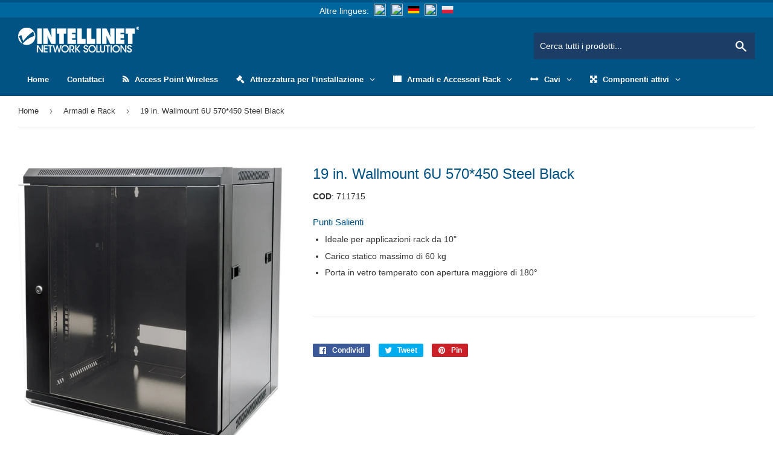

--- FILE ---
content_type: text/html; charset=utf-8
request_url: https://it.intellinetnetwork.eu/collections/armadi-e-rack/products/intellinet-it-19-in-wallmount-6u-570450-steel-black-711715
body_size: 31160
content:
<!doctype html>
<html class="no-touch no-js" lang="it">
<head><!-- Superchargify v2.0. (https://www.superchargify.com) -->
  
  <script>(function(H){H.className=H.className.replace(/\bno-js\b/,'js')})(document.documentElement)</script>
  <!-- Basic page needs ================================================== -->
  <meta charset="utf-8">
  <meta http-equiv="X-UA-Compatible" content="IE=edge,chrome=1">

  
  <link rel="shortcut icon" href="//it.intellinetnetwork.eu/cdn/shop/files/int_favicon_32x32.gif?v=1613731422" type="image/png" />
  
  <link rel="alternate" hreflang="it" href="https://it.intellinetnetwork.eu/collections/armadi-e-rack/products/intellinet-it-19-in-wallmount-6u-570450-steel-black-711715">

   <!-- Title and description ================================================== -->
  <title>
  Intellinet 19 in. Wallmount 6U 570*450 Steel Black (711715)
  </title>

  
  

<meta name="description" content="19 in. Wallmount 6U 570*450 Steel Black," />



  <!-- Product meta ================================================== -->
  <!-- /snippets/social-meta-tags.liquid -->




<meta property="og:site_name" content="Intellinet Italia">
<meta property="og:url" content="https://it.intellinetnetwork.eu/products/intellinet-it-19-in-wallmount-6u-570450-steel-black-711715">
<meta property="og:title" content="19 in. Wallmount 6U 570*450 Steel Black">
<meta property="og:type" content="product">
<meta property="og:description" content="19 in. Wallmount 6U 570*450 Steel Black,">

  <meta property="og:price:amount" content="99,90">
  <meta property="og:price:currency" content="EUR">

<meta property="og:image" content="http://it.intellinetnetwork.eu/cdn/shop/files/max_711715pro_1200x1200.jpg?v=1769200403"><meta property="og:image" content="http://it.intellinetnetwork.eu/cdn/shop/files/max_711715box_1200x1200.jpg?v=1769200403"><meta property="og:image" content="http://it.intellinetnetwork.eu/cdn/shop/files/max_711715pro_2_1200x1200.jpg?v=1769200403">
<meta property="og:image:secure_url" content="https://it.intellinetnetwork.eu/cdn/shop/files/max_711715pro_1200x1200.jpg?v=1769200403"><meta property="og:image:secure_url" content="https://it.intellinetnetwork.eu/cdn/shop/files/max_711715box_1200x1200.jpg?v=1769200403"><meta property="og:image:secure_url" content="https://it.intellinetnetwork.eu/cdn/shop/files/max_711715pro_2_1200x1200.jpg?v=1769200403">


<meta name="twitter:card" content="summary_large_image">
<meta name="twitter:title" content="19 in. Wallmount 6U 570*450 Steel Black">
<meta name="twitter:description" content="19 in. Wallmount 6U 570*450 Steel Black,">


  <!-- Helpers ================================================== -->
 
  
    
    
	<link rel="canonical" href="https://it.intellinetnetwork.eu/products/intellinet-it-19-in-wallmount-6u-570450-steel-black-711715" />
   
 
  <meta name="viewport" content="width=device-width,initial-scale=1">

  <!-- CSS ================================================== -->
  <link href="//it.intellinetnetwork.eu/cdn/shop/t/2/assets/theme.scss.css?v=158123413340122610381674767850" rel="stylesheet" type="text/css" media="all" />
  <link href="//it.intellinetnetwork.eu/cdn/shop/t/2/assets/language_switcher.css?v=19147448259668995691591655754" rel="stylesheet" type="text/css" media="all" />

  <!-- Header hook for plugins ================================================== -->
  <script>window.performance && window.performance.mark && window.performance.mark('shopify.content_for_header.start');</script><meta id="shopify-digital-wallet" name="shopify-digital-wallet" content="/40621080732/digital_wallets/dialog">
<meta name="shopify-checkout-api-token" content="8bf28c93d5f58a9a69178e6efc6df728">
<meta id="in-context-paypal-metadata" data-shop-id="40621080732" data-venmo-supported="false" data-environment="production" data-locale="it_IT" data-paypal-v4="true" data-currency="EUR">
<link rel="alternate" type="application/json+oembed" href="https://it.intellinetnetwork.eu/products/intellinet-it-19-in-wallmount-6u-570450-steel-black-711715.oembed">
<script async="async" src="/checkouts/internal/preloads.js?locale=it-DE"></script>
<script id="shopify-features" type="application/json">{"accessToken":"8bf28c93d5f58a9a69178e6efc6df728","betas":["rich-media-storefront-analytics"],"domain":"it.intellinetnetwork.eu","predictiveSearch":true,"shopId":40621080732,"locale":"it"}</script>
<script>var Shopify = Shopify || {};
Shopify.shop = "intellinet-euit.myshopify.com";
Shopify.locale = "it";
Shopify.currency = {"active":"EUR","rate":"1.0"};
Shopify.country = "DE";
Shopify.theme = {"name":"it-intellinetnetwork-eu-no-commerce","id":101262098588,"schema_name":"Supply","schema_version":"8.9.12","theme_store_id":null,"role":"main"};
Shopify.theme.handle = "null";
Shopify.theme.style = {"id":null,"handle":null};
Shopify.cdnHost = "it.intellinetnetwork.eu/cdn";
Shopify.routes = Shopify.routes || {};
Shopify.routes.root = "/";</script>
<script type="module">!function(o){(o.Shopify=o.Shopify||{}).modules=!0}(window);</script>
<script>!function(o){function n(){var o=[];function n(){o.push(Array.prototype.slice.apply(arguments))}return n.q=o,n}var t=o.Shopify=o.Shopify||{};t.loadFeatures=n(),t.autoloadFeatures=n()}(window);</script>
<script id="shop-js-analytics" type="application/json">{"pageType":"product"}</script>
<script defer="defer" async type="module" src="//it.intellinetnetwork.eu/cdn/shopifycloud/shop-js/modules/v2/client.init-shop-cart-sync_dvfQaB1V.it.esm.js"></script>
<script defer="defer" async type="module" src="//it.intellinetnetwork.eu/cdn/shopifycloud/shop-js/modules/v2/chunk.common_BW-OJwDu.esm.js"></script>
<script defer="defer" async type="module" src="//it.intellinetnetwork.eu/cdn/shopifycloud/shop-js/modules/v2/chunk.modal_CX4jaIRf.esm.js"></script>
<script type="module">
  await import("//it.intellinetnetwork.eu/cdn/shopifycloud/shop-js/modules/v2/client.init-shop-cart-sync_dvfQaB1V.it.esm.js");
await import("//it.intellinetnetwork.eu/cdn/shopifycloud/shop-js/modules/v2/chunk.common_BW-OJwDu.esm.js");
await import("//it.intellinetnetwork.eu/cdn/shopifycloud/shop-js/modules/v2/chunk.modal_CX4jaIRf.esm.js");

  window.Shopify.SignInWithShop?.initShopCartSync?.({"fedCMEnabled":true,"windoidEnabled":true});

</script>
<script>(function() {
  var isLoaded = false;
  function asyncLoad() {
    if (isLoaded) return;
    isLoaded = true;
    var urls = ["https:\/\/cdn.shopify.com\/s\/files\/1\/0406\/2108\/0732\/t\/2\/assets\/globo.formbuilder.init.js?v=1591655744\u0026shop=intellinet-euit.myshopify.com","https:\/\/cdn.shopify.com\/s\/files\/1\/0406\/2108\/0732\/t\/2\/assets\/globo.filter.init.js?shop=intellinet-euit.myshopify.com","https:\/\/cdn.shopify.com\/s\/files\/1\/0044\/5811\/9281\/files\/superchargify.js?shop=intellinet-euit.myshopify.com"];
    for (var i = 0; i < urls.length; i++) {
      var s = document.createElement('script');
      s.type = 'text/javascript';
      s.async = true;
      s.src = urls[i];
      var x = document.getElementsByTagName('script')[0];
      x.parentNode.insertBefore(s, x);
    }
  };
  if(window.attachEvent) {
    window.attachEvent('onload', asyncLoad);
  } else {
    window.addEventListener('load', asyncLoad, false);
  }
})();</script>
<script id="__st">var __st={"a":40621080732,"offset":3600,"reqid":"063565cc-9b06-4f8a-b25b-3ec1e9138755-1769225003","pageurl":"it.intellinetnetwork.eu\/collections\/armadi-e-rack\/products\/intellinet-it-19-in-wallmount-6u-570450-steel-black-711715","u":"5c260e4921c6","p":"product","rtyp":"product","rid":5277383819420};</script>
<script>window.ShopifyPaypalV4VisibilityTracking = true;</script>
<script id="form-persister">!function(){'use strict';const t='contact',e='new_comment',n=[[t,t],['blogs',e],['comments',e],[t,'customer']],o='password',r='form_key',c=['recaptcha-v3-token','g-recaptcha-response','h-captcha-response',o],s=()=>{try{return window.sessionStorage}catch{return}},i='__shopify_v',u=t=>t.elements[r],a=function(){const t=[...n].map((([t,e])=>`form[action*='/${t}']:not([data-nocaptcha='true']) input[name='form_type'][value='${e}']`)).join(',');var e;return e=t,()=>e?[...document.querySelectorAll(e)].map((t=>t.form)):[]}();function m(t){const e=u(t);a().includes(t)&&(!e||!e.value)&&function(t){try{if(!s())return;!function(t){const e=s();if(!e)return;const n=u(t);if(!n)return;const o=n.value;o&&e.removeItem(o)}(t);const e=Array.from(Array(32),(()=>Math.random().toString(36)[2])).join('');!function(t,e){u(t)||t.append(Object.assign(document.createElement('input'),{type:'hidden',name:r})),t.elements[r].value=e}(t,e),function(t,e){const n=s();if(!n)return;const r=[...t.querySelectorAll(`input[type='${o}']`)].map((({name:t})=>t)),u=[...c,...r],a={};for(const[o,c]of new FormData(t).entries())u.includes(o)||(a[o]=c);n.setItem(e,JSON.stringify({[i]:1,action:t.action,data:a}))}(t,e)}catch(e){console.error('failed to persist form',e)}}(t)}const f=t=>{if('true'===t.dataset.persistBound)return;const e=function(t,e){const n=function(t){return'function'==typeof t.submit?t.submit:HTMLFormElement.prototype.submit}(t).bind(t);return function(){let t;return()=>{t||(t=!0,(()=>{try{e(),n()}catch(t){(t=>{console.error('form submit failed',t)})(t)}})(),setTimeout((()=>t=!1),250))}}()}(t,(()=>{m(t)}));!function(t,e){if('function'==typeof t.submit&&'function'==typeof e)try{t.submit=e}catch{}}(t,e),t.addEventListener('submit',(t=>{t.preventDefault(),e()})),t.dataset.persistBound='true'};!function(){function t(t){const e=(t=>{const e=t.target;return e instanceof HTMLFormElement?e:e&&e.form})(t);e&&m(e)}document.addEventListener('submit',t),document.addEventListener('DOMContentLoaded',(()=>{const e=a();for(const t of e)f(t);var n;n=document.body,new window.MutationObserver((t=>{for(const e of t)if('childList'===e.type&&e.addedNodes.length)for(const t of e.addedNodes)1===t.nodeType&&'FORM'===t.tagName&&a().includes(t)&&f(t)})).observe(n,{childList:!0,subtree:!0,attributes:!1}),document.removeEventListener('submit',t)}))}()}();</script>
<script integrity="sha256-4kQ18oKyAcykRKYeNunJcIwy7WH5gtpwJnB7kiuLZ1E=" data-source-attribution="shopify.loadfeatures" defer="defer" src="//it.intellinetnetwork.eu/cdn/shopifycloud/storefront/assets/storefront/load_feature-a0a9edcb.js" crossorigin="anonymous"></script>
<script data-source-attribution="shopify.dynamic_checkout.dynamic.init">var Shopify=Shopify||{};Shopify.PaymentButton=Shopify.PaymentButton||{isStorefrontPortableWallets:!0,init:function(){window.Shopify.PaymentButton.init=function(){};var t=document.createElement("script");t.src="https://it.intellinetnetwork.eu/cdn/shopifycloud/portable-wallets/latest/portable-wallets.it.js",t.type="module",document.head.appendChild(t)}};
</script>
<script data-source-attribution="shopify.dynamic_checkout.buyer_consent">
  function portableWalletsHideBuyerConsent(e){var t=document.getElementById("shopify-buyer-consent"),n=document.getElementById("shopify-subscription-policy-button");t&&n&&(t.classList.add("hidden"),t.setAttribute("aria-hidden","true"),n.removeEventListener("click",e))}function portableWalletsShowBuyerConsent(e){var t=document.getElementById("shopify-buyer-consent"),n=document.getElementById("shopify-subscription-policy-button");t&&n&&(t.classList.remove("hidden"),t.removeAttribute("aria-hidden"),n.addEventListener("click",e))}window.Shopify?.PaymentButton&&(window.Shopify.PaymentButton.hideBuyerConsent=portableWalletsHideBuyerConsent,window.Shopify.PaymentButton.showBuyerConsent=portableWalletsShowBuyerConsent);
</script>
<script data-source-attribution="shopify.dynamic_checkout.cart.bootstrap">document.addEventListener("DOMContentLoaded",(function(){function t(){return document.querySelector("shopify-accelerated-checkout-cart, shopify-accelerated-checkout")}if(t())Shopify.PaymentButton.init();else{new MutationObserver((function(e,n){t()&&(Shopify.PaymentButton.init(),n.disconnect())})).observe(document.body,{childList:!0,subtree:!0})}}));
</script>
<link id="shopify-accelerated-checkout-styles" rel="stylesheet" media="screen" href="https://it.intellinetnetwork.eu/cdn/shopifycloud/portable-wallets/latest/accelerated-checkout-backwards-compat.css" crossorigin="anonymous">
<style id="shopify-accelerated-checkout-cart">
        #shopify-buyer-consent {
  margin-top: 1em;
  display: inline-block;
  width: 100%;
}

#shopify-buyer-consent.hidden {
  display: none;
}

#shopify-subscription-policy-button {
  background: none;
  border: none;
  padding: 0;
  text-decoration: underline;
  font-size: inherit;
  cursor: pointer;
}

#shopify-subscription-policy-button::before {
  box-shadow: none;
}

      </style>

<script>window.performance && window.performance.mark && window.performance.mark('shopify.content_for_header.end');</script>
<style></style><link href="//it.intellinetnetwork.eu/cdn/shop/t/2/assets/globo.menu.css?v=26602759606865879381665585164" rel="stylesheet" type="text/css" media="all" />
<script type="text/javascript">window.GloboMenuMoneyFormat = "€{{amount_with_comma_separator}}";
  window.shopCurrency = "EUR";
  window.assetsUrl = '//it.intellinetnetwork.eu/cdn/shop/t/2/assets/';
  window.filesUrl = '//it.intellinetnetwork.eu/cdn/shop/files/';
  window.GloboMenuSignature = '1304b6e63013e136a913c8c597325d24';
  window.GloboMenuTimestamp = 1591971538;
  window.GloboMenuLinklists = {"main-menu": [{'url' :"\/", 'title': "Home"},{'url' :"\/collections\/all", 'title': "Catalog"}],"footer": [{'url' :"\/pages\/chi-siamo", 'title': "Chi Siamo"},{'url' :"\/pages\/catalogo-prodotti-intellinet", 'title': "Catalogo Prodotti (PDF)"},{'url' :"\/pages\/dichiarazione-scip", 'title': "Dichiarazione SCIP"},{'url' :"\/pages\/dove-acquistare", 'title': "Dove Acquistare"},{'url' :"\/pages\/informazione-legale", 'title': "Informazione Legale"},{'url' :"\/collections\/nuovi-prodotti", 'title': "Nuovi Prodotti"},{'url' :"https:\/\/support.intellinet-network.com", 'title': "Supporto tecnico"}],"customer-account-main-menu": [{'url' :"\/", 'title': "Negozio"},{'url' :"https:\/\/shopify.com\/40621080732\/account\/orders?locale=it\u0026region_country=DE", 'title': "Orders"}]};
</script>
<script src="//it.intellinetnetwork.eu/cdn/shop/t/2/assets/globo.menu.data.js?v=31350198405484385601591971542"></script>
<script src="//it.intellinetnetwork.eu/cdn/shop/t/2/assets/globo.menu.render.js?v=114701188781844319721591697266"></script>
<script src="//it.intellinetnetwork.eu/cdn/shop/t/2/assets/globo.menu.app.js?v=23205477562898949221591655745"></script>
<script type="text/javascript">var globoMenu = new GloboMenu(window.GloboMenuConfig, window.GloboMenuRenderFunction);</script>


  
  

  <style>.spf-filter-loading #gf-products > *:not(.spf-product--skeleton), .spf-filter-loading [data-globo-filter-items] > *:not(.spf-product--skeleton){visibility: hidden; opacity: 0}</style>
<link rel="preconnect" href="https://filter-v1.globosoftware.net" />
<script>
  document.getElementsByTagName('html')[0].classList.add('spf-filter-loading');
  window.addEventListener("globoFilterRenderCompleted",function(e){document.getElementsByTagName('html')[0].classList.remove('spf-filter-loading')})
  window.sortByRelevance = false;
  window.moneyFormat = "€{{amount_with_comma_separator}}";
  window.GloboMoneyFormat = "€{{amount_with_comma_separator}}";
  window.GloboMoneyWithCurrencyFormat = "€{{amount_with_comma_separator}} EUR";
  window.filterPriceRate = 1;
  window.filterPriceAdjustment = 1;

  window.shopCurrency = "EUR";
  window.currentCurrency = "EUR";

  window.isMultiCurrency = false;
  window.globoFilterAssetsUrl = '//it.intellinetnetwork.eu/cdn/shop/t/2/assets/';
  window.assetsUrl = '//it.intellinetnetwork.eu/cdn/shop/t/2/assets/';
  window.filesUrl = '//it.intellinetnetwork.eu/cdn/shop/files/';
  var page_id = 0;
  var globo_filters_json = {"default":20614}
  var GloboFilterConfig = {
    api: {
      filterUrl: "https://filter-v1.globosoftware.net/filter",
      searchUrl: "https://filter-v1.globosoftware.net/search",
      url: "https://filter-v1.globosoftware.net",
    },
    shop: {
      name: "Intellinet Italia",
      url: "https://it.intellinetnetwork.eu",
      domain: "intellinet-euit.myshopify.com",
      is_multicurrency: false,
      currency: "EUR",
      cur_currency: "EUR",
      cur_locale: "it",
      cur_country: "DE",
      locale: "it",
      root_url: "",
      country_code: "DE",
      product_image: {width: 300, height: 300},
      no_image_url: "https://cdn.shopify.com/s/images/themes/product-1.png",
      themeStoreId: 679,
      swatches:  {"tag":{"viola":{"mode":1,"color_1":"#a600f3"},"verde":{"mode":1,"color_1":"#00ab24"},"rosso":{"mode":1,"color_1":"#f00"},"nero":{"mode":1,"color_1":"#000"},"grigio":{"mode":1,"color_1":"#bbb"},"giallo":{"mode":1,"color_1":"#ffff1a"},"blu":{"mode":1,"color_1":"#0035f7"},"bianco":{"mode":1,"color_1":"#fff"},"arancia":{"mode":1,"color_1":"#f17300"}}},
      newUrlStruct: false,
      translation: {"default":{"search":{"suggestions":"Suggerimenti","collections":"Categorie","pages":"Pagine","products":"Prodotti","view_all":"Ricerca per","not_found":"Nessun risultato trovato"},"filter":{"filter_by":"Filtri Attivi","clear_all":"Cancella tutto","clear":"Rimuovi questo articolo","in_stock":"Disponibile","out_of_stock":"Disponibile Esaurito","ready_to_ship":"Disponibile"},"sort":{"sort_by":"Ordina per","manually":"Featured","availability_in_stock_first":"Disponibilit\u00e0","best_selling":"Best Selling","alphabetically_a_z":"Nome A-Z","alphabetically_z_a":"Nome Z-A","price_low_to_high":"Prezzo crescente","price_high_to_low":"Prezzo decrescente","date_new_to_old":"Dal nuovo al vecchio","date_old_to_new":"Dal vecchio al nuovo","sale_off":"% Sale off"},"product":{"add_to_cart":"Acquista","unavailable":"Non disponibile","sold_out":"Esaurito","sale":"Sale","load_more":"Mostra pi\u00f9 prodotti","limit":"Mostra","no_results":"Nessun risultato trovato"},"labels":{"205556":"Tipo di prodotto","206007":"Tipo","206008":"Budget alimentazione PoE (watts)","206009":"Unit\u00e0","206010":"Utilizzazione","206011":"Stile","206018":"Profilo","206013":"Modalit\u00e0 fibra","206003":"Colore","206002":"Schermatura","206001":"Standard","206000":"Tipo di Cavo","205999":"Lunghezza","206005":"Velocit\u00e0 porte LAN","206004":"Connettori","206006":"Formato Chassis"}}},
      redirects: null,
      images: ["amp-1583756928883-onboarding-uploaded-logo.png","amp-1590762146214-onboarding-uploaded-logo.png","de.png","en.png","es.png","favicon.png","fr.png","icon-facebook.png","icon-Instagram.png","icon-linkedin.png","icon-youtube.png","it.png","logo.png","mh-new-products-en.jpg","mh-technical-support.jpg","mx.png","password-page-background.jpg","pl.png","product-catalog-tile-en.jpg","us.png","warning-icon.png"],
      settings: {"color_primary":"#005383","color_secondary":"#dcdcdc","color_accent":"#dd2525","color_body_bg":"#fff","color_borders":"#ececec","product_reviews_star_color":"#e5c649","color_header_background":"#005383","color_header_text":"#fff","color_header_cart_search":"#1c3d66","color_nav_bg":"#005383","color_nav_text":"#fff","color_body_text":"#333333","color_heading_text":"#005383","color_footer_bg":"#84aa60","color_footer_text":"#ffffff","color_footer_social_link":"rgba(0,0,0,0)","type_base_font":{"error":"json not allowed for this object"},"type_base_size":"14px","type_header_font":{"error":"json not allowed for this object"},"type_header_transform":false,"type_accent_font":{"error":"json not allowed for this object"},"type_navigation_size":"14px","type_navigation_transform":false,"type_button_size":"14px","type_button_transform":true,"favicon":"\/\/it.intellinetnetwork.eu\/cdn\/shop\/files\/int_favicon.gif?v=1613731422","cart_notes_enable":true,"ajax_cart_method":"modal","share_image":null,"social_twitter_link":"","social_facebook_link":"https:\/\/www.facebook.com\/IntellinetNetworkSolutions","social_pinterest_link":"","social_google_plus_link":"","social_instagram_link":"","social_snapchat_link":"","social_tumblr_link":"","social_youtube_link":"https:\/\/www.youtube.com\/channel\/UCp2KRreDQaNoYxgR6bZIJqg","social_vimeo_link":"","social_fancy_link":"","social_sharing_style":"is-normal","share_facebook":true,"share_twitter":true,"share_pinterest":true,"superscript_decimals":true,"checkout_header_image":null,"checkout_logo_image":null,"checkout_logo_position":"left","checkout_logo_size":"medium","checkout_body_background_image":null,"checkout_body_background_color":"#eeeeee","checkout_input_background_color_mode":"white","checkout_sidebar_background_image":null,"checkout_sidebar_background_color":"#fafafa","checkout_heading_font":"-apple-system, BlinkMacSystemFont, 'Segoe UI', Roboto, Helvetica, Arial, sans-serif, 'Apple Color Emoji', 'Segoe UI Emoji', 'Segoe UI Symbol'","checkout_body_font":"-apple-system, BlinkMacSystemFont, 'Segoe UI', Roboto, Helvetica, Arial, sans-serif, 'Apple Color Emoji', 'Segoe UI Emoji', 'Segoe UI Symbol'","checkout_accent_color":"#005383","checkout_button_color":"#005383","checkout_error_color":"#e32c2b","collection_sidebar_filters":"tags","customer_layout":"customer_area"},
      separate_options: null,
      home_filter: false,
      page: "product",
      cache: true,
      layout: "app"
    },
    taxes: null,
    special_countries: null,
    adjustments: null,

    year_make_model: {
      id: null
    },
    filter: {
      id: globo_filters_json[page_id] || globo_filters_json['default'] || 0,
      layout: 1,
      showCount: true,
      isLoadMore: 0,
      filter_on_search_page: true
    },
    search:{
      enable: true,
      zero_character_suggestion: false,
      layout: 1,
    },
    collection: {
      id:0,
      handle:'',
      sort: 'best-selling',
      tags: null,
      vendor: null,
      type: null,
      term: null,
      limit: 12,
      products_count: 176,
      excludeTags: null
    },
    customer: false,
    selector: {
      sortBy: '.collection-sorting',
      pagination: '.pagination:first, .paginate:first, .pagination-custom:first, #pagination:first, #gf_pagination_wrap',
      products: '.grid.grid-collage'
    }
  };

</script>
<script defer src="//it.intellinetnetwork.eu/cdn/shop/t/2/assets/v5.globo.filter.lib.js?v=39056698505873576731642168948"></script>

<link rel="preload stylesheet" href="//it.intellinetnetwork.eu/cdn/shop/t/2/assets/v5.globo.search.css?v=100816588894824515861641847274" as="style">



  <script>
    window.addEventListener('globoFilterRenderSearchCompleted', function () {
      if( theme && theme.a11y && typeof theme.a11y.removeTrapFocus == "function" ){
        theme.a11y.removeTrapFocus({
          $container: $('#shopify-section-header'),
          namespace: 'mobileMenuToggle'
        });
        setTimeout(function(){
          theme.a11y.removeTrapFocus({
            $container: $('#shopify-section-header'),
            namespace: 'mobileMenuToggle'
          });
          $('.gl-d-searchbox-input').focus();
        }, 600);
      }
    });
  </script>


<script src="//it.intellinetnetwork.eu/cdn/shop/t/2/assets/jquery-2.2.3.min.js?v=58211863146907186831591655753" type="text/javascript"></script>

  <script src="//it.intellinetnetwork.eu/cdn/shop/t/2/assets/lazysizes.min.js?v=8147953233334221341591655754" async="async"></script>
  <script src="//it.intellinetnetwork.eu/cdn/shop/t/2/assets/vendor.js?v=132202172056023931301591655760" defer="defer"></script>
  <script src="//it.intellinetnetwork.eu/cdn/shop/t/2/assets/theme.js?v=154204390578762102071591734971" defer="defer"></script>
  
<!--AZEXO_Header_Scripts--> <script>
        var azh = {
            shop: 'manhattan-euen.myshopify.com',
            device_prefixes: {"lg":{"label":"Large device","width":false,"height":false,"container":1170,"min":1200},"md":{"label":"Medium device","width":992,"height":false,"container":970,"max":1199,"min":992},"sm":{"label":"Small device","width":768,"height":1150,"container":750,"max":991,"min":768},"xs":{"label":"Extra small device","width":320,"height":750,"max":767}},
        };
        var azexo = {
          purchase_extension: 'Purchase extension',
          strings: {
            addToCart: "Aggiungi al carrello",
            soldOut: "Esaurito",
            unavailable: "Non disponibile",
            regularPrice: "Translation missing: it.products.product.regular_price",
            sale: "Translation missing: it.products.product.on_sale",
            quantityMinimumMessage: "Translation missing: it.products.product.quantity_minimum_message",
            unitPrice: "Prezzo unitario",
            unitPriceSeparator: "per",
            oneCartCount: "Translation missing: it.cart.popup.cart_count",
            otherCartCount: "Translation missing: it.cart.popup.cart_count",
            quantityLabel: "Translation missing: it.cart.popup.quantity_label"
          },
          moneyFormat: "€{{amount_with_comma_separator}}"
        }
        </script><style>.az-container {
        padding-right: 15px;
        padding-left: 15px;
        margin-left: auto;
        margin-right: auto;
        box-sizing: border-box;
    }
@media (min-width: 768px) {
                    .az-container {
                        max-width: 750px;
                    }
                }
@media (min-width: 992px) {
                    .az-container {
                        max-width: 970px;
                    }
                }
@media (min-width: 1200px) {
                    .az-container {
                        max-width: 1170px;
                    }
                }
</style><link rel="stylesheet" type="text/css" href="//it.intellinetnetwork.eu/cdn/shop/t/2/assets/azexo.css?v=183843085107360330901591655737"><link rel="stylesheet" type="text/css" href="//it.intellinetnetwork.eu/cdn/shop/t/2/assets/azexo-extension-debut.css?v=84367412364667602391665600114"><script>azexo.extensions = [''];</script> <!--End_AZEXO_Header_Scripts--><!--AZEXO_Version_53--><!-- BEGIN app block: shopify://apps/globo-mega-menu/blocks/app-embed/7a00835e-fe40-45a5-a615-2eb4ab697b58 -->
<link href="//cdn.shopify.com/extensions/019be4fb-bfc8-74a5-a8d9-c694285f11c2/menufrontend-305/assets/main-navigation-styles.min.css" rel="stylesheet" type="text/css" media="all" />
<link href="//cdn.shopify.com/extensions/019be4fb-bfc8-74a5-a8d9-c694285f11c2/menufrontend-305/assets/theme-styles.min.css" rel="stylesheet" type="text/css" media="all" />
<script type="text/javascript" hs-ignore data-cookieconsent="ignore" data-ccm-injected>
document.getElementsByTagName('html')[0].classList.add('globo-menu-loading');
window.GloboMenuConfig = window.GloboMenuConfig || {}
window.GloboMenuConfig.curLocale = "it";
window.GloboMenuConfig.shop = "intellinet-euit.myshopify.com";
window.GloboMenuConfig.GloboMenuLocale = "it";
window.GloboMenuConfig.locale = "it";
window.menuRootUrl = "";
window.GloboMenuCustomer = false;
window.GloboMenuAssetsUrl = 'https://cdn.shopify.com/extensions/019be4fb-bfc8-74a5-a8d9-c694285f11c2/menufrontend-305/assets/';
window.GloboMenuFilesUrl = '//it.intellinetnetwork.eu/cdn/shop/files/';
window.GloboMenuLinklists = {"main-menu": [{'url' :"\/", 'title': "Home"},{'url' :"\/collections\/all", 'title': "Catalog"}],"footer": [{'url' :"\/pages\/chi-siamo", 'title': "Chi Siamo"},{'url' :"\/pages\/catalogo-prodotti-intellinet", 'title': "Catalogo Prodotti (PDF)"},{'url' :"\/pages\/dichiarazione-scip", 'title': "Dichiarazione SCIP"},{'url' :"\/pages\/dove-acquistare", 'title': "Dove Acquistare"},{'url' :"\/pages\/informazione-legale", 'title': "Informazione Legale"},{'url' :"\/collections\/nuovi-prodotti", 'title': "Nuovi Prodotti"},{'url' :"https:\/\/support.intellinet-network.com", 'title': "Supporto tecnico"}],"customer-account-main-menu": [{'url' :"\/", 'title': "Negozio"},{'url' :"https:\/\/shopify.com\/40621080732\/account\/orders?locale=it\u0026region_country=DE", 'title': "Orders"}]}
window.GloboMenuConfig.is_app_embedded = true;
window.showAdsInConsole = true;
</script>
<link href="//cdn.shopify.com/extensions/019be4fb-bfc8-74a5-a8d9-c694285f11c2/menufrontend-305/assets/font-awesome.min.css" rel="stylesheet" type="text/css" media="all" />


<script hs-ignore data-cookieconsent="ignore" data-ccm-injected type="text/javascript">
  window.GloboMenus = window.GloboMenus || [];
  var menuKey = 2964;
  window.GloboMenus[menuKey] = window.GloboMenus[menuKey] || {};
  window.GloboMenus[menuKey].id = menuKey;window.GloboMenus[menuKey].replacement = {"type":"nav","main_menu":"main-menu","mobile_menu":"main-menu"};window.GloboMenus[menuKey].type = "main";
  window.GloboMenus[menuKey].schedule = null;
  window.GloboMenus[menuKey].settings ={"font":{"tab_fontsize":"13","menu_fontsize":"13","tab_fontfamily":"Work Sans","tab_fontweight":"500","menu_fontfamily":"Work Sans","menu_fontweight":"600","tab_fontfamily_2":"Roboto","menu_fontfamily_2":"Roboto","submenu_text_fontsize":"13","tab_fontfamily_custom":true,"menu_fontfamily_custom":true,"submenu_text_fontfamily":"Work Sans","submenu_text_fontweight":"400","submenu_heading_fontsize":"13","submenu_text_fontfamily_2":"Roboto","submenu_heading_fontfamily":"Work Sans","submenu_heading_fontweight":"600","submenu_description_fontsize":"12","submenu_heading_fontfamily_2":"Roboto","submenu_description_fontfamily":"Work Sans","submenu_description_fontweight":"400","submenu_text_fontfamily_custom":true,"submenu_description_fontfamily_2":"Roboto","submenu_heading_fontfamily_custom":true,"submenu_description_fontfamily_custom":true},"color":{"menu_text":"#ffffff","menu_border":"#0f0f0f","submenu_text":"rgba(255, 255, 255, 1)","atc_text_color":"#FFFFFF","submenu_border":"rgba(27, 60, 100, 1)","menu_background":"rgba(0, 83, 131, 1)","menu_text_hover":"rgba(255, 243, 114, 1)","sale_text_color":"#ffffff","submenu_heading":"rgba(255, 243, 114, 1)","tab_heading_color":"#202020","soldout_text_color":"#757575","submenu_background":"rgba(27, 60, 100, 1)","submenu_text_hover":"rgba(250, 231, 173, 1)","submenu_description":"#969696","atc_background_color":"#1F1F1F","atc_text_color_hover":"#FFFFFF","tab_background_hover":"rgba(27, 60, 100, 1)","menu_background_hover":"rgba(27, 60, 100, 1)","sale_background_color":"#ec523e","soldout_background_color":"#d5d5d5","tab_heading_active_color":"rgba(255, 243, 114, 1)","submenu_description_hover":"#4d5bcd","atc_background_color_hover":"#000000"},"general":{"align":"left","login":false,"border":false,"logout":false,"search":false,"account":false,"trigger":"hover","register":false,"atcButton":false,"indicators":true,"responsive":"768","transition":"fade","menu_padding":"15","carousel_loop":true,"mobile_border":true,"mobile_trigger":"click_toggle","submenu_border":true,"tab_lineheight":"50","menu_lineheight":"50","lazy_load_enable":false,"transition_delay":"50","transition_speed":"150","carousel_auto_play":true,"dropdown_lineheight":"35","linklist_lineheight":"30","mobile_sticky_header":true,"desktop_sticky_header":true,"mobile_hide_linklist_submenu":false},"language":{"name":"Name","sale":"Sale","send":"Send","view":"View details","email":"Email","phone":"Phone Number","search":"Search for...","message":"Message","sold_out":"Sold out","add_to_cart":"Add to cart"}};
  window.GloboMenus[menuKey].itemsLength = 7;
</script><script type="template/html" id="globoMenu2964HTML"><ul class="gm-menu gm-menu-2964 gm-mobile-bordered gm-has-retractor gm-submenu-align-left gm-menu-trigger-hover gm-transition-fade" data-menu-id="2964" data-transition-speed="150" data-transition-delay="50">
<li data-gmmi="0" data-gmdi="0" class="gm-item gm-level-0"><a class="gm-target" title="Home" href="/"><span class="gm-text">Home</span></a></li>

<li data-gmmi="1" data-gmdi="1" class="gm-item gm-level-0"><a class="gm-target" title="Contattaci" href="/pages/supporto-e-contatto"><span class="gm-text">Contattaci</span></a></li>

<li data-gmmi="2" data-gmdi="2" class="gm-item gm-level-0"><a class="gm-target" title="Access Point Wireless" href="/collections/access-points-and-bridges"><i class="gm-icon fa fa-feed"></i><span class="gm-text">Access Point Wireless</span></a></li>

<li data-gmmi="3" data-gmdi="3" class="gm-item gm-level-0 gm-has-submenu gm-submenu-dropdown gm-submenu-align-left"><a class="gm-target" title="Attrezzatura per l&#39;installazione"><i class="gm-icon fa fa-legal"></i><span class="gm-text">Attrezzatura per l'installazione</span><span class="gm-retractor"></span></a><ul class="gm-submenu gm-dropdown gm-submenu-bordered gm-orientation-vertical ">
<li class="gm-item"><a class="gm-target" title="Accoppiatori" href="/collections/accoppiatori"><span class="gm-text">Accoppiatori</span></a>
</li>
<li class="gm-item"><a class="gm-target" title="Connettori Modulari" href="/collections/connettori-modulari"><span class="gm-text">Connettori Modulari</span></a>
</li>
<li class="gm-item"><a class="gm-target" title="Frutti Keystone" href="/collections/frutti-keystone"><span class="gm-text">Frutti Keystone</span></a>
</li>
<li class="gm-item"><a class="gm-target" title="Pannelli Patch" href="/collections/pannelli-patch"><span class="gm-text">Pannelli Patch</span></a>
</li>
<li class="gm-item"><a class="gm-target" title="Placche a muro" href="/collections/placche-a-muro"><span class="gm-text">Placche a muro</span></a>
</li>
<li class="gm-item"><a class="gm-target" title="Utensili e Tester per cavi" href="/collections/utensili-e-tester-per-cavi"><span class="gm-text">Utensili e Tester per cavi</span></a>
</li></ul></li>

<li data-gmmi="4" data-gmdi="4" class="gm-item gm-level-0 gm-has-submenu gm-submenu-dropdown gm-submenu-align-left"><a class="gm-target" title="Armadi e Accessori Rack"><i class="gm-icon fa fa-barcode"></i><span class="gm-text">Armadi e Accessori Rack</span><span class="gm-retractor"></span></a><ul class="gm-submenu gm-dropdown gm-submenu-bordered gm-orientation-vertical ">
<li class="gm-item"><a class="gm-target" title="Accessori" href="/collections/accessori"><span class="gm-text">Accessori</span></a>
</li>
<li class="gm-item"><a class="gm-target" title="Armadi e Rack" href="/collections/armadi-e-rack"><span class="gm-text">Armadi e Rack</span></a>
</li>
<li class="gm-item"><a class="gm-target" title="Pannelli Patch" href="/collections/pannelli-patch"><span class="gm-text">Pannelli Patch</span></a>
</li>
<li class="gm-item"><a class="gm-target" title="Switch KVM" href="/collections/switch-kvm"><span class="gm-text">Switch KVM</span></a>
</li></ul></li>

<li data-gmmi="5" data-gmdi="5" class="gm-item gm-level-0 gm-has-submenu gm-submenu-dropdown gm-submenu-align-left"><a class="gm-target" title="Cavi"><i class="gm-icon fa fa-arrows-h"></i><span class="gm-text">Cavi</span><span class="gm-retractor"></span></a><ul class="gm-submenu gm-dropdown gm-submenu-bordered gm-orientation-vertical ">
<li class="gm-item"><a class="gm-target" title="Cavi in Fibra Ottica" href="/collections/cavi-fibra-ottica"><span class="gm-text">Cavi in Fibra Ottica</span></a>
</li>
<li class="gm-item"><a class="gm-target" title="Cavi in Matassa" href="/collections/cavi-in-matassa"><span class="gm-text">Cavi in Matassa</span></a>
</li>
<li class="gm-item"><a class="gm-target" title="Cavi Patch" href="/collections/cavi-patch"><span class="gm-text">Cavi Patch</span></a>
</li></ul></li>

<li data-gmmi="6" data-gmdi="6" class="gm-item gm-level-0 gm-has-submenu gm-submenu-dropdown gm-submenu-align-left"><a class="gm-target" title="Componenti attivi"><i class="gm-icon fa fa-arrows-alt"></i><span class="gm-text">Componenti attivi</span><span class="gm-retractor"></span></a><ul class="gm-submenu gm-dropdown gm-submenu-bordered gm-orientation-vertical ">
<li class="gm-item"><a class="gm-target" title="Access Point Wireless" href="/collections/access-points-and-bridges"><span class="gm-text">Access Point Wireless</span></a>
</li>
<li class="gm-item"><a class="gm-target" title="AV su IP" href="/collections/av-su-ip"><span class="gm-text">AV su IP</span></a>
</li>
<li class="gm-item"><a class="gm-target" title="Convertitori di Rete" href="/collections/convertitori-di-rete"><span class="gm-text">Convertitori di Rete</span></a>
</li>
<li class="gm-item gm-has-submenu gm-submenu-dropdown gm-submenu-align-left"><a class="gm-target" title="Power over Ethernet" href="/collections/power-over-ethernet"><span class="gm-text">Power over Ethernet</span><span class="gm-retractor"></span></a><ul class="gm-submenu gm-dropdown gm-submenu-bordered gm-orientation-vertical ">
<li class="gm-item"><a class="gm-target" title="Iniettori e Ripetitori" href="/collections/iniettori-e-rripetitori"><span class="gm-text">Iniettori e Ripetitori</span></a>
</li>
<li class="gm-item"><a class="gm-target" title="Switch PoE" href="/collections/switch-poe"><span class="gm-text">Switch PoE</span></a>
</li></ul>
</li>
<li class="gm-item"><a class="gm-target" title="Reti industriali" href="/collections/reti-industriali"><span class="gm-text">Reti industriali</span></a>
</li>
<li class="gm-item"><a class="gm-target" title="Schede di rete" href="/collections/schede-di-rete"><span class="gm-text">Schede di rete</span></a>
</li>
<li class="gm-item"><a class="gm-target" title="Switch di rete Ethernet" href="/collections/switch-di-rete-ethernet"><span class="gm-text">Switch di rete Ethernet</span></a>
</li>
<li class="gm-item"><a class="gm-target" title="Transceiver" href="/collections/ricetrasmettitori-sfp-mini-gbic"><span class="gm-text">Transceiver</span></a>
</li></ul></li>
</ul></script><style>
.gm-menu-installed .gm-menu.gm-menu-2964 {
  background-color: rgba(0, 83, 131, 1) !important;
  color: rgba(255, 255, 255, 1);
  font-family: "Roboto", sans-serif;
  font-size: 13px;
}
.gm-menu-installed .gm-menu.gm-menu-2964.gm-bordered:not(.gm-menu-mobile):not(.gm-vertical) > .gm-level-0 + .gm-level-0 {
  border-left: 1px solid #0f0f0f !important;
}
.gm-menu-installed .gm-menu.gm-bordered.gm-vertical > .gm-level-0 + .gm-level-0:not(.searchItem),
.gm-menu-installed .gm-menu.gm-menu-2964.gm-mobile-bordered.gm-menu-mobile > .gm-level-0 + .gm-level-0:not(.searchItem){
  border-top: 1px solid #0f0f0f !important;
}
.gm-menu-installed .gm-menu.gm-menu-2964 .gm-item.gm-level-0 > .gm-target > .gm-text{
  font-family: "Roboto", sans-serif !important;
}
.gm-menu-installed .gm-menu.gm-menu-2964 .gm-item.gm-level-0 > .gm-target{
  padding: 15px 15px !important;
  color: #ffffff !important;
  font-family: "Roboto", sans-serif !important;
  font-size: 13px !important;
  font-weight: 600 !important;
  font-style: normal !important;
  line-height: 20px !important;
}

.gm-menu.gm-menu-2964 .gm-submenu.gm-search-form input{
  line-height: 40px !important;
}

.gm-menu-installed .gm-menu.gm-menu-2964 .gm-item.gm-level-0.gm-active > .gm-target,
.gm-menu-installed .gm-menu.gm-menu-2964 .gm-item.gm-level-0:hover > .gm-target{
  background-color: rgba(27, 60, 100, 1) !important;
  color: rgba(255, 243, 114, 1) !important;
}
.gm-menu-installed .gm-menu.gm-menu-2964 .gm-item.gm-level-0 > .gm-target > .gm-icon,
.gm-menu-installed .gm-menu.gm-menu-2964 .gm-item.gm-level-0 > .gm-target > .gm-text,
.gm-menu-installed .gm-menu.gm-menu-2964 .gm-item.gm-level-0 > .gm-target > .gm-retractor{
  color: #ffffff !important;
  font-size: 13px !important;
  font-weight: 600 !important;
  font-style: normal !important;
  line-height: 20px !important;
}
.gm-menu-installed .gm-menu.gm-menu-2964 .gm-item.gm-level-0.gm-active > .gm-target > .gm-icon,
.gm-menu-installed .gm-menu.gm-menu-2964 .gm-item.gm-level-0.gm-active > .gm-target > .gm-text,
.gm-menu-installed .gm-menu.gm-menu-2964 .gm-item.gm-level-0.gm-active > .gm-target > .gm-retractor,
.gm-menu-installed .gm-menu.gm-menu-2964 .gm-item.gm-level-0:hover > .gm-target > .gm-icon,
.gm-menu-installed .gm-menu.gm-menu-2964 .gm-item.gm-level-0:hover > .gm-target > .gm-text,
.gm-menu-installed .gm-menu.gm-menu-2964 .gm-item.gm-level-0:hover > .gm-target > .gm-retractor{
  color: rgba(255, 243, 114, 1) !important;
}

.gm-menu-installed .gm-menu.gm-menu-2964 .gm-submenu.gm-submenu-bordered:not(.gm-aliexpress) {
  border: 1px solid rgba(27, 60, 100, 1) !important;
}

.gm-menu-installed .gm-menu.gm-menu-2964.gm-menu-mobile .gm-tabs > .gm-tab-links > .gm-item{
  border-top: 1px solid rgba(27, 60, 100, 1) !important;
}

.gm-menu-installed .gm-menu.gm-menu-2964 .gm-tab-links > .gm-item.gm-active > .gm-target{
  background-color: rgba(27, 60, 100, 1) !important;
}

.gm-menu-installed .gm-menu.gm-menu-2964 .gm-submenu.gm-mega,
.gm-menu-installed .gm-menu.gm-menu-2964 .gm-submenu.gm-search-form,
.gm-menu-installed .gm-menu.gm-menu-2964 .gm-submenu-aliexpress .gm-tab-links,
.gm-menu-installed .gm-menu.gm-menu-2964 .gm-submenu-aliexpress .gm-tab-content {
  background-color: rgba(27, 60, 100, 1) !important;
}
.gm-menu-installed .gm-menu.gm-menu-2964 .gm-submenu-bordered .gm-tabs-left > .gm-tab-links {
  border-right: 1px solid rgba(27, 60, 100, 1) !important;
}
.gm-menu-installed .gm-menu.gm-menu-2964 .gm-submenu-bordered .gm-tabs-top > .gm-tab-links {
  border-bottom: 1px solid rgba(27, 60, 100, 1) !important;
}
.gm-menu-installed .gm-menu.gm-menu-2964 .gm-submenu-bordered .gm-tabs-right > .gm-tab-links {
  border-left: 1px solid rgba(27, 60, 100, 1) !important;
}
.gm-menu-installed .gm-menu.gm-menu-2964 .gm-tab-links > .gm-item > .gm-target,
.gm-menu-installed .gm-menu.gm-menu-2964 .gm-tab-links > .gm-item > .gm-target > .gm-text{
  font-family: "Roboto", sans-serif;
  font-size: 13px;
  font-weight: 500;
  font-style: normal;
}
.gm-menu-installed .gm-menu.gm-menu-2964 .gm-tab-links > .gm-item > .gm-target > .gm-icon{
  font-size: 13px;
}
.gm-menu-installed .gm-menu.gm-menu-2964 .gm-tab-links > .gm-item > .gm-target,
.gm-menu-installed .gm-menu.gm-menu-2964 .gm-tab-links > .gm-item > .gm-target > .gm-text,
.gm-menu-installed .gm-menu.gm-menu-2964 .gm-tab-links > .gm-item > .gm-target > .gm-retractor,
.gm-menu-installed .gm-menu.gm-menu-2964 .gm-tab-links > .gm-item > .gm-target > .gm-icon{
  color: #202020 !important;
}
.gm-menu-installed .gm-menu.gm-menu-2964 .gm-tab-links > .gm-item.gm-active > .gm-target,
.gm-menu-installed .gm-menu.gm-menu-2964 .gm-tab-links > .gm-item.gm-active > .gm-target > .gm-text,
.gm-menu-installed .gm-menu.gm-menu-2964 .gm-tab-links > .gm-item.gm-active > .gm-target > .gm-retractor,
.gm-menu-installed .gm-menu.gm-menu-2964 .gm-tab-links > .gm-item.gm-active > .gm-target > .gm-icon{
  color: rgba(255, 243, 114, 1) !important;
}
.gm-menu-installed .gm-menu.gm-menu-2964 .gm-dropdown {
  background-color: rgba(27, 60, 100, 1) !important;
}
.gm-menu-installed .gm-menu.gm-menu-2964 .gm-dropdown > li > a {
  line-height: 5px !important;
}
.gm-menu-installed .gm-menu.gm-menu-2964 .gm-tab-links > li > a {
  line-height: 20px !important;
}
.gm-menu-installed .gm-menu.gm-menu-2964 .gm-links > li:not(.gm-heading) > a {
  line-height: 20px !important;
}
.gm-html-inner,
.gm-menu-installed .gm-menu.gm-menu-2964 .gm-submenu .gm-item .gm-target {
  color: rgba(255, 255, 255, 1) !important;
  font-family: "Roboto", sans-serif !important;
  font-size: 13px !important;
  font-weight: 400 !important;
  font-style: normal !important;
}
.gm-menu-installed .gm-menu.gm-menu-2964 .gm-submenu .gm-item .gm-heading {
  color: rgba(255, 243, 114, 1) !important;
  font-family: "Roboto", sans-serif !important;
  font-size: 13px !important;
  font-weight: 600 !important;
  font-style: normal !important;
}
.gm-menu-installed .gm-menu.gm-menu-2964 .gm-submenu .gm-item .gm-heading .gm-target {
  color: rgba(255, 243, 114, 1) !important;
  font-family: "Roboto", sans-serif !important;
  font-size: 13px !important;
  font-weight: 600 !important;
  font-style: normal !important;
}
.gm-menu-installed .gm-menu.gm-menu-2964 .gm-submenu .gm-target:hover,
.gm-menu-installed .gm-menu.gm-menu-2964 .gm-submenu .gm-target:hover .gm-text,
.gm-menu-installed .gm-menu.gm-menu-2964 .gm-submenu .gm-target:hover .gm-icon,
.gm-menu-installed .gm-menu.gm-menu-2964 .gm-submenu .gm-target:hover .gm-retractor
{
  color: rgba(250, 231, 173, 1) !important;
}
.gm-menu-installed .gm-menu.gm-menu-2964 .gm-submenu .gm-target:hover .gm-price {
  color: rgba(255, 255, 255, 1) !important;
}
.gm-menu-installed .gm-menu.gm-menu-2964 .gm-submenu .gm-target:hover .gm-old-price {
  color: #969696 !important;
}
.gm-menu-installed .gm-menu.gm-menu-2964 .gm-submenu .gm-target:hover > .gm-text > .gm-description {
  color: #4d5bcd !important;
}
.gm-menu-installed .gm-menu.gm-menu-2964 .gm-submenu .gm-item .gm-description {
  color: #969696 !important;
  font-family: "Roboto", sans-serif !important;
  font-size: 12px !important;
  font-weight: 400 !important;
  font-style: normal !important;
}
.gm-menu.gm-menu-2964 .gm-label.gm-sale-label{
  color: #ffffff !important;
  background: #ec523e !important;
}
.gm-menu.gm-menu-2964 .gm-label.gm-sold_out-label{
  color: #757575 !important;
  background: #d5d5d5 !important;
}

.theme_store_id_601.gm-menu-installed .gm-menu.gm-menu-2964 .gm-level-0 > a.icon-account,
.theme_store_id_601.gm-menu-installed .gm-menu.gm-menu-2964 .gm-level-0 > a.icon-search {
  color: #ffffff !important;
}

.theme_store_id_601 #nav.gm-menu.gm-menu-2964 .gm-level-0 > a,
.theme_store_id_601 #nav.gm-menu.gm-menu-2964 .gm-level-0 > select.currencies {
  color: #ffffff !important;
}
.theme_store_id_601 #nav.gm-menu.gm-menu-2964 .gm-level-0 > select.currencies > option {
  background-color: rgba(0, 83, 131, 1) !important;
}

.gm-menu-installed .gm-menu.gm-menu-2964 > .gm-level-0.gm-theme-li > a {
  color: #ffffff !important;
  font-family: "Roboto", sans-serif !important;
  font-size: 13px !important;
}

.theme_store_id_777 .drawer a, .drawer h3, .drawer .h3 {
  color: #ffffff !important;
}

.gm-menu.gm-menu-2964 .gm-product-atc input.gm-btn-atc{
  color: #FFFFFF !important;
  background-color: #1F1F1F !important;
  font-family: "Roboto", sans-serif !important;
}

.gm-menu.gm-menu-2964 .gm-product-atc input.gm-btn-atc:hover{
  color: #FFFFFF !important;
  background-color: #000000 !important;
}

.gm-menu.gm-menu-2964.gm-transition-fade .gm-item>.gm-submenu {
  -webkit-transition-duration: 150ms;
  transition-duration: 150ms;
  transition-delay: 50ms !important;
  -webkit-transition-delay: 50ms !important;
}

.gm-menu.gm-menu-2964.gm-transition-shiftup .gm-item>.gm-submenu {
  -webkit-transition-duration: 150ms;
  transition-duration: 150ms;
  transition-delay: 50ms !important;
  -webkit-transition-delay: 50ms !important;
}
.gm-menu-installed .gm-menu.gm-menu-2964 > .gm-level-0.has-custom-color > .gm-target,
.gm-menu-installed .gm-menu.gm-menu-2964 > .gm-level-0.has-custom-color > .gm-target .gm-icon, 
.gm-menu-installed .gm-menu.gm-menu-2964 > .gm-level-0.has-custom-color > .gm-target .gm-retractor, 
.gm-menu-installed .gm-menu.gm-menu-2964 > .gm-level-0.has-custom-color > .gm-target .gm-text{
  color: var(--gm-item-custom-color) !important;
}
.gm-menu-installed .gm-menu.gm-menu-2964 > .gm-level-0.has-custom-color > .gm-target{
  background: var(--gm-item-custom-background-color) !important;
}
.gm-menu-installed .gm-menu.gm-menu-2964 > .gm-level-0.has-custom-color.gm-active > .gm-target,
.gm-menu-installed .gm-menu.gm-menu-2964 > .gm-level-0.has-custom-color.gm-active > .gm-target .gm-icon, 
.gm-menu-installed .gm-menu.gm-menu-2964 > .gm-level-0.has-custom-color.gm-active > .gm-target .gm-retractor, 
.gm-menu-installed .gm-menu.gm-menu-2964 > .gm-level-0.has-custom-color.gm-active > .gm-target .gm-text,
.gm-menu-installed .gm-menu.gm-menu-2964 > .gm-level-0.has-custom-color:hover > .gm-target, 
.gm-menu-installed .gm-menu.gm-menu-2964 > .gm-level-0.has-custom-color:hover > .gm-target .gm-icon, 
.gm-menu-installed .gm-menu.gm-menu-2964 > .gm-level-0.has-custom-color:hover > .gm-target .gm-retractor, 
.gm-menu-installed .gm-menu.gm-menu-2964 > .gm-level-0.has-custom-color:hover > .gm-target .gm-text{
  color: var(--gm-item-custom-hover-color) !important;
}
.gm-menu-installed .gm-menu.gm-menu-2964 > .gm-level-0.has-custom-color.gm-active > .gm-target,
.gm-menu-installed .gm-menu.gm-menu-2964 > .gm-level-0.has-custom-color:hover > .gm-target{
  background: var(--gm-item-custom-hover-background-color) !important;
}
.gm-menu-installed .gm-menu.gm-menu-2964 .gm-image a {
  width: var(--gm-item-image-width);
  max-width: 100%;
}
.gm-menu-installed .gm-menu.gm-menu-2964 .gm-icon.gm-icon-img {
  width: var(--gm-item-icon-width);
  max-width: var(--gm-item-icon-width, 60px);
}
</style><script>
if(window.AVADA_SPEED_WHITELIST){const gmm_w = new RegExp("globo-mega-menu", 'i');if(Array.isArray(window.AVADA_SPEED_WHITELIST)){window.AVADA_SPEED_WHITELIST.push(gmm_w);}else{window.AVADA_SPEED_WHITELIST = [gmm_w];}}</script>
<!-- END app block --><!-- BEGIN app block: shopify://apps/powerful-form-builder/blocks/app-embed/e4bcb1eb-35b2-42e6-bc37-bfe0e1542c9d --><script type="text/javascript" hs-ignore data-cookieconsent="ignore">
  var Globo = Globo || {};
  var globoFormbuilderRecaptchaInit = function(){};
  var globoFormbuilderHcaptchaInit = function(){};
  window.Globo.FormBuilder = window.Globo.FormBuilder || {};
  window.Globo.FormBuilder.shop = ;

  if(window.Globo.FormBuilder.shop.settings.customCssEnabled && window.Globo.FormBuilder.shop.settings.customCssCode){
    const customStyle = document.createElement('style');
    customStyle.type = 'text/css';
    customStyle.innerHTML = window.Globo.FormBuilder.shop.settings.customCssCode;
    document.head.appendChild(customStyle);
  }

  window.Globo.FormBuilder.forms = [];

  
  window.Globo.FormBuilder.url = window.Globo.FormBuilder.shop.url;
  window.Globo.FormBuilder.CDN_URL = window.Globo.FormBuilder.shop.CDN_URL ?? window.Globo.FormBuilder.shop.url;
  window.Globo.FormBuilder.themeOs20 = true;
  window.Globo.FormBuilder.searchProductByJson = true;
  
  
  window.Globo.FormBuilder.__webpack_public_path_2__ = "https://cdn.shopify.com/extensions/019bde9b-ec85-74c8-a198-8278afe00c90/powerful-form-builder-274/assets/";Globo.FormBuilder.page = {
    href : window.location.href,
    type: "product"
  };
  Globo.FormBuilder.page.title = document.title

  
    Globo.FormBuilder.product= {
      title : '19 in. Wallmount 6U 570*450 Steel Black',
      type : '',
      vendor : 'Intellinet',
      url : window.location.href
    }
  
  if(window.AVADA_SPEED_WHITELIST){
    const pfbs_w = new RegExp("powerful-form-builder", 'i')
    if(Array.isArray(window.AVADA_SPEED_WHITELIST)){
      window.AVADA_SPEED_WHITELIST.push(pfbs_w)
    }else{
      window.AVADA_SPEED_WHITELIST = [pfbs_w]
    }
  }

  Globo.FormBuilder.shop.configuration = Globo.FormBuilder.shop.configuration || {};
  Globo.FormBuilder.shop.configuration.money_format = "€{{amount_with_comma_separator}}";
</script>
<script src="https://cdn.shopify.com/extensions/019bde9b-ec85-74c8-a198-8278afe00c90/powerful-form-builder-274/assets/globo.formbuilder.index.js" defer="defer" data-cookieconsent="ignore"></script>




<!-- END app block --><script src="https://cdn.shopify.com/extensions/019be4fb-bfc8-74a5-a8d9-c694285f11c2/menufrontend-305/assets/globo.menu.index.js" type="text/javascript" defer="defer"></script>
<link href="https://monorail-edge.shopifysvc.com" rel="dns-prefetch">
<script>(function(){if ("sendBeacon" in navigator && "performance" in window) {try {var session_token_from_headers = performance.getEntriesByType('navigation')[0].serverTiming.find(x => x.name == '_s').description;} catch {var session_token_from_headers = undefined;}var session_cookie_matches = document.cookie.match(/_shopify_s=([^;]*)/);var session_token_from_cookie = session_cookie_matches && session_cookie_matches.length === 2 ? session_cookie_matches[1] : "";var session_token = session_token_from_headers || session_token_from_cookie || "";function handle_abandonment_event(e) {var entries = performance.getEntries().filter(function(entry) {return /monorail-edge.shopifysvc.com/.test(entry.name);});if (!window.abandonment_tracked && entries.length === 0) {window.abandonment_tracked = true;var currentMs = Date.now();var navigation_start = performance.timing.navigationStart;var payload = {shop_id: 40621080732,url: window.location.href,navigation_start,duration: currentMs - navigation_start,session_token,page_type: "product"};window.navigator.sendBeacon("https://monorail-edge.shopifysvc.com/v1/produce", JSON.stringify({schema_id: "online_store_buyer_site_abandonment/1.1",payload: payload,metadata: {event_created_at_ms: currentMs,event_sent_at_ms: currentMs}}));}}window.addEventListener('pagehide', handle_abandonment_event);}}());</script>
<script id="web-pixels-manager-setup">(function e(e,d,r,n,o){if(void 0===o&&(o={}),!Boolean(null===(a=null===(i=window.Shopify)||void 0===i?void 0:i.analytics)||void 0===a?void 0:a.replayQueue)){var i,a;window.Shopify=window.Shopify||{};var t=window.Shopify;t.analytics=t.analytics||{};var s=t.analytics;s.replayQueue=[],s.publish=function(e,d,r){return s.replayQueue.push([e,d,r]),!0};try{self.performance.mark("wpm:start")}catch(e){}var l=function(){var e={modern:/Edge?\/(1{2}[4-9]|1[2-9]\d|[2-9]\d{2}|\d{4,})\.\d+(\.\d+|)|Firefox\/(1{2}[4-9]|1[2-9]\d|[2-9]\d{2}|\d{4,})\.\d+(\.\d+|)|Chrom(ium|e)\/(9{2}|\d{3,})\.\d+(\.\d+|)|(Maci|X1{2}).+ Version\/(15\.\d+|(1[6-9]|[2-9]\d|\d{3,})\.\d+)([,.]\d+|)( \(\w+\)|)( Mobile\/\w+|) Safari\/|Chrome.+OPR\/(9{2}|\d{3,})\.\d+\.\d+|(CPU[ +]OS|iPhone[ +]OS|CPU[ +]iPhone|CPU IPhone OS|CPU iPad OS)[ +]+(15[._]\d+|(1[6-9]|[2-9]\d|\d{3,})[._]\d+)([._]\d+|)|Android:?[ /-](13[3-9]|1[4-9]\d|[2-9]\d{2}|\d{4,})(\.\d+|)(\.\d+|)|Android.+Firefox\/(13[5-9]|1[4-9]\d|[2-9]\d{2}|\d{4,})\.\d+(\.\d+|)|Android.+Chrom(ium|e)\/(13[3-9]|1[4-9]\d|[2-9]\d{2}|\d{4,})\.\d+(\.\d+|)|SamsungBrowser\/([2-9]\d|\d{3,})\.\d+/,legacy:/Edge?\/(1[6-9]|[2-9]\d|\d{3,})\.\d+(\.\d+|)|Firefox\/(5[4-9]|[6-9]\d|\d{3,})\.\d+(\.\d+|)|Chrom(ium|e)\/(5[1-9]|[6-9]\d|\d{3,})\.\d+(\.\d+|)([\d.]+$|.*Safari\/(?![\d.]+ Edge\/[\d.]+$))|(Maci|X1{2}).+ Version\/(10\.\d+|(1[1-9]|[2-9]\d|\d{3,})\.\d+)([,.]\d+|)( \(\w+\)|)( Mobile\/\w+|) Safari\/|Chrome.+OPR\/(3[89]|[4-9]\d|\d{3,})\.\d+\.\d+|(CPU[ +]OS|iPhone[ +]OS|CPU[ +]iPhone|CPU IPhone OS|CPU iPad OS)[ +]+(10[._]\d+|(1[1-9]|[2-9]\d|\d{3,})[._]\d+)([._]\d+|)|Android:?[ /-](13[3-9]|1[4-9]\d|[2-9]\d{2}|\d{4,})(\.\d+|)(\.\d+|)|Mobile Safari.+OPR\/([89]\d|\d{3,})\.\d+\.\d+|Android.+Firefox\/(13[5-9]|1[4-9]\d|[2-9]\d{2}|\d{4,})\.\d+(\.\d+|)|Android.+Chrom(ium|e)\/(13[3-9]|1[4-9]\d|[2-9]\d{2}|\d{4,})\.\d+(\.\d+|)|Android.+(UC? ?Browser|UCWEB|U3)[ /]?(15\.([5-9]|\d{2,})|(1[6-9]|[2-9]\d|\d{3,})\.\d+)\.\d+|SamsungBrowser\/(5\.\d+|([6-9]|\d{2,})\.\d+)|Android.+MQ{2}Browser\/(14(\.(9|\d{2,})|)|(1[5-9]|[2-9]\d|\d{3,})(\.\d+|))(\.\d+|)|K[Aa][Ii]OS\/(3\.\d+|([4-9]|\d{2,})\.\d+)(\.\d+|)/},d=e.modern,r=e.legacy,n=navigator.userAgent;return n.match(d)?"modern":n.match(r)?"legacy":"unknown"}(),u="modern"===l?"modern":"legacy",c=(null!=n?n:{modern:"",legacy:""})[u],f=function(e){return[e.baseUrl,"/wpm","/b",e.hashVersion,"modern"===e.buildTarget?"m":"l",".js"].join("")}({baseUrl:d,hashVersion:r,buildTarget:u}),m=function(e){var d=e.version,r=e.bundleTarget,n=e.surface,o=e.pageUrl,i=e.monorailEndpoint;return{emit:function(e){var a=e.status,t=e.errorMsg,s=(new Date).getTime(),l=JSON.stringify({metadata:{event_sent_at_ms:s},events:[{schema_id:"web_pixels_manager_load/3.1",payload:{version:d,bundle_target:r,page_url:o,status:a,surface:n,error_msg:t},metadata:{event_created_at_ms:s}}]});if(!i)return console&&console.warn&&console.warn("[Web Pixels Manager] No Monorail endpoint provided, skipping logging."),!1;try{return self.navigator.sendBeacon.bind(self.navigator)(i,l)}catch(e){}var u=new XMLHttpRequest;try{return u.open("POST",i,!0),u.setRequestHeader("Content-Type","text/plain"),u.send(l),!0}catch(e){return console&&console.warn&&console.warn("[Web Pixels Manager] Got an unhandled error while logging to Monorail."),!1}}}}({version:r,bundleTarget:l,surface:e.surface,pageUrl:self.location.href,monorailEndpoint:e.monorailEndpoint});try{o.browserTarget=l,function(e){var d=e.src,r=e.async,n=void 0===r||r,o=e.onload,i=e.onerror,a=e.sri,t=e.scriptDataAttributes,s=void 0===t?{}:t,l=document.createElement("script"),u=document.querySelector("head"),c=document.querySelector("body");if(l.async=n,l.src=d,a&&(l.integrity=a,l.crossOrigin="anonymous"),s)for(var f in s)if(Object.prototype.hasOwnProperty.call(s,f))try{l.dataset[f]=s[f]}catch(e){}if(o&&l.addEventListener("load",o),i&&l.addEventListener("error",i),u)u.appendChild(l);else{if(!c)throw new Error("Did not find a head or body element to append the script");c.appendChild(l)}}({src:f,async:!0,onload:function(){if(!function(){var e,d;return Boolean(null===(d=null===(e=window.Shopify)||void 0===e?void 0:e.analytics)||void 0===d?void 0:d.initialized)}()){var d=window.webPixelsManager.init(e)||void 0;if(d){var r=window.Shopify.analytics;r.replayQueue.forEach((function(e){var r=e[0],n=e[1],o=e[2];d.publishCustomEvent(r,n,o)})),r.replayQueue=[],r.publish=d.publishCustomEvent,r.visitor=d.visitor,r.initialized=!0}}},onerror:function(){return m.emit({status:"failed",errorMsg:"".concat(f," has failed to load")})},sri:function(e){var d=/^sha384-[A-Za-z0-9+/=]+$/;return"string"==typeof e&&d.test(e)}(c)?c:"",scriptDataAttributes:o}),m.emit({status:"loading"})}catch(e){m.emit({status:"failed",errorMsg:(null==e?void 0:e.message)||"Unknown error"})}}})({shopId: 40621080732,storefrontBaseUrl: "https://it.intellinetnetwork.eu",extensionsBaseUrl: "https://extensions.shopifycdn.com/cdn/shopifycloud/web-pixels-manager",monorailEndpoint: "https://monorail-edge.shopifysvc.com/unstable/produce_batch",surface: "storefront-renderer",enabledBetaFlags: ["2dca8a86"],webPixelsConfigList: [{"id":"180584713","eventPayloadVersion":"v1","runtimeContext":"LAX","scriptVersion":"1","type":"CUSTOM","privacyPurposes":["ANALYTICS"],"name":"Google Analytics tag (migrated)"},{"id":"shopify-app-pixel","configuration":"{}","eventPayloadVersion":"v1","runtimeContext":"STRICT","scriptVersion":"0450","apiClientId":"shopify-pixel","type":"APP","privacyPurposes":["ANALYTICS","MARKETING"]},{"id":"shopify-custom-pixel","eventPayloadVersion":"v1","runtimeContext":"LAX","scriptVersion":"0450","apiClientId":"shopify-pixel","type":"CUSTOM","privacyPurposes":["ANALYTICS","MARKETING"]}],isMerchantRequest: false,initData: {"shop":{"name":"Intellinet Italia","paymentSettings":{"currencyCode":"EUR"},"myshopifyDomain":"intellinet-euit.myshopify.com","countryCode":"DE","storefrontUrl":"https:\/\/it.intellinetnetwork.eu"},"customer":null,"cart":null,"checkout":null,"productVariants":[{"price":{"amount":99.9,"currencyCode":"EUR"},"product":{"title":"19 in. Wallmount 6U 570*450 Steel Black","vendor":"Intellinet","id":"5277383819420","untranslatedTitle":"19 in. Wallmount 6U 570*450 Steel Black","url":"\/products\/intellinet-it-19-in-wallmount-6u-570450-steel-black-711715","type":""},"id":"34577203363996","image":{"src":"\/\/it.intellinetnetwork.eu\/cdn\/shop\/files\/max_711715pro.jpg?v=1769200403"},"sku":"711715","title":"Default Title","untranslatedTitle":"Default Title"}],"purchasingCompany":null},},"https://it.intellinetnetwork.eu/cdn","fcfee988w5aeb613cpc8e4bc33m6693e112",{"modern":"","legacy":""},{"shopId":"40621080732","storefrontBaseUrl":"https:\/\/it.intellinetnetwork.eu","extensionBaseUrl":"https:\/\/extensions.shopifycdn.com\/cdn\/shopifycloud\/web-pixels-manager","surface":"storefront-renderer","enabledBetaFlags":"[\"2dca8a86\"]","isMerchantRequest":"false","hashVersion":"fcfee988w5aeb613cpc8e4bc33m6693e112","publish":"custom","events":"[[\"page_viewed\",{}],[\"product_viewed\",{\"productVariant\":{\"price\":{\"amount\":99.9,\"currencyCode\":\"EUR\"},\"product\":{\"title\":\"19 in. Wallmount 6U 570*450 Steel Black\",\"vendor\":\"Intellinet\",\"id\":\"5277383819420\",\"untranslatedTitle\":\"19 in. Wallmount 6U 570*450 Steel Black\",\"url\":\"\/products\/intellinet-it-19-in-wallmount-6u-570450-steel-black-711715\",\"type\":\"\"},\"id\":\"34577203363996\",\"image\":{\"src\":\"\/\/it.intellinetnetwork.eu\/cdn\/shop\/files\/max_711715pro.jpg?v=1769200403\"},\"sku\":\"711715\",\"title\":\"Default Title\",\"untranslatedTitle\":\"Default Title\"}}]]"});</script><script>
  window.ShopifyAnalytics = window.ShopifyAnalytics || {};
  window.ShopifyAnalytics.meta = window.ShopifyAnalytics.meta || {};
  window.ShopifyAnalytics.meta.currency = 'EUR';
  var meta = {"product":{"id":5277383819420,"gid":"gid:\/\/shopify\/Product\/5277383819420","vendor":"Intellinet","type":"","handle":"intellinet-it-19-in-wallmount-6u-570450-steel-black-711715","variants":[{"id":34577203363996,"price":9990,"name":"19 in. Wallmount 6U 570*450 Steel Black","public_title":null,"sku":"711715"}],"remote":false},"page":{"pageType":"product","resourceType":"product","resourceId":5277383819420,"requestId":"063565cc-9b06-4f8a-b25b-3ec1e9138755-1769225003"}};
  for (var attr in meta) {
    window.ShopifyAnalytics.meta[attr] = meta[attr];
  }
</script>
<script class="analytics">
  (function () {
    var customDocumentWrite = function(content) {
      var jquery = null;

      if (window.jQuery) {
        jquery = window.jQuery;
      } else if (window.Checkout && window.Checkout.$) {
        jquery = window.Checkout.$;
      }

      if (jquery) {
        jquery('body').append(content);
      }
    };

    var hasLoggedConversion = function(token) {
      if (token) {
        return document.cookie.indexOf('loggedConversion=' + token) !== -1;
      }
      return false;
    }

    var setCookieIfConversion = function(token) {
      if (token) {
        var twoMonthsFromNow = new Date(Date.now());
        twoMonthsFromNow.setMonth(twoMonthsFromNow.getMonth() + 2);

        document.cookie = 'loggedConversion=' + token + '; expires=' + twoMonthsFromNow;
      }
    }

    var trekkie = window.ShopifyAnalytics.lib = window.trekkie = window.trekkie || [];
    if (trekkie.integrations) {
      return;
    }
    trekkie.methods = [
      'identify',
      'page',
      'ready',
      'track',
      'trackForm',
      'trackLink'
    ];
    trekkie.factory = function(method) {
      return function() {
        var args = Array.prototype.slice.call(arguments);
        args.unshift(method);
        trekkie.push(args);
        return trekkie;
      };
    };
    for (var i = 0; i < trekkie.methods.length; i++) {
      var key = trekkie.methods[i];
      trekkie[key] = trekkie.factory(key);
    }
    trekkie.load = function(config) {
      trekkie.config = config || {};
      trekkie.config.initialDocumentCookie = document.cookie;
      var first = document.getElementsByTagName('script')[0];
      var script = document.createElement('script');
      script.type = 'text/javascript';
      script.onerror = function(e) {
        var scriptFallback = document.createElement('script');
        scriptFallback.type = 'text/javascript';
        scriptFallback.onerror = function(error) {
                var Monorail = {
      produce: function produce(monorailDomain, schemaId, payload) {
        var currentMs = new Date().getTime();
        var event = {
          schema_id: schemaId,
          payload: payload,
          metadata: {
            event_created_at_ms: currentMs,
            event_sent_at_ms: currentMs
          }
        };
        return Monorail.sendRequest("https://" + monorailDomain + "/v1/produce", JSON.stringify(event));
      },
      sendRequest: function sendRequest(endpointUrl, payload) {
        // Try the sendBeacon API
        if (window && window.navigator && typeof window.navigator.sendBeacon === 'function' && typeof window.Blob === 'function' && !Monorail.isIos12()) {
          var blobData = new window.Blob([payload], {
            type: 'text/plain'
          });

          if (window.navigator.sendBeacon(endpointUrl, blobData)) {
            return true;
          } // sendBeacon was not successful

        } // XHR beacon

        var xhr = new XMLHttpRequest();

        try {
          xhr.open('POST', endpointUrl);
          xhr.setRequestHeader('Content-Type', 'text/plain');
          xhr.send(payload);
        } catch (e) {
          console.log(e);
        }

        return false;
      },
      isIos12: function isIos12() {
        return window.navigator.userAgent.lastIndexOf('iPhone; CPU iPhone OS 12_') !== -1 || window.navigator.userAgent.lastIndexOf('iPad; CPU OS 12_') !== -1;
      }
    };
    Monorail.produce('monorail-edge.shopifysvc.com',
      'trekkie_storefront_load_errors/1.1',
      {shop_id: 40621080732,
      theme_id: 101262098588,
      app_name: "storefront",
      context_url: window.location.href,
      source_url: "//it.intellinetnetwork.eu/cdn/s/trekkie.storefront.8d95595f799fbf7e1d32231b9a28fd43b70c67d3.min.js"});

        };
        scriptFallback.async = true;
        scriptFallback.src = '//it.intellinetnetwork.eu/cdn/s/trekkie.storefront.8d95595f799fbf7e1d32231b9a28fd43b70c67d3.min.js';
        first.parentNode.insertBefore(scriptFallback, first);
      };
      script.async = true;
      script.src = '//it.intellinetnetwork.eu/cdn/s/trekkie.storefront.8d95595f799fbf7e1d32231b9a28fd43b70c67d3.min.js';
      first.parentNode.insertBefore(script, first);
    };
    trekkie.load(
      {"Trekkie":{"appName":"storefront","development":false,"defaultAttributes":{"shopId":40621080732,"isMerchantRequest":null,"themeId":101262098588,"themeCityHash":"17521230018123170836","contentLanguage":"it","currency":"EUR","eventMetadataId":"51336ddd-23f3-4546-bfd7-5bceb3214561"},"isServerSideCookieWritingEnabled":true,"monorailRegion":"shop_domain","enabledBetaFlags":["65f19447"]},"Session Attribution":{},"S2S":{"facebookCapiEnabled":false,"source":"trekkie-storefront-renderer","apiClientId":580111}}
    );

    var loaded = false;
    trekkie.ready(function() {
      if (loaded) return;
      loaded = true;

      window.ShopifyAnalytics.lib = window.trekkie;

      var originalDocumentWrite = document.write;
      document.write = customDocumentWrite;
      try { window.ShopifyAnalytics.merchantGoogleAnalytics.call(this); } catch(error) {};
      document.write = originalDocumentWrite;

      window.ShopifyAnalytics.lib.page(null,{"pageType":"product","resourceType":"product","resourceId":5277383819420,"requestId":"063565cc-9b06-4f8a-b25b-3ec1e9138755-1769225003","shopifyEmitted":true});

      var match = window.location.pathname.match(/checkouts\/(.+)\/(thank_you|post_purchase)/)
      var token = match? match[1]: undefined;
      if (!hasLoggedConversion(token)) {
        setCookieIfConversion(token);
        window.ShopifyAnalytics.lib.track("Viewed Product",{"currency":"EUR","variantId":34577203363996,"productId":5277383819420,"productGid":"gid:\/\/shopify\/Product\/5277383819420","name":"19 in. Wallmount 6U 570*450 Steel Black","price":"99.90","sku":"711715","brand":"Intellinet","variant":null,"category":"","nonInteraction":true,"remote":false},undefined,undefined,{"shopifyEmitted":true});
      window.ShopifyAnalytics.lib.track("monorail:\/\/trekkie_storefront_viewed_product\/1.1",{"currency":"EUR","variantId":34577203363996,"productId":5277383819420,"productGid":"gid:\/\/shopify\/Product\/5277383819420","name":"19 in. Wallmount 6U 570*450 Steel Black","price":"99.90","sku":"711715","brand":"Intellinet","variant":null,"category":"","nonInteraction":true,"remote":false,"referer":"https:\/\/it.intellinetnetwork.eu\/collections\/armadi-e-rack\/products\/intellinet-it-19-in-wallmount-6u-570450-steel-black-711715"});
      }
    });


        var eventsListenerScript = document.createElement('script');
        eventsListenerScript.async = true;
        eventsListenerScript.src = "//it.intellinetnetwork.eu/cdn/shopifycloud/storefront/assets/shop_events_listener-3da45d37.js";
        document.getElementsByTagName('head')[0].appendChild(eventsListenerScript);

})();</script>
  <script>
  if (!window.ga || (window.ga && typeof window.ga !== 'function')) {
    window.ga = function ga() {
      (window.ga.q = window.ga.q || []).push(arguments);
      if (window.Shopify && window.Shopify.analytics && typeof window.Shopify.analytics.publish === 'function') {
        window.Shopify.analytics.publish("ga_stub_called", {}, {sendTo: "google_osp_migration"});
      }
      console.error("Shopify's Google Analytics stub called with:", Array.from(arguments), "\nSee https://help.shopify.com/manual/promoting-marketing/pixels/pixel-migration#google for more information.");
    };
    if (window.Shopify && window.Shopify.analytics && typeof window.Shopify.analytics.publish === 'function') {
      window.Shopify.analytics.publish("ga_stub_initialized", {}, {sendTo: "google_osp_migration"});
    }
  }
</script>
<script
  defer
  src="https://it.intellinetnetwork.eu/cdn/shopifycloud/perf-kit/shopify-perf-kit-3.0.4.min.js"
  data-application="storefront-renderer"
  data-shop-id="40621080732"
  data-render-region="gcp-us-east1"
  data-page-type="product"
  data-theme-instance-id="101262098588"
  data-theme-name="Supply"
  data-theme-version="8.9.12"
  data-monorail-region="shop_domain"
  data-resource-timing-sampling-rate="10"
  data-shs="true"
  data-shs-beacon="true"
  data-shs-export-with-fetch="true"
  data-shs-logs-sample-rate="1"
  data-shs-beacon-endpoint="https://it.intellinetnetwork.eu/api/collect"
></script>
</head>


<link href="//it.intellinetnetwork.eu/cdn/shop/t/2/assets/globo.formbuilder.css?v=122243244679657123801591655741" rel="stylesheet" type="text/css" media="all" /><script src="https://www.google.com/recaptcha/api.js?render=explicit&hl=en" async defer></script>
<script>
	var Globo = Globo || {};
    Globo.FormBuilder = Globo.FormBuilder || {}
    Globo.FormBuilder.url = "https://form.globosoftware.net"
    Globo.FormBuilder.shop = {
        settings : {
            reCaptcha : {
                siteKey : '6LeRT98UAAAAAKhIb6XNS0qpqcIr2OoJoKtvtb5i'
            }
        },
        pricing:{
            features:{
                fileUpload : 2,
                removeCopyright : false
            }
        }
    }
    Globo.FormBuilder.forms = []

        Globo.FormBuilder.page = {
        title : document.title,
        href : window.location.href
    }
</script>

<script type="text/template" id="globo-formbuilder-dynamicCSS">

	.globo-form-app{
    max-width: {{configs.appearance.width}}px;
    width: -webkit-fill-available;
    background-color:#FFF;
    {% if configs.appearance.background == 'color' %}
    background-color: {{configs.appearance.backgroundColor}};
    {% endif %}
    {% if configs.appearance.background == 'image' %}
    background-image : url('{{configs.appearance.backgroundImage}}');
    background-position: center {{configs.appearance.backgroundImageAlignment}};;
    background-repeat:no-repeat;
    background-size: cover;
    {% endif %}
}

.globo-form-app .globo-heading{
    color: {{configs.appearance.headingColor}}
}
.globo-form-app .globo-description,
.globo-form-app .header .globo-description{
    color: {{configs.appearance.descriptionColor}}
}
.globo-form-app .globo-label,
.globo-form-app .globo-form-control label.globo-label{
    color: {{configs.appearance.labelColor}}
}
.globo-form-app .globo-form-control .help-text.globo-description{
    color: {{configs.appearance.descriptionColor}}
}
.globo-form-app .globo-form-control .checkbox-wrapper .globo-option,
.globo-form-app .globo-form-control .radio-wrapper .globo-option
{
    color: {{configs.appearance.optionColor}}
}
.globo-form-app .footer{
    text-align:{{configs.footer.submitAlignment}};
}
.globo-form-app .footer button{
    border:1px solid {{configs.appearance.mainColor}};
    {% if configs.footer.submitFullWidth %}
        width:100%;
    {% endif %}
}
.globo-form-app .footer button.submit,
.globo-form-app .footer button.action.loading .spinner{
    background-color: {{configs.appearance.mainColor}};
    color : {{ configs.appearance.mainColor | idealTextColor }};
}
.globo-form-app .globo-form-control .star-rating>fieldset:not(:checked)>label:before {
    content: url('data:image/svg+xml; utf8, <svg aria-hidden="true" focusable="false" data-prefix="far" data-icon="star" class="svg-inline--fa fa-star fa-w-18" role="img" xmlns="http://www.w3.org/2000/svg" viewBox="0 0 576 512"><path fill="{{configs.appearance.mainColor | encodeHexColor }}" d="M528.1 171.5L382 150.2 316.7 17.8c-11.7-23.6-45.6-23.9-57.4 0L194 150.2 47.9 171.5c-26.2 3.8-36.7 36.1-17.7 54.6l105.7 103-25 145.5c-4.5 26.3 23.2 46 46.4 33.7L288 439.6l130.7 68.7c23.2 12.2 50.9-7.4 46.4-33.7l-25-145.5 105.7-103c19-18.5 8.5-50.8-17.7-54.6zM388.6 312.3l23.7 138.4L288 385.4l-124.3 65.3 23.7-138.4-100.6-98 139-20.2 62.2-126 62.2 126 139 20.2-100.6 98z"></path></svg>');
}
.globo-form-app .globo-form-control .star-rating>fieldset>input:checked ~ label:before {
    content: url('data:image/svg+xml; utf8, <svg aria-hidden="true" focusable="false" data-prefix="fas" data-icon="star" class="svg-inline--fa fa-star fa-w-18" role="img" xmlns="http://www.w3.org/2000/svg" viewBox="0 0 576 512"><path fill="{{configs.appearance.mainColor | encodeHexColor }}" d="M259.3 17.8L194 150.2 47.9 171.5c-26.2 3.8-36.7 36.1-17.7 54.6l105.7 103-25 145.5c-4.5 26.3 23.2 46 46.4 33.7L288 439.6l130.7 68.7c23.2 12.2 50.9-7.4 46.4-33.7l-25-145.5 105.7-103c19-18.5 8.5-50.8-17.7-54.6L382 150.2 316.7 17.8c-11.7-23.6-45.6-23.9-57.4 0z"></path></svg>');
}
.globo-form-app .globo-form-control .star-rating>fieldset:not(:checked)>label:hover:before, .globo-form-app .globo-form-control .star-rating>fieldset:not(:checked)>label:hover ~ label:before{
    content : url('data:image/svg+xml; utf8, <svg aria-hidden="true" focusable="false" data-prefix="fas" data-icon="star" class="svg-inline--fa fa-star fa-w-18" role="img" xmlns="http://www.w3.org/2000/svg" viewBox="0 0 576 512"><path fill="{{configs.appearance.mainColor | encodeHexColor }}" d="M259.3 17.8L194 150.2 47.9 171.5c-26.2 3.8-36.7 36.1-17.7 54.6l105.7 103-25 145.5c-4.5 26.3 23.2 46 46.4 33.7L288 439.6l130.7 68.7c23.2 12.2 50.9-7.4 46.4-33.7l-25-145.5 105.7-103c19-18.5 8.5-50.8-17.7-54.6L382 150.2 316.7 17.8c-11.7-23.6-45.6-23.9-57.4 0z"></path></svg>')
}
.globo-form-app .globo-form-control .radio-wrapper .radio-input:checked ~ .radio-label:after {
    background: {{configs.appearance.mainColor}};
    background: radial-gradient({{configs.appearance.mainColor}} 40%, #fff 45%);
}
.globo-form-app .globo-form-control .checkbox-wrapper .checkbox-input:checked ~ .checkbox-label:before {
    border-color: {{configs.appearance.mainColor}};
    box-shadow: 0 4px 6px rgba(50,50,93,0.11), 0 1px 3px rgba(0,0,0,0.08);
    background-color: {{configs.appearance.mainColor}};
}
.globo-form-app .step.-completed .step__number,
.globo-form-app .line.-progress,
.globo-form-app .line.-start{
    background-color: {{configs.appearance.mainColor}};
}
.globo-form-app .checkmark__check,
.globo-form-app .checkmark__circle{
    stroke: {{configs.appearance.mainColor}};
}
.globo-form .floating-button{
    background-color: {{configs.appearance.mainColor}};
}
.globo-form-app .globo-form-control .checkbox-wrapper .checkbox-input ~ .checkbox-label:before,
.globo-form-app .globo-form-control .radio-wrapper .radio-input ~ .radio-label:after{
    border-color : {{configs.appearance.mainColor}};
}
.flatpickr-day.selected, .flatpickr-day.startRange, .flatpickr-day.endRange, .flatpickr-day.selected.inRange, .flatpickr-day.startRange.inRange, .flatpickr-day.endRange.inRange, .flatpickr-day.selected:focus, .flatpickr-day.startRange:focus, .flatpickr-day.endRange:focus, .flatpickr-day.selected:hover, .flatpickr-day.startRange:hover, .flatpickr-day.endRange:hover, .flatpickr-day.selected.prevMonthDay, .flatpickr-day.startRange.prevMonthDay, .flatpickr-day.endRange.prevMonthDay, .flatpickr-day.selected.nextMonthDay, .flatpickr-day.startRange.nextMonthDay, .flatpickr-day.endRange.nextMonthDay {
    background: {{configs.appearance.mainColor}};
    border-color: {{configs.appearance.mainColor}};
}

</script>
<script type="text/template" id="globo-formbuilder-template">

	<div class="globo-form {{configs.appearance.layout}}-form">
<style>{{ null | renderElement : dynamicCSS,configs }}</style>
<div class="globo-form-app {{configs.appearance.layout}}-layout">
    <form class="g-container" novalidate action="{{Globo.FormBuilder.url}}/api/front/form/{{formId}}/send" method="POST" enctype="multipart/form-data" data-id={{formId}}>
        {% if configs.header.active %}
        <div class="header">
            <h3 class="title globo-heading">{{configs.header.title}}</h3>
            {% if configs.header.description != '' and configs.header.description != '<p><br></p>' %}
            <div class="description globo-description">{{configs.header.description}}</div>
            {% endif %}
        </div>
        {% endif %}
        {% if configs.isStepByStepForm %}
            <div class="globo-formbuilder-wizard" data-id={{formId}}>
                <div class="wizard__content">
                    <header class="wizard__header">
                        <div class="wizard__steps">
                        <nav class="steps">
                            {% for element in configs.elements %}
                                <div class="step">
                                    <div class="step__content">
                                        <p class="step__number"></p>
                                        <svg class="checkmark" xmlns="http://www.w3.org/2000/svg" viewBox="0 0 52 52">
                                            <circle class="checkmark__circle" cx="26" cy="26" r="25" fill="none"/>
                                            <path class="checkmark__check" fill="none" d="M14.1 27.2l7.1 7.2 16.7-16.8"/>
                                        </svg>
                                        <div class="lines">
                                            {% if forloop.first == true %}
                                                <div class="line -start"></div>
                                            {% endif %}
                                            <div class="line -background">
                                            </div>
                                            <div class="line -progress">
                                            </div>
                                        </div>  
                                    </div>
                                </div>
                            {% endfor %}
                        </nav>
                        </div>
                    </header>
                    <div class="panels">
                        {% for element in configs.elements %}
                        <div class="panel" data-id={{formId}}>
                            {% if element.type != "group" %}
                                {{ element | renderElement : partialElement , configs }}
                            {% else %}
                                {% for el in element.elements %}
                                    {{ el | renderElement : partialElement , configs }}
                                {% endfor %}
                            {% endif %}
                            {% if forloop.last == true %}
                                {% if configs.reCaptcha.enable = true %}
                                    <div class="globo-form-control">
                                        <div class="globo-g-recaptcha" data-sitekey="{{Globo.FormBuilder.shop.settings.reCaptcha.siteKey}}"></div>
                                        <input type="hidden" name="reCaptcha" id="reCaptcha">
                                        <small class="messages"></small>
                                    </div>
                                {% endif %}
                            {% endif %}
                        </div>
                        {% endfor %}
                    </div>
                    {% if Globo.FormBuilder.shop.pricing.features.removeCopyright == false %}
                    <p style="text-align: right;font-size:small;">Made by <a target="_blank" rel="nofollow" href="https://apps.shopify.com/form-builder-contact-form">Powerful Contact Form Builder</a> </p>
                    {% endif %}
                    <div class="message error">
                        <div class="content">Failed ddd</div>
                        <div class="dismiss" onclick="Globo.dismiss(this)">
                            <svg viewBox="0 0 20 20" class="" focusable="false" aria-hidden="true"><path d="M11.414 10l4.293-4.293a.999.999 0 1 0-1.414-1.414L10 8.586 5.707 4.293a.999.999 0 1 0-1.414 1.414L8.586 10l-4.293 4.293a.999.999 0 1 0 1.414 1.414L10 11.414l4.293 4.293a.997.997 0 0 0 1.414 0 .999.999 0 0 0 0-1.414L11.414 10z" fill-rule="evenodd"></path></svg>
                        </div>
                    </div>
                    {% unless configs.afterSubmit.message == "" %}
                    <div class="message success">
                        <div class="content">{{configs.afterSubmit.message}}</div>
                        <div class="dismiss" onclick="Globo.dismiss(this)">
                            <svg viewBox="0 0 20 20" class="" focusable="false" aria-hidden="true"><path d="M11.414 10l4.293-4.293a.999.999 0 1 0-1.414-1.414L10 8.586 5.707 4.293a.999.999 0 1 0-1.414 1.414L8.586 10l-4.293 4.293a.999.999 0 1 0 1.414 1.414L10 11.414l4.293 4.293a.997.997 0 0 0 1.414 0 .999.999 0 0 0 0-1.414L11.414 10z" fill-rule="evenodd"></path></svg>
                        </div>
                    </div>
                    {% endunless %}
                    <div class="footer wizard__footer">
                        {% if configs.footer.description != '' and configs.footer.description != '<p><br></p>' %}
                        <div class="description globo-description">{{configs.footer.description}}</div>
                        {% endif %}
                        <button type="button" class="action previous  {{configs.appearance.style}}-button">{{configs.footer.previousText}}</button>
                        <button type="button" class="action next submit {{configs.appearance.style}}-button" data-submitting-text="{{configs.footer.submittingText}}" data-submit-text='<span class="spinner"></span>{{configs.footer.submitText}}' data-next-text={{configs.footer.nextText}} ><span class="spinner"></span>{{configs.footer.nextText}}</button>
                        <h1 class="wizard__congrats-message"></h1>
                    </div>
                </div>
            </div>
        {% else %}
            <div class="content flex-wrap block-container" data-id={{formId}}>
                {% for element in configs.elements %}
                    {% if element.type != "group" %}
                        {{ element | renderElement : partialElement , configs }}
                    {% else %}
                        {% for el in element.elements %}
                            {{ el | renderElement : partialElement , configs }}
                        {% endfor %}
                    {% endif %}
                {% endfor %}
                {% if configs.reCaptcha.enable = true %}
                    <div class="globo-form-control">
                        <div class="globo-g-recaptcha" data-sitekey="{{Globo.FormBuilder.shop.settings.reCaptcha.siteKey}}"></div>
                        <input type="hidden" name="reCaptcha" id="reCaptcha">
                        <small class="messages"></small>
                    </div>
                {% endif %}
            </div>
            {% if Globo.FormBuilder.shop.pricing.features.removeCopyright == false %}
            <p style="text-align: right;font-size:small;">Made by <a target="_blank" rel="nofollow" href="https://apps.shopify.com/form-builder-contact-form">Powerful Contact Form Builder</a> </p>
            {% endif %}
            <div class="message error">
                <div class="content">Failed ddd</div>
                <div class="dismiss" onclick="Globo.dismiss(this)">
                    <svg viewBox="0 0 20 20" class="" focusable="false" aria-hidden="true"><path d="M11.414 10l4.293-4.293a.999.999 0 1 0-1.414-1.414L10 8.586 5.707 4.293a.999.999 0 1 0-1.414 1.414L8.586 10l-4.293 4.293a.999.999 0 1 0 1.414 1.414L10 11.414l4.293 4.293a.997.997 0 0 0 1.414 0 .999.999 0 0 0 0-1.414L11.414 10z" fill-rule="evenodd"></path></svg>
                </div>
            </div>
            {% unless configs.afterSubmit.message == "" %}
            <div class="message success">
                <div class="content">{{configs.afterSubmit.message}}</div>
                <div class="dismiss" onclick="Globo.dismiss(this)">
                    <svg viewBox="0 0 20 20" class="" focusable="false" aria-hidden="true"><path d="M11.414 10l4.293-4.293a.999.999 0 1 0-1.414-1.414L10 8.586 5.707 4.293a.999.999 0 1 0-1.414 1.414L8.586 10l-4.293 4.293a.999.999 0 1 0 1.414 1.414L10 11.414l4.293 4.293a.997.997 0 0 0 1.414 0 .999.999 0 0 0 0-1.414L11.414 10z" fill-rule="evenodd"></path></svg>
                </div>
            </div>
            {% endunless %}
            <div class="footer">
                {% if configs.footer.description != '' and configs.footer.description != '<p><br></p>' %}
                <div class="description globo-description">{{configs.footer.description}}</div>
                {% endif %}
                <button class="action submit {{configs.appearance.style}}-button"><span class="spinner"></span>{{configs.footer.submitText}}</button>
            </div>
        {% endif %}
        {% if Globo.FormBuilder.customer %}
            <input type="hidden" value="{{Globo.FormBuilder.customer.id}}" name="customer[id]">
            <input type="hidden" value="{{Globo.FormBuilder.customer.email}}" name="customer[email]"> 
            <input type="hidden" value="{{Globo.FormBuilder.customer.name}}" name="customer[name]">
        {% endif %}
        <input type="hidden" value="{{Globo.FormBuilder.page.title}}" name="page[title]">
        <input type="hidden" value="{{Globo.FormBuilder.page.href}}" name="page[href]"> 

        <input type="hidden" value="" name="_keyLabel">
    </form>
    {% unless configs.afterSubmit.message == "" %}
    <div class="message success">
        <div class="content">{{configs.afterSubmit.message}}</div>
        <div class="dismiss" onclick="Globo.dismiss(this)">
            <svg viewBox="0 0 20 20" class="" focusable="false" aria-hidden="true"><path d="M11.414 10l4.293-4.293a.999.999 0 1 0-1.414-1.414L10 8.586 5.707 4.293a.999.999 0 1 0-1.414 1.414L8.586 10l-4.293 4.293a.999.999 0 1 0 1.414 1.414L10 11.414l4.293 4.293a.997.997 0 0 0 1.414 0 .999.999 0 0 0 0-1.414L11.414 10z" fill-rule="evenodd"></path></svg>
        </div>
    </div>
    {% endunless %}
</div>
{% if configs.appearance.layout == 'float'  %}
{% if configs.appearance.floatingIcon != '' or configs.appearance.floatingText != '' %}
{% if configs.appearance.floatingText != '' and configs.appearance.floatingText != null %}
{% assign circle = '' %}
{% else %}
{% assign circle = 'circle' %}
{% endif %}
<div class="floating-button {{circle}} {{configs.appearance.position}}" onclick="Globo.FormBuilder.showFloatingForm(this)">
    <div class="fabLabel">
        {{configs.appearance.floatingIcon}}
        {{configs.appearance.floatingText}}
    </div>
</div>
{% endif %}
<div class="overlay" onclick="Globo.FormBuilder.hideFloatingForm(this)"></div>
{% endif %}
</div>

</script>
<script type="text/template" id="globo-formbuilder-element">

    {% assign columnWidth = element.columnWidth | parseInt %}
{% assign columnWidthClass = "layout-" | append : columnWidth | append : "-column" %}
{% assign attrInput = "" %}

{% if element.conditionalField && element.onlyShowIf && element.onlyShowIf != false %}
{% assign columnWidthClass = columnWidthClass | append : " conditional-field" %}
{% assign escapeConnectedValue = element[element.onlyShowIf] | escapeHtml %}
{% assign attrInput = "disabled='disabled'" %}
{% assign dataAttr = dataAttr | append : " data-connected-id='" | append : element.onlyShowIf | append : "'" %}
{% assign dataAttr = dataAttr | append : " data-connected-value='" | append : escapeConnectedValue | append : "'" %}
{% endif %}

{% case element.type %}
{% when "text" %}
<div class="globo-form-control {{columnWidthClass}}" {{dataAttr}}>
    <label for="{{element.id}}" class="{{configs.appearance.style}}-label globo-label"><span class="label-content">{{element.label}}</span>{% if element.required %}<span class="text-danger text-smaller"> *</span>{% endif %}</label>
    <input type="text" {{attrInput}} data-type="{{element.type}}" class="{{configs.appearance.style}}-input" id="{{element.id}}" name="{{element.id}}" placeholder="{{element.placeholder}}" {% if element.required %}presence{% endif %} >
    {% if element.description != '' %}
        <small class="help-text globo-description">{{element.description}}</small>
    {% endif %}
    <small class="messages"></small>
</div>
{% when "name" %}
<div class="globo-form-control {{columnWidthClass}}" {{dataAttr}}>
    <label for="{{element.id}}" class="{{configs.appearance.style}}-label globo-label"><span class="label-content">{{element.label}}</span>{% if element.required %}<span class="text-danger text-smaller"> *</span>{% endif %}</label>
    <input type="text" {{attrInput}} data-type="{{element.type}}" class="{{configs.appearance.style}}-input" id="{{element.id}}" name="{{element.id}}" placeholder="{{element.placeholder}}" {% if element.required %}presence{% endif %} >
    {% if element.description != '' %}
        <small class="help-text globo-description">{{element.description}}</small>
    {% endif %}
    <small class="messages"></small>
</div>
{% when "email" %}
<div class="globo-form-control {{columnWidthClass}}" {{dataAttr}}>
    <label for="{{element.id}}" class="{{configs.appearance.style}}-label globo-label"><span class="label-content">{{element.label}}</span>{% if element.required %}<span class="text-danger text-smaller"> *</span>{% endif %}</label>
    <input type="text" {{attrInput}} data-type="{{element.type}}" class="{{configs.appearance.style}}-input" id="{{element.id}}" name="{{element.id}}" placeholder="{{element.placeholder}}" {% if element.required %}presence{% endif %} >
    {% if element.description != '' %}
        <small class="help-text globo-description">{{element.description}}</small>
    {% endif %}
    <small class="messages"></small>
</div>
{% when "textarea" %}
<div class="globo-form-control {{columnWidthClass}}" {{dataAttr}}>
    <label for="{{element.id}}" class="{{configs.appearance.style}}-label globo-label"><span class="label-content">{{element.label}}</span>{% if element.required %}<span class="text-danger text-smaller"> *</span>{% endif %}</label>
    <textarea id="{{element.id}}" {{attrInput}} data-type="{{element.type}}" class="{{configs.appearance.style}}-input" rows="3" name="{{element.id}}" placeholder="{{element.placeholder}}" {% if element.required %}presence{% endif %} ></textarea>
    {% if element.description != '' %}
        <small class="help-text globo-description">{{element.description}}</small>
    {% endif %}
    <small class="messages"></small>
</div>
{% when "url" %}
<div class="globo-form-control {{columnWidthClass}}" {{dataAttr}}>
    <label for="{{element.id}}" class="{{configs.appearance.style}}-label globo-label"><span class="label-content">{{element.label}}</span>{% if element.required %}<span class="text-danger text-smaller"> *</span>{% endif %}</label>
    <input type="text" {{attrInput}} data-type="{{element.type}}" class="{{configs.appearance.style}}-input" id="{{element.id}}" name="{{element.id}}" placeholder="{{element.placeholder}}" {% if element.required %}presence{% endif %} >
    {% if element.description != '' %}
        <small class="help-text globo-description">{{element.description}}</small>
    {% endif %}
    <small class="messages"></small>
</div>
{% when "phone" %}
<div class="globo-form-control {{columnWidthClass}}" {{dataAttr}}>
    <label for="{{element.id}}" class="{{configs.appearance.style}}-label globo-label"><span class="label-content">{{element.label}}</span>{% if element.required %}<span class="text-danger text-smaller"> *</span>{% endif %}</label>
    <input type="text" {{attrInput}} data-type="{{element.type}}" class="{{configs.appearance.style}}-input" id="{{element.id}}" name="{{element.id}}" placeholder="{{element.placeholder}}" {% if element.required %}presence{% endif %} >
    {% if element.description != '' %}
        <small class="help-text globo-description">{{element.description}}</small>
    {% endif %}
    <small class="messages"></small>
</div>
{% when "number" %}
<div class="globo-form-control {{columnWidthClass}}" {{dataAttr}}>
    <label for="{{element.id}}" class="{{configs.appearance.style}}-label globo-label"><span class="label-content">{{element.label}}</span>{% if element.required %}<span class="text-danger text-smaller"> *</span>{% endif %}</label>
    <input type="number" {{attrInput}} class="{{configs.appearance.style}}-input" id="{{element.id}}" name="{{element.id}}" placeholder="{{element.placeholder}}" {% if element.required %}presence{% endif %} >
    {% if element.description != '' %}
        <small class="help-text globo-description">{{element.description}}</small>
    {% endif %}
    <small class="messages"></small>
</div>
{% when "password" %}
<div class="globo-form-control {{columnWidthClass}}" {{dataAttr}}>
    <label for="{{element.id}}" class="{{configs.appearance.style}}-label globo-label"><span class="label-content">{{element.label}}</span>{% if element.required %}<span class="text-danger text-smaller"> *</span>{% endif %}</label>
    <input type="password" data-type="{{element.type}}" {{attrInput}} class="{{configs.appearance.style}}-input" id="{{element.id}}" name="{{element.id}}" {% if element.validationRule %} data-validate-rule="{{element.validationRule}}" {% endif %} {% if element.validationRule == 'advancedValidateRule' %} data-advanced-validate-rule="{{element.advancedValidateRule}}" {% endif %} placeholder="{{element.placeholder}}" {% if element.required %}presence{% endif %} >
    {% if element.description != '' %}
        <small class="help-text globo-description">{{element.description}}</small>
    {% endif %}
    <small class="messages"></small>
</div>
{% if element.hasConfirm %}
    <div class="globo-form-control {{columnWidthClass}}" {{dataAttr}}>
        <label for="{{element.id}}Confirm" class="{{configs.appearance.style}}-label globo-label"><span class="label-content">{{element.labelConfirm}}</span>{% if element.required %}<span class="text-danger text-smaller"> *</span>{% endif %}</label>
        <input type="password" data-type="{{element.type}}" data-additional-type="confirm-{{element.type}}" data-connected-element="{{element.id}}" {% if element.validationRule %} data-validate-rule="{{element.validationRule}}" {% endif %} {% if element.validationRule == 'advancedValidateRule' %} data-advanced-validate-rule="{{element.advancedValidateRule}}" {% endif %}  {{attrInput}} class="{{configs.appearance.style}}-input" id="{{element.id}}Confirm" name="{{element.id}}Confirm" placeholder="{{element.placeholderConfirm}}" {% if element.required %}presence{% endif %} >
        {% if element.descriptionConfirm != '' %}
            <small class="help-text globo-description">{{element.descriptionConfirm}}</small>
        {% endif %}
        <small class="messages"></small>
    </div>
{% endif %}
{% when "datetime" %}
<div class="globo-form-control {{columnWidthClass}}" {{dataAttr}}>
    <label for="{{element.id}}" class="{{configs.appearance.style}}-label globo-label"><span class="label-content">{{element.label}}</span>{% if element.required %}<span class="text-danger text-smaller"> *</span>{% endif %}</label>
    <input 
        type="text" 
        {{attrInput}} 
        data-type="{{element.type}}" 
        class="{{configs.appearance.style}}-input" 
        id="{{element.id}}" 
        name="{{element.id}}" 
        placeholder="{{element.placeholder}}" 
        {% if element.required %}presence{% endif %} 
        data-format="{{element.format}}" 
        {% if element.otherLang %}
        data-locale="{{element.localization}}" 
        {% endif %} 
        dataDateFormat="{{element.date-format}}" 
        dataTimeFormat="{{element.time-format}}" 
        {% if element.format == 'date' and element.isLimitDate %}
            limitDateType="{{element.limitDateType}}"
            {% if element.limitDateSpecificEnabled %}
                limitDateSpecificDates="{{element.limitDateSpecificDates}}"
            {% endif %}
            {% if element.limitDateRangeEnabled %}
                limitDateRangeDates="{{element.limitDateRangeDates}}"
            {% endif %}
            {% if element.limitDateDOWEnabled %}
                limitDateDOWDates="{{element.limitDateDOWDates}}"
            {% endif %}
        {% endif %}
    >
    {% if element.description != '' %}
        <small class="help-text globo-description">{{element.description}}</small>
    {% endif %}
    <small class="messages"></small>
</div>
{% when "file" %}
<div class="globo-form-control {{columnWidthClass}}" {{dataAttr}}>
    <label for="{{element.id}}" class="{{configs.appearance.style}}-label globo-label"><span class="label-content">{{element.label}}</span>{% if element.required %}<span class="text-danger text-smaller"> *</span>{% endif %}</label>
    <input type="file" {{attrInput}} data-type="{{element.type}}" class="{{configs.appearance.style}}-input" id="{{element.id}}" {% if element.allowed-multiple %} multiple name="{{element.id}}[]" {% else %} name="{{element.id}}" {% endif %}
        placeholder="{{element.placeholder}}" {% if element.required %}presence{% endif %} data-allowed-extensions="{{element.allowed-extensions | join : ',' }}">
    {% if element.description != '' %}
        <small class="help-text globo-description">{{element.description}}</small>
    {% endif %}
    <small class="messages"></small>
</div>
{% when "checkbox" %}
<div class="globo-form-control {{columnWidthClass}}" {{dataAttr}}>
    <legend class="{{configs.appearance.style}}-label globo-label"><span class="label-content">{{element.label}}</span>{% if element.required %}<span class="text-danger text-smaller"> *</span>{% endif %}</legend>
    {% assign options = element.options | optionsToArray %}
    <ul>
        {% for option in options %}
            <li>
                <div class="checkbox-wrapper">
                    <input class="checkbox-input" {{attrInput}} id="{{element.id}}-{{option}}-{{uniqueId}}" type="checkbox" data-type="{{element.type}}" name="{{element.id}}[]" {% if element.required %}presence{% endif %} value="{{option}}">
                    <label class="checkbox-label globo-option" for="{{element.id}}-{{option}}-{{uniqueId}}">{{option}}</label>
                </div>
            </li>
            
        {% endfor %}
    </ul>
    {% if element.description != '' %}
        <small class="help-text globo-description">{{element.description}}</small>
    {% endif %}
    <small class="messages"></small>
</div>
{% when "radio" %}
<div class="globo-form-control {{columnWidthClass}}" {{dataAttr}}>
    <legend class="{{configs.appearance.style}}-label globo-label"><span class="label-content">{{element.label}}</span>{% if element.required %}<span class="text-danger text-smaller"> *</span>{% endif %}</legend>
    {% assign options = element.options | optionsToArray %}
    <ul>
        {% for option in options %}
        <li>
            <div class="radio-wrapper">
                <input class="radio-input" {{attrInput}} id="{{element.id}}-{{option}}-{{uniqueId}}" type="radio" data-type="{{element.type}}" name="{{element.id}}" {% if element.required %}presence{% endif %} value="{{option}}">
                <label class="radio-label globo-option" for="{{element.id}}-{{option}}-{{uniqueId}}">{{option}}</label>
            </div>
        </li>
        {% endfor %}
    </ul>
    {% if element.description != '' %}
        <small class="help-text globo-description">{{element.description}}</small>
    {% endif %}
    <small class="messages"></small>
</div>
{% when "select" %}
<div class="globo-form-control {{columnWidthClass}}" {{dataAttr}}>
    <label for="{{element.id}}" class="{{configs.appearance.style}}-label globo-label"><span class="label-content">{{element.label}}</span>{% if element.required %}<span class="text-danger text-smaller"> *</span>{% endif %}</label>
    {% assign options = element.options | optionsToArray %}
    <select name="{{element.id}}" {{attrInput}} id="{{element.id}}" class="{{configs.appearance.style}}-input" {% if element.required %}presence{% endif %}>
        <option selected="selected" value="" disabled="disabled">{{element.placeholder}}</option>
        {% for option in options %}
        <option value="{{option}}">{{option}}</option>
        {% endfor %}
    </select>
    {% if element.description != '' %}
        <small class="help-text globo-description">{{element.description}}</small>
    {% endif %}
    <small class="messages"></small>
</div>
{% when "country" %}
<div class="globo-form-control {{columnWidthClass}}" {{dataAttr}}>
    <label for="{{element.id}}" class="{{configs.appearance.style}}-label globo-label"><span class="label-content">{{element.label}}</span>{% if element.required %}<span class="text-danger text-smaller"> *</span>{% endif %}</label>
    {% assign options = element.options | optionsToArray %}
    <select name="{{element.id}}" {{attrInput}} id="{{element.id}}" class="{{configs.appearance.style}}-input" {% if element.required %}presence{% endif %}>
        <option selected="selected" value="" disabled="disabled">{{element.placeholder}}</option>
        {% for option in options %}
        <option value="{{option}}">{{option}}</option>
        {% endfor %}
    </select>
    {% if element.description != '' %}
        <small class="help-text globo-description">{{element.description}}</small>
    {% endif %}
    <small class="messages"></small>
</div>
{% when "heading" %}
<div class="globo-form-control {{columnWidthClass}}" {{dataAttr}}>
    <h3 class="heading-title globo-heading">{{element.heading}}</h3>
    <p class="heading-caption">{{element.caption}}</p>
</div>
{% when "paragraph" %}
<div class="globo-form-control {{columnWidthClass}}" {{dataAttr}}>
    <label for="{{element.id}}" class="{{configs.appearance.style}}-label"><span class="label-content">{{element.label}}</span></label>
    <div class="globo-paragraph">{{element.text}}</div>
</div>
{% when "rating-star" %}
<div class="globo-form-control {{columnWidthClass}}" {{dataAttr}}>
    <label for="{{element.id}}" class="{{configs.appearance.style}}-label globo-label"><span class="label-content">{{element.label}}</span>{% if element.required %}<span class="text-danger text-smaller"> *</span>{% endif %}</label>
    <div class="star-rating">
        <fieldset>
            <input type="radio" {{attrInput}} data-type="{{element.type}}" {% if element.required %}presence{% endif %} id="{{element.id}}-5-stars" name="{{element.id}}" value="5" /><label for="{{element.id}}-5-stars" title="5 Stars">5 stars</label>
            <input type="radio" {{attrInput}} data-type="{{element.type}}" {% if element.required %}presence{% endif %} id="{{element.id}}-4-stars" name="{{element.id}}" value="4" /><label for="{{element.id}}-4-stars" title="4 Stars">4 stars</label>
            <input type="radio" {{attrInput}} data-type="{{element.type}}" {% if element.required %}presence{% endif %} id="{{element.id}}-3-stars" name="{{element.id}}" value="3" /><label for="{{element.id}}-3-stars" title="3 Stars">3 stars</label>
            <input type="radio" {{attrInput}} data-type="{{element.type}}" {% if element.required %}presence{% endif %} id="{{element.id}}-2-stars" name="{{element.id}}" value="2" /><label for="{{element.id}}-2-stars" title="2 Stars">2 stars</label>
            <input type="radio" {{attrInput}} data-type="{{element.type}}" {% if element.required %}presence{% endif %} id="{{element.id}}-1-star" name="{{element.id}}" value="1" /><label for="{{element.id}}-1-star" title="1 Star">1 star</label>
        </fieldset>
    </div>
    {% if element.description != '' %}
        <small class="help-text globo-description">{{element.description}}</small>
    {% endif %}
    <small class="messages"></small>
</div>
{% when "devider" %}
<div class="globo-form-control {{columnWidthClass}}" {{dataAttr}} >
    <hr>
</div>
{% when "hidden" %}
<div class="globo-form-control {{columnWidthClass}}" {{dataAttr}} style="display: none;visibility: hidden;">
    <label for="{{element.id}}" class="{{configs.appearance.style}}-label"><span class="label-content">{{element.label}}</span>{% if element.required %}<span class="text-danger text-smaller"> *</span>{% endif %}</label>
    {% if element.dataType == 'fixed' %}
        <input type="hidden" data-type="{{element.dataType}}" id="{{element.id}}" name="{{element.id}}" value="{{element.fixedValue}}">
    {% else %}
        <input type="hidden" data-type="{{element.dataType}}" id="{{element.id}}" name="{{element.id}}" value="" >
    {% endif %}
</div>
{% else %}

{% endcase %}

</script>

<script src="//it.intellinetnetwork.eu/cdn/shop/t/2/assets/globo.formbuilder.data.8576.js?v=122482548588556099731591655806" type="text/javascript"></script>
<script src="//it.intellinetnetwork.eu/cdn/shop/t/2/assets/globo.formbuilder.data.8677.js?v=25713720827454897541591733983" type="text/javascript"></script>
<script src="//it.intellinetnetwork.eu/cdn/shop/t/2/assets/globo.formbuilder.js?v=17674111563942214221591655811" type="text/javascript"></script>
<body id="intellinet-19-in-wallmount-6u-570-450-steel-black-711715" class="template-product">

  <div id="shopify-section-header" class="shopify-section header-section"><!--AZEXO_sections/header.liquid_Section--><header class="site-header" role="banner" data-section-id="header" data-section-type="header-section">
 
    <div class="topnav-language_row">
  <div align="center">
Altre lingues: &nbsp;<a href="https://fr.intellinetnetwork.eu" target="_top" title = "Francese" ><img class="flag" src="https://cdn.shopify.com/s/files/1/0338/7683/6490/t/3/assets/fr.png?v=1584027461"></a>
&nbsp;<a href="https://intellinetnetwork.eu" target="_top" title = "Inglese" ><img class="flag" src="https://cdn.shopify.com/s/files/1/0338/7683/6490/t/3/assets/en.png?v=1584027461"></a>
&nbsp;<a href="https://intellinetnetwork.de" target="_top" title = "Tedesca" ><img class="flag" src="https://cdn.shopify.com/s/files/1/0274/1986/9297/t/2/assets/de.png?v=1588595975"></a>
&nbsp;<a href="https://es.intellinetnetwork.eu" target="_top" title = "Spagnola" ><img class="flag" src="https://cdn.shopify.com/s/files/1/0338/7683/6490/t/3/assets/es.png?v=1584027461"></a>
&nbsp;<a href="https://pl.intellinetnetwork.eu" target="_top" title = "Polacco" ><img class="flag" src="https://cdn.shopify.com/s/files/1/0363/1762/6503/t/5/assets/pl.png"></a>
</div>         
</div>
<div class="topnav-announcement_row" align="center">
                  
</div>
     <div class="wrapper">

    <div class="grid--full">
      <div class="grid-item large--one-half">
        
          <div class="h1 header-logo" itemscope itemtype="http://schema.org/Organization">
        
          
          

          <a href="/" itemprop="url">
            <div class="lazyload__image-wrapper no-js header-logo__image" style="max-width:200px;">
              <div style="padding-top:21.2707182320442%;">
                <img class="lazyload js"
                  data-src="//it.intellinetnetwork.eu/cdn/shop/files/intellinet-logo-white-2018_{width}x.png?v=1613731422"
                  data-widths="[180, 360, 540, 720, 900, 1080, 1296, 1512, 1728, 2048]"
                  data-aspectratio="4.701298701298701"
                  data-sizes="auto"
                  alt="Intellinet Italia"
                  style="width:200px;">
              </div>
            </div>
            <noscript>
              
              <img src="//it.intellinetnetwork.eu/cdn/shop/files/intellinet-logo-white-2018_200x.png?v=1613731422"
                srcset="//it.intellinetnetwork.eu/cdn/shop/files/intellinet-logo-white-2018_200x.png?v=1613731422 1x, //it.intellinetnetwork.eu/cdn/shop/files/intellinet-logo-white-2018_200x@2x.png?v=1613731422 2x"
                alt="Intellinet Italia"
                itemprop="logo"
                style="max-width:200px;">
            </noscript>
          </a>
          
        
          </div>
        
      </div>

      <div class="grid-item large--one-half text-center large--text-right">
        
          <div class="site-header--text-links">



          </div>

          <br class="medium-down--hide">
        

        <form action="/search" method="get" class="search-bar" role="search">
  <input type="hidden" name="type" value="product">

  <input type="search" name="q" value="" placeholder="Cerca tutti i prodotti..." aria-label="Cerca tutti i prodotti...">
  <button type="submit" class="search-bar--submit icon-fallback-text">
    <span class="icon icon-search" aria-hidden="true"></span>
    <span class="fallback-text">Cerca</span>
  </button>
</form>



        
      </div>
    </div>

  </div>
</header>

<div id="mobileNavBar">
  <div class="display-table-cell">
    <button class="menu-toggle mobileNavBar-link" aria-controls="navBar" aria-expanded="false"><span class="icon icon-hamburger" aria-hidden="true"></span>Menu</button>
  </div>
  <div class="display-table-cell">
    <a href="/cart" class="cart-toggle mobileNavBar-link">
      <span class="icon icon-cart"></span>
      Carrello <span class="cart-count hidden-count">0</span>
    </a>
  </div>
</div>

<nav class="nav-bar" id="navBar" role="navigation">
  <div class="wrapper">
    <form action="/search" method="get" class="search-bar" role="search">
  <input type="hidden" name="type" value="product">

  <input type="search" name="q" value="" placeholder="Cerca tutti i prodotti..." aria-label="Cerca tutti i prodotti...">
  <button type="submit" class="search-bar--submit icon-fallback-text">
    <span class="icon icon-search" aria-hidden="true"></span>
    <span class="fallback-text">Cerca</span>
  </button>
</form>

    <ul class="mobile-nav" id="MobileNav">
  
  
    
      <li>
        <a
          href="/"
          class="mobile-nav--link"
          data-meganav-type="child"
          >
            Home
        </a>
      </li>
    
  
    
      <li>
        <a
          href="/collections/all"
          class="mobile-nav--link"
          data-meganav-type="child"
          >
            Catalog
        </a>
      </li>
    
  

  
    
      <li class="customer-navlink large--hide"><a href="https://shopify.com/40621080732/account?locale=it&amp;region_country=DE" id="customer_login_link">Accedi</a></li>
      <li class="customer-navlink large--hide"><a href="https://shopify.com/40621080732/account?locale=it" id="customer_register_link">Crea un account</a></li>
    
  
</ul>

    <ul class="site-nav" id="AccessibleNav">
  
  
    
      <li>
        <a
          href="/"
          class="site-nav--link"
          data-meganav-type="child"
          >
            Home
        </a>
      </li>
    
  
    
      <li>
        <a
          href="/collections/all"
          class="site-nav--link"
          data-meganav-type="child"
          >
            Catalog
        </a>
      </li>
    
  

  
    
      <li class="customer-navlink large--hide"><a href="https://shopify.com/40621080732/account?locale=it&amp;region_country=DE" id="customer_login_link">Accedi</a></li>
      <li class="customer-navlink large--hide"><a href="https://shopify.com/40621080732/account?locale=it" id="customer_register_link">Crea un account</a></li>
    
  
</ul>

  </div>
</nav>




<!--End_AZEXO_sections/header.liquid_Section--></div>

  <main class="wrapper main-content" role="main">

  

<div id="shopify-section-product-template" class="shopify-section product-template-section"><!--AZEXO_sections/product-template.liquid_Section--><div id="ProductSection" data-section-id="product-template" data-section-type="product-template" data-zoom-toggle="zoom-in" data-zoom-enabled="true" data-related-enabled="" data-social-sharing="" data-show-compare-at-price="false" data-stock="false" data-incoming-transfer="false" data-ajax-cart-method="modal">





<nav class="breadcrumb" role="navigation" aria-label="breadcrumbs">
  <a href="/" title="Torna alla pagina iniziale">Home</a>

  

    
      <span class="divider" aria-hidden="true">&rsaquo;</span>
      
<a href="/collections/armadi-e-rack" title="">Armadi e Rack</a>
      
    
    <span class="divider" aria-hidden="true">&rsaquo;</span>
    <span class="breadcrumb--truncate">19 in. Wallmount 6U 570*450 Steel Black</span>

  
</nav>








  <style>
    .selector-wrapper select, .product-variants select {
      margin-bottom: 13px;
    }
  </style>


<div class="grid" itemscope itemtype="http://schema.org/Product">
  <meta itemprop="url" content="https://it.intellinetnetwork.eu/products/intellinet-it-19-in-wallmount-6u-570450-steel-black-711715">
  <meta itemprop="image" content="//it.intellinetnetwork.eu/cdn/shop/files/max_711715pro_grande.jpg?v=1769200403">

  <div class="grid-item large--two-fifths">
    <div class="grid">
      <div class="grid-item large--eleven-twelfths text-center">
        <div class="product-photo-container" id="productPhotoContainer-product-template">
          
          
<div id="productPhotoWrapper-product-template-78861225689353" class="lazyload__image-wrapper" data-image-id="78861225689353" style="max-width: 936.96px">
              <div class="no-js product__image-wrapper" style="padding-top:109.2896174863388%;">
                <img id=""
                  
                  src="//it.intellinetnetwork.eu/cdn/shop/files/max_711715pro_300x300.jpg?v=1769200403"
                  
                  class="lazyload no-js lazypreload"
                  data-src="//it.intellinetnetwork.eu/cdn/shop/files/max_711715pro_{width}x.jpg?v=1769200403"
                  data-widths="[180, 360, 540, 720, 900, 1080, 1296, 1512, 1728, 2048]"
                  data-aspectratio="0.915"
                  data-sizes="auto"
                  alt="19 in. Wallmount 6U 570*450 Steel Black Image 1"
                   data-zoom="//it.intellinetnetwork.eu/cdn/shop/files/max_711715pro_1024x1024@2x.jpg?v=1769200403">
              </div>
            </div>
            
              <noscript>
                <img src="//it.intellinetnetwork.eu/cdn/shop/files/max_711715pro_580x.jpg?v=1769200403"
                  srcset="//it.intellinetnetwork.eu/cdn/shop/files/max_711715pro_580x.jpg?v=1769200403 1x, //it.intellinetnetwork.eu/cdn/shop/files/max_711715pro_580x@2x.jpg?v=1769200403 2x"
                  alt="19 in. Wallmount 6U 570*450 Steel Black Image 1" style="opacity:1;">
              </noscript>
            
          
<div id="productPhotoWrapper-product-template-78861225722121" class="lazyload__image-wrapper hide" data-image-id="78861225722121" style="max-width: 700px">
              <div class="no-js product__image-wrapper" style="padding-top:69.9%;">
                <img id=""
                  
                  class="lazyload no-js lazypreload"
                  data-src="//it.intellinetnetwork.eu/cdn/shop/files/max_711715box_{width}x.jpg?v=1769200403"
                  data-widths="[180, 360, 540, 720, 900, 1080, 1296, 1512, 1728, 2048]"
                  data-aspectratio="1.4306151645207439"
                  data-sizes="auto"
                  alt="19 in. Wallmount 6U 570*450 Steel Black Packaging Image 2"
                   data-zoom="//it.intellinetnetwork.eu/cdn/shop/files/max_711715box_1024x1024@2x.jpg?v=1769200403">
              </div>
            </div>
            
          
<div id="productPhotoWrapper-product-template-78861225754889" class="lazyload__image-wrapper hide" data-image-id="78861225754889" style="max-width: 928.768px">
              <div class="no-js product__image-wrapper" style="padding-top:110.25358324145536%;">
                <img id=""
                  
                  class="lazyload no-js lazypreload"
                  data-src="//it.intellinetnetwork.eu/cdn/shop/files/max_711715pro_2_{width}x.jpg?v=1769200403"
                  data-widths="[180, 360, 540, 720, 900, 1080, 1296, 1512, 1728, 2048]"
                  data-aspectratio="0.907"
                  data-sizes="auto"
                  alt="19 in. Wallmount 6U 570*450 Steel Black Image 3"
                   data-zoom="//it.intellinetnetwork.eu/cdn/shop/files/max_711715pro_2_1024x1024@2x.jpg?v=1769200403">
              </div>
            </div>
            
          
<div id="productPhotoWrapper-product-template-78861225787657" class="lazyload__image-wrapper hide" data-image-id="78861225787657" style="max-width: 999.424px">
              <div class="no-js product__image-wrapper" style="padding-top:102.45901639344261%;">
                <img id=""
                  
                  class="lazyload no-js lazypreload"
                  data-src="//it.intellinetnetwork.eu/cdn/shop/files/max_711715pro_3_{width}x.jpg?v=1769200403"
                  data-widths="[180, 360, 540, 720, 900, 1080, 1296, 1512, 1728, 2048]"
                  data-aspectratio="0.976"
                  data-sizes="auto"
                  alt="19 in. Wallmount 6U 570*450 Steel Black Image 4"
                   data-zoom="//it.intellinetnetwork.eu/cdn/shop/files/max_711715pro_3_1024x1024@2x.jpg?v=1769200403">
              </div>
            </div>
            
          
<div id="productPhotoWrapper-product-template-78861225820425" class="lazyload__image-wrapper hide" data-image-id="78861225820425" style="max-width: 778.24px">
              <div class="no-js product__image-wrapper" style="padding-top:131.57894736842107%;">
                <img id=""
                  
                  class="lazyload no-js lazypreload"
                  data-src="//it.intellinetnetwork.eu/cdn/shop/files/max_711715pro_4_{width}x.jpg?v=1769200403"
                  data-widths="[180, 360, 540, 720, 900, 1080, 1296, 1512, 1728, 2048]"
                  data-aspectratio="0.76"
                  data-sizes="auto"
                  alt="19 in. Wallmount 6U 570*450 Steel Black Image 5"
                   data-zoom="//it.intellinetnetwork.eu/cdn/shop/files/max_711715pro_4_1024x1024@2x.jpg?v=1769200403">
              </div>
            </div>
            
          
<div id="productPhotoWrapper-product-template-78861225853193" class="lazyload__image-wrapper hide" data-image-id="78861225853193" style="max-width: 949.76px">
              <div class="no-js product__image-wrapper" style="padding-top:107.81671159029649%;">
                <img id=""
                  
                  class="lazyload no-js lazypreload"
                  data-src="//it.intellinetnetwork.eu/cdn/shop/files/max_711715pro_5_{width}x.jpg?v=1769200403"
                  data-widths="[180, 360, 540, 720, 900, 1080, 1296, 1512, 1728, 2048]"
                  data-aspectratio="0.9275"
                  data-sizes="auto"
                  alt="19 in. Wallmount 6U 570*450 Steel Black Image 6"
                   data-zoom="//it.intellinetnetwork.eu/cdn/shop/files/max_711715pro_5_1024x1024@2x.jpg?v=1769200403">
              </div>
            </div>
            
          
<div id="productPhotoWrapper-product-template-78861225885961" class="lazyload__image-wrapper hide" data-image-id="78861225885961" style="max-width: 949.76px">
              <div class="no-js product__image-wrapper" style="padding-top:107.81671159029649%;">
                <img id=""
                  
                  class="lazyload no-js lazypreload"
                  data-src="//it.intellinetnetwork.eu/cdn/shop/files/max_711715pro_6_{width}x.jpg?v=1769200403"
                  data-widths="[180, 360, 540, 720, 900, 1080, 1296, 1512, 1728, 2048]"
                  data-aspectratio="0.9275"
                  data-sizes="auto"
                  alt="19 in. Wallmount 6U 570*450 Steel Black Image 7"
                   data-zoom="//it.intellinetnetwork.eu/cdn/shop/files/max_711715pro_6_1024x1024@2x.jpg?v=1769200403">
              </div>
            </div>
            
          
<div id="productPhotoWrapper-product-template-78861225918729" class="lazyload__image-wrapper hide" data-image-id="78861225918729" style="max-width: 700px">
              <div class="no-js product__image-wrapper" style="padding-top:60.9%;">
                <img id=""
                  
                  class="lazyload no-js lazypreload"
                  data-src="//it.intellinetnetwork.eu/cdn/shop/files/max_711715pro_7_{width}x.jpg?v=1769200403"
                  data-widths="[180, 360, 540, 720, 900, 1080, 1296, 1512, 1728, 2048]"
                  data-aspectratio="1.6420361247947455"
                  data-sizes="auto"
                  alt="19 in. Wallmount 6U 570*450 Steel Black Image 8"
                   data-zoom="//it.intellinetnetwork.eu/cdn/shop/files/max_711715pro_7_1024x1024@2x.jpg?v=1769200403">
              </div>
            </div>
            
          
        </div>

        
          <ul class="product-photo-thumbs grid-uniform" id="productThumbs-product-template">

            
              <li class="grid-item medium-down--one-quarter large--one-quarter">
                <a href="//it.intellinetnetwork.eu/cdn/shop/files/max_711715pro_1024x1024@2x.jpg?v=1769200403" class="product-photo-thumb product-photo-thumb-product-template" data-image-id="78861225689353">
                  <img src="//it.intellinetnetwork.eu/cdn/shop/files/max_711715pro_compact.jpg?v=1769200403" alt="19 in. Wallmount 6U 570*450 Steel Black Image 1">
                </a>
              </li>
            
              <li class="grid-item medium-down--one-quarter large--one-quarter">
                <a href="//it.intellinetnetwork.eu/cdn/shop/files/max_711715box_1024x1024@2x.jpg?v=1769200403" class="product-photo-thumb product-photo-thumb-product-template" data-image-id="78861225722121">
                  <img src="//it.intellinetnetwork.eu/cdn/shop/files/max_711715box_compact.jpg?v=1769200403" alt="19 in. Wallmount 6U 570*450 Steel Black Packaging Image 2">
                </a>
              </li>
            
              <li class="grid-item medium-down--one-quarter large--one-quarter">
                <a href="//it.intellinetnetwork.eu/cdn/shop/files/max_711715pro_2_1024x1024@2x.jpg?v=1769200403" class="product-photo-thumb product-photo-thumb-product-template" data-image-id="78861225754889">
                  <img src="//it.intellinetnetwork.eu/cdn/shop/files/max_711715pro_2_compact.jpg?v=1769200403" alt="19 in. Wallmount 6U 570*450 Steel Black Image 3">
                </a>
              </li>
            
              <li class="grid-item medium-down--one-quarter large--one-quarter">
                <a href="//it.intellinetnetwork.eu/cdn/shop/files/max_711715pro_3_1024x1024@2x.jpg?v=1769200403" class="product-photo-thumb product-photo-thumb-product-template" data-image-id="78861225787657">
                  <img src="//it.intellinetnetwork.eu/cdn/shop/files/max_711715pro_3_compact.jpg?v=1769200403" alt="19 in. Wallmount 6U 570*450 Steel Black Image 4">
                </a>
              </li>
            
              <li class="grid-item medium-down--one-quarter large--one-quarter">
                <a href="//it.intellinetnetwork.eu/cdn/shop/files/max_711715pro_4_1024x1024@2x.jpg?v=1769200403" class="product-photo-thumb product-photo-thumb-product-template" data-image-id="78861225820425">
                  <img src="//it.intellinetnetwork.eu/cdn/shop/files/max_711715pro_4_compact.jpg?v=1769200403" alt="19 in. Wallmount 6U 570*450 Steel Black Image 5">
                </a>
              </li>
            
              <li class="grid-item medium-down--one-quarter large--one-quarter">
                <a href="//it.intellinetnetwork.eu/cdn/shop/files/max_711715pro_5_1024x1024@2x.jpg?v=1769200403" class="product-photo-thumb product-photo-thumb-product-template" data-image-id="78861225853193">
                  <img src="//it.intellinetnetwork.eu/cdn/shop/files/max_711715pro_5_compact.jpg?v=1769200403" alt="19 in. Wallmount 6U 570*450 Steel Black Image 6">
                </a>
              </li>
            
              <li class="grid-item medium-down--one-quarter large--one-quarter">
                <a href="//it.intellinetnetwork.eu/cdn/shop/files/max_711715pro_6_1024x1024@2x.jpg?v=1769200403" class="product-photo-thumb product-photo-thumb-product-template" data-image-id="78861225885961">
                  <img src="//it.intellinetnetwork.eu/cdn/shop/files/max_711715pro_6_compact.jpg?v=1769200403" alt="19 in. Wallmount 6U 570*450 Steel Black Image 7">
                </a>
              </li>
            
              <li class="grid-item medium-down--one-quarter large--one-quarter">
                <a href="//it.intellinetnetwork.eu/cdn/shop/files/max_711715pro_7_1024x1024@2x.jpg?v=1769200403" class="product-photo-thumb product-photo-thumb-product-template" data-image-id="78861225918729">
                  <img src="//it.intellinetnetwork.eu/cdn/shop/files/max_711715pro_7_compact.jpg?v=1769200403" alt="19 in. Wallmount 6U 570*450 Steel Black Image 8">
                </a>
              </li>
            

          </ul>
        

      </div>
    </div>
  </div>

  <div class="grid-item large--three-fifths">

             <h1 itemprop="name" class="product-single__title">19 in. Wallmount 6U 570*450 Steel Black</h1>
           
          
     <strong>COD</strong>: 711715
         <br>
           <br><h4>Punti Salienti</h4>
        <div class="product-single__description rte">
      <ul><li>Ideale per applicazioni rack da 10"</li><li>Carico statico massimo di 60 kg</li><li>Porta in vetro temperato con apertura maggiore di 180°</li></ul>
    </div>
    

    

    <div itemprop="offers" itemscope itemtype="http://schema.org/Offer">

      




      <hr id="variantBreak" class="hr--clear hr--small">

      <link itemprop="availability" href="http://schema.org/InStock">

      
<form method="post" action="/cart/add" id="addToCartForm-product-template" accept-charset="UTF-8" class="addToCartForm
" enctype="multipart/form-data" data-product-form=""><input type="hidden" name="form_type" value="product" /><input type="hidden" name="utf8" value="✓" />
        <select name="id" id="productSelect-product-template" class="product-variants product-variants-product-template">
          
            

              <option  selected="selected"  data-sku="711715" value="34577203363996">Default Title - €99,90 EUR</option>

            
          
        </select>

        

        

        


      <input type="hidden" name="product-id" value="5277383819420" /><input type="hidden" name="section-id" value="product-template" /></form>

      <hr class="">
    </div>

    

    
      



<div class="social-sharing is-normal" data-permalink="https://it.intellinetnetwork.eu/products/intellinet-it-19-in-wallmount-6u-570450-steel-black-711715">

  
    <a target="_blank" href="//www.facebook.com/sharer.php?u=https://it.intellinetnetwork.eu/products/intellinet-it-19-in-wallmount-6u-570450-steel-black-711715" class="share-facebook" title="Condividi su Facebook">
      <span class="icon icon-facebook" aria-hidden="true"></span>
      <span class="share-title" aria-hidden="true">Condividi</span>
      <span class="visually-hidden">Condividi su Facebook</span>
    </a>
  

  
    <a target="_blank" href="//twitter.com/share?text=19%20in.%20Wallmount%206U%20570*450%20Steel%20Black&amp;url=https://it.intellinetnetwork.eu/products/intellinet-it-19-in-wallmount-6u-570450-steel-black-711715&amp;source=webclient" class="share-twitter" title="Twitta su Twitter">
      <span class="icon icon-twitter" aria-hidden="true"></span>
      <span class="share-title" aria-hidden="true">Tweet</span>
      <span class="visually-hidden">Twitta su Twitter</span>
    </a>
  

  

    
      <a target="_blank" href="//pinterest.com/pin/create/button/?url=https://it.intellinetnetwork.eu/products/intellinet-it-19-in-wallmount-6u-570450-steel-black-711715&amp;media=http://it.intellinetnetwork.eu/cdn/shop/files/max_711715pro_1024x1024.jpg?v=1769200403&amp;description=19%20in.%20Wallmount%206U%20570*450%20Steel%20Black" class="share-pinterest" title="Pinna su Pinterest">
        <span class="icon icon-pinterest" aria-hidden="true"></span>
        <span class="share-title" aria-hidden="true">Pin</span>
        <span class="visually-hidden">Pinna su Pinterest</span>
      </a>
    

  

</div>

    

  </div>







  <script type="application/json" id="ProductJson-product-template">
    {"id":5277383819420,"title":"19 in. Wallmount 6U 570*450 Steel Black","handle":"intellinet-it-19-in-wallmount-6u-570450-steel-black-711715","description":"\u003cdiv class=\"tab\"\u003e\n\u003cbutton class=\"tablinks\" onclick=\"openCity(event, 'Overview')\" id=\"defaultOpen\"\u003eDescrizione\u003c\/button\u003e\u003cbutton class=\"tablinks\" onclick=\"openCity(event, 'Specifications')\"\u003eScheda Tecnica\u003c\/button\u003e\u003cbutton class=\"tablinks\" onclick=\"openCity(event, 'OtherSkus')\"\u003eMaggiori informazioni\u003c\/button\u003e\u003cbutton class=\"tablinks\" onclick=\"openCity(event, 'Downloads')\"\u003eScarica\u003c\/button\u003e\n\u003c\/div\u003e\u003cdiv id=\"Overview\" class=\"tabcontent\"\u003e\n\u003cbr\u003e\u003cul\u003e\u003c\/ul\u003e\n\u003c\/div\u003e\u003cdiv id=\"Specifications\" class=\"tabcontent\"\u003e\u003cul\u003e\u003c\/ul\u003e\u003c\/div\u003e\u003cdiv id=\"OtherSkus\" class=\"tabcontent\"\u003e\n\u003cul\u003e\n\u003cli\u003e\u003ch3\u003eAltri numeri di parte\u003c\/h3\u003e\u003c\/li\u003e\n\u003cul\u003e\n\u003cli\u003eAmazon ASIN: B00NYQQ3NU\u003c\/li\u003e\n\u003cli\u003eEAN: 0766623711715\u003c\/li\u003e\n\u003cli\u003eUPC: 766623711715\u003c\/li\u003e\n\u003cli\u003eALSO: 2282614\u003c\/li\u003e\n\u003cli\u003eAPI: 155169\u003c\/li\u003e\n\u003c\/ul\u003e\n\u003cbr\u003e\u003cli\u003e\u003ch3\u003eSpecifiche fisiche\u003c\/h3\u003e\u003c\/li\u003e\n\u003cul\u003e\n\u003cli\u003ePeso: 14.5 kg\u003c\/li\u003e\n\u003cli\u003eDimensioni: 370 x 570 x 450 (mm)\u003c\/li\u003e\n\u003cli\u003eConfezione: Scatola marrone\u003c\/li\u003e\n\u003c\/ul\u003e\n\u003c\/ul\u003e \u003c\/div\u003e\u003cdiv id=\"Downloads\" class=\"tabcontent\"\u003e \u003cul\u003e\n\u003cli\u003e\u003cb\u003eDatasheet\u003c\/b\u003e\u003c\/li\u003e\n\u003cul\u003e\n\u003cli\u003eDatasheet     » \u003cstrong class=\"product name product-item-name\"\u003e\u003ca class=\"product-item-link\" href=\"https:\/\/s3.amazonaws.com\/assets.mhint\/downloads\/46104\/711715_datasheet_english.pdf\" target=\"_blank\"\u003eScarica\u003c\/a\u003e\u003c\/strong\u003e\n\u003c\/li\u003e\n\u003cbr\u003e\u003cli\u003eDatasheet informativo (Italiano)     » \u003cstrong class=\"product name product-item-name\"\u003e\u003ca class=\"product-item-link\" href=\"https:\/\/s3.amazonaws.com\/assets.mhint\/downloads\/46108\/711715_datasheet_italian.pdf\" target=\"_blank\"\u003eScarica\u003c\/a\u003e\u003c\/strong\u003e\n\u003c\/li\u003e\n\u003cbr\u003e\u003cli\u003eTechnical Drawing     » \u003cstrong class=\"product name product-item-name\"\u003e\u003ca class=\"product-item-link\" href=\"https:\/\/s3.amazonaws.com\/assets.mhint\/downloads\/64396\/Tech_Drawing_711715-711777-711869-711937.pdf\" target=\"_blank\"\u003eScarica\u003c\/a\u003e\u003c\/strong\u003e\n\u003c\/li\u003e\n\u003cbr\u003e\u003cli\u003eDeclaration of Conformity     » \u003cstrong class=\"product name product-item-name\"\u003e\u003ca class=\"product-item-link\" href=\"https:\/\/s3.amazonaws.com\/assets.mhint\/downloads\/70009\/711715_declaration_of_conformity_english.pdf\" target=\"_blank\"\u003eScarica\u003c\/a\u003e\u003c\/strong\u003e\n\u003c\/li\u003e\n\u003cbr\u003e\n\u003c\/ul\u003e\n\u003c\/ul\u003e\n\u003cbr\u003e\u003cul\u003e\n\u003cli\u003e\u003cb\u003eManual\u003c\/b\u003e\u003c\/li\u003e\n\u003cul\u003e\n\u003cli\u003eWallmount Assembly Guide\u003cbr\u003eWallmount assembly guide.     » \u003cstrong class=\"product name product-item-name\"\u003e\u003ca class=\"product-item-link\" href=\"https:\/\/s3.amazonaws.com\/assets.mhint\/downloads\/48582\/Wallmount_Cabinet_instructions_.pdf\" target=\"_blank\"\u003eScarica\u003c\/a\u003e\u003c\/strong\u003e\n\u003c\/li\u003e\n\u003cbr\u003e\n\u003c\/ul\u003e\n\u003c\/ul\u003e\n\u003c\/div\u003e","published_at":"2026-01-23T21:33:06+01:00","created_at":"2020-06-09T01:05:41+02:00","vendor":"Intellinet","type":"","tags":["19\"","450 mm","6U","Armadio a muro","IP20","Nero","Pacco piatto","Per cablaggio strutturato e telecomunicazioni"],"price":9990,"price_min":9990,"price_max":9990,"available":true,"price_varies":false,"compare_at_price":9999,"compare_at_price_min":9999,"compare_at_price_max":9999,"compare_at_price_varies":false,"variants":[{"id":34577203363996,"title":"Default Title","option1":"Default Title","option2":null,"option3":null,"sku":"711715","requires_shipping":true,"taxable":true,"featured_image":null,"available":true,"name":"19 in. Wallmount 6U 570*450 Steel Black","public_title":null,"options":["Default Title"],"price":9990,"weight":14500,"compare_at_price":9999,"inventory_management":"shopify","barcode":"766623711715","requires_selling_plan":false,"selling_plan_allocations":[]}],"images":["\/\/it.intellinetnetwork.eu\/cdn\/shop\/files\/max_711715pro.jpg?v=1769200403","\/\/it.intellinetnetwork.eu\/cdn\/shop\/files\/max_711715box.jpg?v=1769200403","\/\/it.intellinetnetwork.eu\/cdn\/shop\/files\/max_711715pro_2.jpg?v=1769200403","\/\/it.intellinetnetwork.eu\/cdn\/shop\/files\/max_711715pro_3.jpg?v=1769200403","\/\/it.intellinetnetwork.eu\/cdn\/shop\/files\/max_711715pro_4.jpg?v=1769200403","\/\/it.intellinetnetwork.eu\/cdn\/shop\/files\/max_711715pro_5.jpg?v=1769200403","\/\/it.intellinetnetwork.eu\/cdn\/shop\/files\/max_711715pro_6.jpg?v=1769200403","\/\/it.intellinetnetwork.eu\/cdn\/shop\/files\/max_711715pro_7.jpg?v=1769200403"],"featured_image":"\/\/it.intellinetnetwork.eu\/cdn\/shop\/files\/max_711715pro.jpg?v=1769200403","options":["Title"],"media":[{"alt":"19 in. Wallmount 6U 570*450 Steel Black Image 1","id":68099399450889,"position":1,"preview_image":{"aspect_ratio":0.915,"height":2000,"width":1830,"src":"\/\/it.intellinetnetwork.eu\/cdn\/shop\/files\/max_711715pro.jpg?v=1769200403"},"aspect_ratio":0.915,"height":2000,"media_type":"image","src":"\/\/it.intellinetnetwork.eu\/cdn\/shop\/files\/max_711715pro.jpg?v=1769200403","width":1830},{"alt":"19 in. Wallmount 6U 570*450 Steel Black Packaging Image 2","id":68099399483657,"position":2,"preview_image":{"aspect_ratio":1.431,"height":1398,"width":2000,"src":"\/\/it.intellinetnetwork.eu\/cdn\/shop\/files\/max_711715box.jpg?v=1769200403"},"aspect_ratio":1.431,"height":1398,"media_type":"image","src":"\/\/it.intellinetnetwork.eu\/cdn\/shop\/files\/max_711715box.jpg?v=1769200403","width":2000},{"alt":"19 in. Wallmount 6U 570*450 Steel Black Image 3","id":68099399516425,"position":3,"preview_image":{"aspect_ratio":0.907,"height":2000,"width":1814,"src":"\/\/it.intellinetnetwork.eu\/cdn\/shop\/files\/max_711715pro_2.jpg?v=1769200403"},"aspect_ratio":0.907,"height":2000,"media_type":"image","src":"\/\/it.intellinetnetwork.eu\/cdn\/shop\/files\/max_711715pro_2.jpg?v=1769200403","width":1814},{"alt":"19 in. Wallmount 6U 570*450 Steel Black Image 4","id":68099399549193,"position":4,"preview_image":{"aspect_ratio":0.976,"height":2000,"width":1952,"src":"\/\/it.intellinetnetwork.eu\/cdn\/shop\/files\/max_711715pro_3.jpg?v=1769200403"},"aspect_ratio":0.976,"height":2000,"media_type":"image","src":"\/\/it.intellinetnetwork.eu\/cdn\/shop\/files\/max_711715pro_3.jpg?v=1769200403","width":1952},{"alt":"19 in. Wallmount 6U 570*450 Steel Black Image 5","id":68099399581961,"position":5,"preview_image":{"aspect_ratio":0.76,"height":2000,"width":1520,"src":"\/\/it.intellinetnetwork.eu\/cdn\/shop\/files\/max_711715pro_4.jpg?v=1769200403"},"aspect_ratio":0.76,"height":2000,"media_type":"image","src":"\/\/it.intellinetnetwork.eu\/cdn\/shop\/files\/max_711715pro_4.jpg?v=1769200403","width":1520},{"alt":"19 in. Wallmount 6U 570*450 Steel Black Image 6","id":68099399614729,"position":6,"preview_image":{"aspect_ratio":0.928,"height":2000,"width":1855,"src":"\/\/it.intellinetnetwork.eu\/cdn\/shop\/files\/max_711715pro_5.jpg?v=1769200403"},"aspect_ratio":0.928,"height":2000,"media_type":"image","src":"\/\/it.intellinetnetwork.eu\/cdn\/shop\/files\/max_711715pro_5.jpg?v=1769200403","width":1855},{"alt":"19 in. Wallmount 6U 570*450 Steel Black Image 7","id":68099399647497,"position":7,"preview_image":{"aspect_ratio":0.928,"height":2000,"width":1855,"src":"\/\/it.intellinetnetwork.eu\/cdn\/shop\/files\/max_711715pro_6.jpg?v=1769200403"},"aspect_ratio":0.928,"height":2000,"media_type":"image","src":"\/\/it.intellinetnetwork.eu\/cdn\/shop\/files\/max_711715pro_6.jpg?v=1769200403","width":1855},{"alt":"19 in. Wallmount 6U 570*450 Steel Black Image 8","id":68099399680265,"position":8,"preview_image":{"aspect_ratio":1.642,"height":1218,"width":2000,"src":"\/\/it.intellinetnetwork.eu\/cdn\/shop\/files\/max_711715pro_7.jpg?v=1769200403"},"aspect_ratio":1.642,"height":1218,"media_type":"image","src":"\/\/it.intellinetnetwork.eu\/cdn\/shop\/files\/max_711715pro_7.jpg?v=1769200403","width":2000}],"requires_selling_plan":false,"selling_plan_groups":[],"content":"\u003cdiv class=\"tab\"\u003e\n\u003cbutton class=\"tablinks\" onclick=\"openCity(event, 'Overview')\" id=\"defaultOpen\"\u003eDescrizione\u003c\/button\u003e\u003cbutton class=\"tablinks\" onclick=\"openCity(event, 'Specifications')\"\u003eScheda Tecnica\u003c\/button\u003e\u003cbutton class=\"tablinks\" onclick=\"openCity(event, 'OtherSkus')\"\u003eMaggiori informazioni\u003c\/button\u003e\u003cbutton class=\"tablinks\" onclick=\"openCity(event, 'Downloads')\"\u003eScarica\u003c\/button\u003e\n\u003c\/div\u003e\u003cdiv id=\"Overview\" class=\"tabcontent\"\u003e\n\u003cbr\u003e\u003cul\u003e\u003c\/ul\u003e\n\u003c\/div\u003e\u003cdiv id=\"Specifications\" class=\"tabcontent\"\u003e\u003cul\u003e\u003c\/ul\u003e\u003c\/div\u003e\u003cdiv id=\"OtherSkus\" class=\"tabcontent\"\u003e\n\u003cul\u003e\n\u003cli\u003e\u003ch3\u003eAltri numeri di parte\u003c\/h3\u003e\u003c\/li\u003e\n\u003cul\u003e\n\u003cli\u003eAmazon ASIN: B00NYQQ3NU\u003c\/li\u003e\n\u003cli\u003eEAN: 0766623711715\u003c\/li\u003e\n\u003cli\u003eUPC: 766623711715\u003c\/li\u003e\n\u003cli\u003eALSO: 2282614\u003c\/li\u003e\n\u003cli\u003eAPI: 155169\u003c\/li\u003e\n\u003c\/ul\u003e\n\u003cbr\u003e\u003cli\u003e\u003ch3\u003eSpecifiche fisiche\u003c\/h3\u003e\u003c\/li\u003e\n\u003cul\u003e\n\u003cli\u003ePeso: 14.5 kg\u003c\/li\u003e\n\u003cli\u003eDimensioni: 370 x 570 x 450 (mm)\u003c\/li\u003e\n\u003cli\u003eConfezione: Scatola marrone\u003c\/li\u003e\n\u003c\/ul\u003e\n\u003c\/ul\u003e \u003c\/div\u003e\u003cdiv id=\"Downloads\" class=\"tabcontent\"\u003e \u003cul\u003e\n\u003cli\u003e\u003cb\u003eDatasheet\u003c\/b\u003e\u003c\/li\u003e\n\u003cul\u003e\n\u003cli\u003eDatasheet     » \u003cstrong class=\"product name product-item-name\"\u003e\u003ca class=\"product-item-link\" href=\"https:\/\/s3.amazonaws.com\/assets.mhint\/downloads\/46104\/711715_datasheet_english.pdf\" target=\"_blank\"\u003eScarica\u003c\/a\u003e\u003c\/strong\u003e\n\u003c\/li\u003e\n\u003cbr\u003e\u003cli\u003eDatasheet informativo (Italiano)     » \u003cstrong class=\"product name product-item-name\"\u003e\u003ca class=\"product-item-link\" href=\"https:\/\/s3.amazonaws.com\/assets.mhint\/downloads\/46108\/711715_datasheet_italian.pdf\" target=\"_blank\"\u003eScarica\u003c\/a\u003e\u003c\/strong\u003e\n\u003c\/li\u003e\n\u003cbr\u003e\u003cli\u003eTechnical Drawing     » \u003cstrong class=\"product name product-item-name\"\u003e\u003ca class=\"product-item-link\" href=\"https:\/\/s3.amazonaws.com\/assets.mhint\/downloads\/64396\/Tech_Drawing_711715-711777-711869-711937.pdf\" target=\"_blank\"\u003eScarica\u003c\/a\u003e\u003c\/strong\u003e\n\u003c\/li\u003e\n\u003cbr\u003e\u003cli\u003eDeclaration of Conformity     » \u003cstrong class=\"product name product-item-name\"\u003e\u003ca class=\"product-item-link\" href=\"https:\/\/s3.amazonaws.com\/assets.mhint\/downloads\/70009\/711715_declaration_of_conformity_english.pdf\" target=\"_blank\"\u003eScarica\u003c\/a\u003e\u003c\/strong\u003e\n\u003c\/li\u003e\n\u003cbr\u003e\n\u003c\/ul\u003e\n\u003c\/ul\u003e\n\u003cbr\u003e\u003cul\u003e\n\u003cli\u003e\u003cb\u003eManual\u003c\/b\u003e\u003c\/li\u003e\n\u003cul\u003e\n\u003cli\u003eWallmount Assembly Guide\u003cbr\u003eWallmount assembly guide.     » \u003cstrong class=\"product name product-item-name\"\u003e\u003ca class=\"product-item-link\" href=\"https:\/\/s3.amazonaws.com\/assets.mhint\/downloads\/48582\/Wallmount_Cabinet_instructions_.pdf\" target=\"_blank\"\u003eScarica\u003c\/a\u003e\u003c\/strong\u003e\n\u003c\/li\u003e\n\u003cbr\u003e\n\u003c\/ul\u003e\n\u003c\/ul\u003e\n\u003c\/div\u003e"}
  </script>
  

</div>
      <div class="product-description rte" itemprop="description">
<div class="tab">
<button class="tablinks" onclick="openCity(event, 'Overview')" id="defaultOpen">Descrizione</button><button class="tablinks" onclick="openCity(event, 'Specifications')">Scheda Tecnica</button><button class="tablinks" onclick="openCity(event, 'OtherSkus')">Maggiori informazioni</button><button class="tablinks" onclick="openCity(event, 'Downloads')">Scarica</button>
</div><div id="Overview" class="tabcontent">
<br><ul></ul>
</div><div id="Specifications" class="tabcontent"><ul></ul></div><div id="OtherSkus" class="tabcontent">
<ul>
<li><h3>Altri numeri di parte</h3></li>
<ul>
<li>Amazon ASIN: B00NYQQ3NU</li>
<li>EAN: 0766623711715</li>
<li>UPC: 766623711715</li>
<li>ALSO: 2282614</li>
<li>API: 155169</li>
</ul>
<br><li><h3>Specifiche fisiche</h3></li>
<ul>
<li>Peso: 14.5 kg</li>
<li>Dimensioni: 370 x 570 x 450 (mm)</li>
<li>Confezione: Scatola marrone</li>
</ul>
</ul> </div><div id="Downloads" class="tabcontent"> <ul>
<li><b>Datasheet</b></li>
<ul>
<li>Datasheet     » <strong class="product name product-item-name"><a class="product-item-link" href="https://s3.amazonaws.com/assets.mhint/downloads/46104/711715_datasheet_english.pdf" target="_blank">Scarica</a></strong>
</li>
<br><li>Datasheet informativo (Italiano)     » <strong class="product name product-item-name"><a class="product-item-link" href="https://s3.amazonaws.com/assets.mhint/downloads/46108/711715_datasheet_italian.pdf" target="_blank">Scarica</a></strong>
</li>
<br><li>Technical Drawing     » <strong class="product name product-item-name"><a class="product-item-link" href="https://s3.amazonaws.com/assets.mhint/downloads/64396/Tech_Drawing_711715-711777-711869-711937.pdf" target="_blank">Scarica</a></strong>
</li>
<br><li>Declaration of Conformity     » <strong class="product name product-item-name"><a class="product-item-link" href="https://s3.amazonaws.com/assets.mhint/downloads/70009/711715_declaration_of_conformity_english.pdf" target="_blank">Scarica</a></strong>
</li>
<br>
</ul>
</ul>
<br><ul>
<li><b>Manual</b></li>
<ul>
<li>Wallmount Assembly Guide<br>Wallmount assembly guide.     » <strong class="product name product-item-name"><a class="product-item-link" href="https://s3.amazonaws.com/assets.mhint/downloads/48582/Wallmount_Cabinet_instructions_.pdf" target="_blank">Scarica</a></strong>
</li>
<br>
</ul>
</ul>
</div>
</div>
    <h3>GPSR</h3>
  <b>Responsible Person for the EU</b><br>
Economic operator established in the EU who ensures that the product complies with the applicable regulations:<br><br>
IC Intracom Vertriebs GmbH<br>
Löhbacher Str. 7<br>
58553 Halver<br>
Germany<br>
  
  

<script type="text/javascript">
  $(document).ready(function() {  //If you are using jquery then use this other wise you can use normal window.onload
    document.getElementById("defaultOpen").click(); } )
</script>
</div>


<!--End_AZEXO_sections/product-template.liquid_Section--></div>

  </main>

  <div id="shopify-section-footer" class="shopify-section footer-section"><!--AZEXO_sections/footer.liquid_Section-->

<footer class="site-footer small--text-center" role="contentinfo">
  <div class="wrapper">

    <div class="grid">

    

      


    <div class="grid-item small--one-whole one-third">
      
        <h3>Acquista i prodotti INTELLINET online</h3>
      

      

            
              <p><a href="https://intellinetnetwork.de" title="https://intellinetnetwork.de">Germania</a></p>
<p><a href="https://www.manhattanshop.it/manufacturer-intellinet.html" title="https://www.manhattanshop.it/manufacturer-intellinet.html">Italia</a></p>
<p><a href="https://intellinetsolutions.com" title="https://intellinetsolutions.com">Stati Uniti / Canada</a></p>
            


        
      </div>
    

      


    <div class="grid-item small--one-whole one-third">
      
        <h3>Link veloci</h3>
      

      
        <ul>
          
            <li><a href="/pages/chi-siamo">Chi Siamo</a></li>
          
            <li><a href="/pages/catalogo-prodotti-intellinet">Catalogo Prodotti (PDF)</a></li>
          
            <li><a href="/pages/dichiarazione-scip">Dichiarazione SCIP</a></li>
          
            <li><a href="/pages/dove-acquistare">Dove Acquistare</a></li>
          
            <li><a href="/pages/informazione-legale">Informazione Legale</a></li>
          
            <li><a href="/collections/nuovi-prodotti">Nuovi Prodotti</a></li>
          
            <li><a href="https://support.intellinet-network.com">Supporto tecnico</a></li>
          
        </ul>

        
      </div>
    

      


    <div class="grid-item small--one-whole one-third">
      
        <h3>Iscriviti alla newsletter</h3>
      

      
          <div class="site-footer__newsletter-subtext">
            
              <p>Resta sempre aggiornato sulle ultime novit&agrave; e promozioni</p>
            
          </div>
          <div class="form-vertical">
  <form method="post" action="/contact#contact_form" id="contact_form" accept-charset="UTF-8" class="contact-form"><input type="hidden" name="form_type" value="customer" /><input type="hidden" name="utf8" value="✓" />
    
    
      <input type="hidden" name="contact[tags]" value="newsletter">
      <div class="input-group">
        <label for="Email" class="visually-hidden">Email</label>
        <input type="email" value="" placeholder="Indirizzo email" name="contact[email]" id="Email" class="input-group-field" aria-label="Indirizzo email" autocorrect="off" autocapitalize="off">
        <span class="input-group-btn">
          <button type="submit" class="btn-secondary btn--small" name="commit" id="subscribe">Iscriviti</button>
        </span>
      </div>
    
  </form>
</div>

        
      </div>
    

  </div>

  
  <hr class="hr--small">
  

    <div class="grid">
    
      
      <div class="grid-item one-whole text-center">
          <ul class="inline-list social-icons">
             
             
               <li>
                 <a class="icon-facebook-42" href="https://www.facebook.com/IntellinetNetworkSolutions" title="Intellinet Italia su Facebook">
                   <span class="icon icon-facebook" aria-hidden="true"></span>
                   <span class="fallback-text">Facebook</span>
                 </a>
               </li>
             
             
             
             
             
             
             
               <li>
                 <a class="icon-youtube-42" href="https://www.youtube.com/channel/UCp2KRreDQaNoYxgR6bZIJqg" title="Intellinet Italia su YouTube">
                   <span class="icon icon-youtube" aria-hidden="true"></span>
                   <span class="fallback-text">YouTube</span>
                 </a>
               </li>
             
             
             
           </ul>
        </div>
      
      </div>
      <hr class="hr--small">
      <div class="grid">
      <div class="grid-item large--two-fifths">
          <ul class="legal-links inline-list">
              <li>
                &copy; 2026 <a href="/" title="">Intellinet Italia</a>
              </li>

          </ul>
      </div></div>

  </div>

</footer>




<!--End_AZEXO_sections/footer.liquid_Section--></div>

  <script>

  var moneyFormat = '€{{amount_with_comma_separator}}';

  var theme = {
    strings:{
      product:{
        unavailable: "Non disponibile",
        will_be_in_stock_after:"Sarò disponibile dopo [date]",
        only_left:"Ne è rimasto solo 1 !",
        unitPrice: "Prezzo unitario",
        unitPriceSeparator: "per"
      },
      navigation:{
        more_link: "Di Più"
      },
      map:{
        addressError: "Errore durante la ricerca dell\u0026#39;indirizzo",
        addressNoResults: "La ricerca non ha prodotto alcun risultato per quell’indirizzo",
        addressQueryLimit: "Hai superato il limite di utilizzo dell'API di Google. Considera l’aggiornamento a un \u003ca href=\"https:\/\/developers.google.com\/maps\/premium\/usage-limits\"\u003ePiano Premium\u003c\/a\u003e.",
        authError: "Si è verificato un problema di autenticazione della chiave API di Google Maps."
      }
    },
    settings:{
      cartType: "modal"
    }
  }
  </script>

  

    
  <script id="cartTemplate" type="text/template">
  
    <form action="{{ routes.cart_url }}" method="post" class="cart-form" novalidate>
      <div class="ajaxifyCart--products">
        {{#items}}
        <div class="ajaxifyCart--product">
          <div class="ajaxifyCart--row" data-line="{{line}}">
            <div class="grid">
              <div class="grid-item large--two-thirds">
                <div class="grid">
                  <div class="grid-item one-quarter">
                    <a href="{{url}}" class="ajaxCart--product-image"><img src="{{img}}" alt=""></a>
                  </div>
                  <div class="grid-item three-quarters">
                    <a href="{{url}}" class="h4">{{name}}</a>
                    <p>{{variation}}</p>
                  </div>
                </div>
              </div>
              <div class="grid-item large--one-third">
                <div class="grid">
                  <div class="grid-item one-third">
                    <div class="ajaxifyCart--qty">
                      <input type="text" name="updates[]" class="ajaxifyCart--num" value="{{itemQty}}" min="0" data-line="{{line}}" aria-label="quantity" pattern="[0-9]*">
                      <span class="ajaxifyCart--qty-adjuster ajaxifyCart--add" data-line="{{line}}" data-qty="{{itemAdd}}">+</span>
                      <span class="ajaxifyCart--qty-adjuster ajaxifyCart--minus" data-line="{{line}}" data-qty="{{itemMinus}}">-</span>
                    </div>
                  </div>
                  <div class="grid-item one-third text-center">
                    <p>{{price}}</p>
                  </div>
                  <div class="grid-item one-third text-right">
                    <p>
                      <small><a href="{{ routes.cart_change_url }}?line={{line}}&amp;quantity=0" class="ajaxifyCart--remove" data-line="{{line}}">Remove</a></small>
                    </p>
                  </div>
                </div>
              </div>
            </div>
          </div>
        </div>
        {{/items}}
      </div>
      <div class="ajaxifyCart--row text-right medium-down--text-center">
        <span class="h3">Subtotal {{totalPrice}}</span>
        <input type="submit" class="{{btnClass}}" name="checkout" value="Checkout">
      </div>
    </form>
  
  </script>
  <script id="drawerTemplate" type="text/template">
  
    <div id="ajaxifyDrawer" class="ajaxify-drawer">
      <div id="ajaxifyCart" class="ajaxifyCart--content {{wrapperClass}}" data-cart-url="/cart" data-cart-change-url="/cart/change"></div>
    </div>
    <div class="ajaxifyDrawer-caret"><span></span></div>
  
  </script>
  <script id="modalTemplate" type="text/template">
  
    <div id="ajaxifyModal" class="ajaxify-modal">
      <div id="ajaxifyCart" class="ajaxifyCart--content" data-cart-url="/cart" data-cart-change-url="/cart/change"></div>
    </div>
  
  </script>
  <script id="ajaxifyQty" type="text/template">
  
    <div class="ajaxifyCart--qty">
      <input type="text" class="ajaxifyCart--num" value="{{itemQty}}" data-id="{{key}}" min="0" data-line="{{line}}" aria-label="quantity" pattern="[0-9]*">
      <span class="ajaxifyCart--qty-adjuster ajaxifyCart--add" data-id="{{key}}" data-line="{{line}}" data-qty="{{itemAdd}}">+</span>
      <span class="ajaxifyCart--qty-adjuster ajaxifyCart--minus" data-id="{{key}}" data-line="{{line}}" data-qty="{{itemMinus}}">-</span>
    </div>
  
  </script>
  <script id="jsQty" type="text/template">
  
    <div class="js-qty">
      <input type="text" class="js--num" value="{{itemQty}}" min="1" data-id="{{key}}" aria-label="quantity" pattern="[0-9]*" name="{{inputName}}" id="{{inputId}}">
      <span class="js--qty-adjuster js--add" data-id="{{key}}" data-qty="{{itemAdd}}">+</span>
      <span class="js--qty-adjuster js--minus" data-id="{{key}}" data-qty="{{itemMinus}}">-</span>
    </div>
  
  </script>


  

  <ul hidden>
    <li id="a11y-refresh-page-message">scegliendo una selezione si ottiene un aggiornamento completo della pagina</li>
  </ul>




<script id="gspfSearchResult" type="template/html">
{% assign root_url = "" %}

{% assign zero_character_result = true %}
{% if result.term %}{% assign zero_character_result = false %}{% endif %}

{% assign product_list_layout = 'grid' %}

{% assign products_suggestions_title = translation.search.products | default: "Products" %}
{% assign keywords_suggestions_title = translation.search.suggestions | default: "Suggestions" %}

{% if zero_character_result %}
    {% if translation.search.zero_character_products_suggestions_title %}
  {% assign products_suggestions_title = translation.search.zero_character_products_suggestions_title %}
  {% endif %}
  {% if translation.search.zero_character_keywords_suggestions_title %}
  {% assign keywords_suggestions_title = translation.search.zero_character_keywords_suggestions_title %}
  {% endif %}
{% elsif result.isEmpty %}
  {% if translation.search.no_result_products_suggestions_title %}
  {% assign products_suggestions_title = translation.search.no_result_products_suggestions_title %}
  {% endif %}
  {% if translation.search.no_result_keywords_suggestions_title %}
  {% assign keywords_suggestions_title = translation.search.no_result_keywords_suggestions_title %}
  {% endif %}
{% endif %}

{% if layout == 1 %}
  <div id="glFilter-search-popup" class="ui-menu gl-filter-search-fullscreen gl-filter-animate">
    <div class="gl-backdrop gl-close-layer"></div>
    <div class="gl-fullscreen-layer gl-animate-transition">
      <div class="gl-fullscreen-header">
        <form class="gl-d-searchbox" method="GET" action="/search">
          <label class="gl-icon gl-d-searchbox-icon" for="gl-d-searchbox-input">
            <svg xmlns="http://www.w3.org/2000/svg" viewBox="0 0 24 24" width="18px" height="18px">
              <path d="M0 0h24v24H0V0z" fill="none"></path>
              <path d="M15.5 14h-.79l-.28-.27c1.2-1.4 1.82-3.31 1.48-5.34-.47-2.78-2.79-5-5.59-5.34-4.23-.52-7.79 3.04-7.27 7.27.34 2.8 2.56 5.12 5.34 5.59 2.03.34 3.94-.28 5.34-1.48l.27.28v.79l4.25 4.25c.41.41 1.08.41 1.49 0 .41-.41.41-1.08 0-1.49L15.5 14zm-6 0C7.01 14 5 11.99 5 9.5S7.01 5 9.5 5 14 7.01 14 9.5 11.99 14 9.5 14z"></path>
            </svg>
          </label>
          <input type="text" class="gl-d-searchbox-input" id="gl-d-searchbox-input" placeholder="{{translation.product.search}}" name="q" value="{{result.term | escape}}" autocapitalize="off" autocomplete="off" autocorrect="off">
        </form>
        <button type="button" class="gl-d-close-btn"><svg xmlns="http://www.w3.org/2000/svg" viewBox="0 0 20 20"><path d="M11.414 10l6.293-6.293a1 1 0 10-1.414-1.414L10 8.586 3.707 2.293a1 1 0 00-1.414 1.414L8.586 10l-6.293 6.293a1 1 0 101.414 1.414L10 11.414l6.293 6.293A.998.998 0 0018 17a.999.999 0 00-.293-.707L11.414 10z" fill="#5C5F62"/></svg></button>
      </div>
      <div class="gl-fullscreen-suggestions">
        {% if result.isEmpty and result.term %}
          <div>{% if translation.search.not_found %}{{translation.search.not_found}}{% else %}Sorry, nothing found for{% endif %}&nbsp;<b>{{result.term | escape}}</b></div>
        {% endif %}
        
      </div>
      <div class="gl-fullscreen-initial-content">
        {% if false and result.loading %}
        <div class="gl-fullscreen-loading-content">
          <svg class="lds-spinner" width="60px" height="60px" xmlns="http://www.w3.org/2000/svg" xmlns:xlink="http://www.w3.org/1999/xlink" viewBox="0 0 100 100" preserveAspectRatio="xMidYMid" style="background: none;"><g transform="rotate(0 50 50)"><rect x="47" y="24" rx="9.4" ry="4.8" width="6" height="12" fill="#000"><animate attributeName="opacity" values="1;0" keyTimes="0;1" dur="1s" begin="-0.9166666666666666s" repeatCount="indefinite"></animate></rect></g><g transform="rotate(30 50 50)"><rect x="47" y="24" rx="9.4" ry="4.8" width="6" height="12" fill="#000"><animate attributeName="opacity" values="1;0" keyTimes="0;1" dur="1s" begin="-0.8333333333333334s" repeatCount="indefinite"></animate></rect></g><g transform="rotate(60 50 50)"><rect x="47" y="24" rx="9.4" ry="4.8" width="6" height="12" fill="#000"><animate attributeName="opacity" values="1;0" keyTimes="0;1" dur="1s" begin="-0.75s" repeatCount="indefinite"></animate></rect></g><g transform="rotate(90 50 50)"><rect x="47" y="24" rx="9.4" ry="4.8" width="6" height="12" fill="#000"><animate attributeName="opacity" values="1;0" keyTimes="0;1" dur="1s" begin="-0.6666666666666666s" repeatCount="indefinite"></animate></rect></g><g transform="rotate(120 50 50)"><rect x="47" y="24" rx="9.4" ry="4.8" width="6" height="12" fill="#000"><animate attributeName="opacity" values="1;0" keyTimes="0;1" dur="1s" begin="-0.5833333333333334s" repeatCount="indefinite"></animate></rect></g><g transform="rotate(150 50 50)"><rect x="47" y="24" rx="9.4" ry="4.8" width="6" height="12" fill="#000"><animate attributeName="opacity" values="1;0" keyTimes="0;1" dur="1s" begin="-0.5s" repeatCount="indefinite"></animate></rect></g><g transform="rotate(180 50 50)"><rect x="47" y="24" rx="9.4" ry="4.8" width="6" height="12" fill="#000"><animate attributeName="opacity" values="1;0" keyTimes="0;1" dur="1s" begin="-0.4166666666666667s" repeatCount="indefinite"></animate></rect></g><g transform="rotate(210 50 50)"><rect x="47" y="24" rx="9.4" ry="4.8" width="6" height="12" fill="#000"><animate attributeName="opacity" values="1;0" keyTimes="0;1" dur="1s" begin="-0.3333333333333333s" repeatCount="indefinite"></animate></rect></g><g transform="rotate(240 50 50)"><rect x="47" y="24" rx="9.4" ry="4.8" width="6" height="12" fill="#000"><animate attributeName="opacity" values="1;0" keyTimes="0;1" dur="1s" begin="-0.25s" repeatCount="indefinite"></animate></rect></g><g transform="rotate(270 50 50)"><rect x="47" y="24" rx="9.4" ry="4.8" width="6" height="12" fill="#000"><animate attributeName="opacity" values="1;0" keyTimes="0;1" dur="1s" begin="-0.16666666666666666s" repeatCount="indefinite"></animate></rect></g><g transform="rotate(300 50 50)"><rect x="47" y="24" rx="9.4" ry="4.8" width="6" height="12" fill="#000"><animate attributeName="opacity" values="1;0" keyTimes="0;1" dur="1s" begin="-0.08333333333333333s" repeatCount="indefinite"></animate></rect></g><g transform="rotate(330 50 50)"><rect x="47" y="24" rx="9.4" ry="4.8" width="6" height="12" fill="#000"><animate attributeName="opacity" values="1;0" keyTimes="0;1" dur="1s" begin="0s" repeatCount="indefinite"></animate></rect></g></svg>
        </div>
        {% else %}
          <div class="gl-row">
            {% if result.suggestions or result.collections or result.pages %}
            <div class="gl-col-left">
              <div class="gl-list gl-fullscreen-top-searches">
                                {% if result.suggestions %}
                <div class="gl-list__group">
                  <div class="gl-list__title">{{keywords_suggestions_title | escape}}</div>
                  <div class="gl-list__content">
                    <ul>
                      {% for suggestion in result.suggestions %}
                      <li>
                        <a href="/search?q={{suggestion.keyword | url_encode}}">{{suggestion.keyword | escape}}<span class="count">{{suggestion.count}}</span></a>
                      </li>
                      {% endfor %}
                    </ul>
                  </div>
                </div>
                {% endif %}
                                                {% if result.collections %}
                <div class="gl-list__group">
                  <div class="gl-list__title">{{translation.search.collections | default: "Collections"}}</div>
                  <div class="gl-list__content">
                    <ul>
                      {% for collection in result.collections %}
                      <li><a href="{{root_url}}/collections/{{collection.handle}}">{{collection.title | escape}}</a></li>
                      {% endfor %}
                    </ul>
                  </div>
                </div>
                {% endif %}
                              </div>
            </div>
            {% endif %} 
            <div class="gl-col-right">
                            {% if result.products %}
              <div class="gl-list gl-fullscreen-top-clicked">
                <div class="gl-fullscreen-results__meta">
                  <div class="gl-list__title">{{products_suggestions_title}}</div>
                  {% if result.term and result.isEmpty == false %}
                    <a href="{% if result.url %}{{result.url}}{% else %}{{root_url}}/search?q={{result.term | url_encode}}{% endif %}">
                      {% if translation.search.view_all_products %}{{translation.search.view_all_products}}{% else %}View all products{% endif %}
                    </a>
                  {% endif %}
                </div>
                <div class="gl-list__content">
                  {% if product_list_layout == 'carousel' %}
                  <div class="gl-owl--carousel owl-carousel" id="gl-fullscreen-recommended-products">
                    {% for product in result.products %}
                    <div class="gl-card">
                      <div class="gl-card-media">
                        <div class="gl-card-thumbnail">
                          <a class="spf-image-ratio" href="{{root_url}}/products/{{product.handle}}">
                            {% if product.image %}
                            <img 
                              class="gflazyload"
                              srcset="[data-uri]"
                              src="{{product.image.src | img_url: image_size}}"
                              data-src="{{product.image.src | img_lazyload_url}}"
                              data-sizes="auto"
                              data-aspectratio="{{product.image.aspect_ratio}}"
                              data-parent-fit="contain"
                              alt="{{product.image.alt | escape}}"
                            />
                            {% else %}
                            <img src="{{'https://cdn.shopify.com/s/images/themes/product-1.png' | img_url: '200x'}}">
                            {% endif %}
                          </a>
                        </div>
                      </div>
                      <div class="gl-card-content gl-card-flex">
                        <div class="gl-card-title" title="{{product.title | escape}}">
                          <a href="{{root_url}}/products/{{product.handle}}">{{product.title | escape}}</a>
                        </div>
                                                {% if product.vendor %}
                        <div class="gf-search-item-product-vendor">{{product.vendor | escape}}</div>
                        {% endif %}
                                                                                                <div class="gl-card-flex"></div>
                                              </div>
                    </div>
                    {% endfor %}
                  </div>
                  {% else %}
                  <div class="gl-fullscreen-results__content">
                    {% for product in result.products %}
                    <div class="gl-card">
                      <div class="gl-card-media">
                        <div class="gl-card-thumbnail">
                          <a class="spf-image-ratio" href="{{root_url}}/products/{{product.handle}}">
                            {% if product.image %}
                            <img 
                              class="gflazyload"
                              srcset="[data-uri]"
                              src="{{product.image.src | img_url: image_size}}"
                              data-src="{{product.image.src | img_lazyload_url}}"
                              data-sizes="auto"
                              data-aspectratio="{{product.image.aspect_ratio}}"
                              data-parent-fit="contain"
                              alt="{{product.image.alt | escape}}"
                            />
                            {% else %}
                            <img src="{{'https://cdn.shopify.com/s/images/themes/product-1.png' | img_url: '200x'}}">
                            {% endif %}
                          </a>
                        </div>
                      </div>
                      <div class="gl-card-content gl-card-flex">
                        <div class="gl-card-title" title="{{product.title | escape}}">
                          <a href="{{root_url}}/products/{{product.handle}}">{{product.title | escape}}</a>
                        </div>
                                                {% if product.vendor %}
                        <div class="gf-search-item-product-vendor">{{product.vendor | escape}}</div>
                        {% endif %}
                                                                                                <div class="gl-card-flex"></div>
                                              </div>
                    </div>
                    {% endfor %}
                  </div>
                  {% endif %}
                </div>
              </div>
              {% endif %}
                          </div>
          </div>
        {% endif %}
      </div>
    </div>
  </div>
{% endif %}

{% if layout == 2 %}
  {% if result.isEmpty and result.term %}
    <li class="gf-search-no-result" aria-label="{% if translation.search.not_found %}{{translation.search.not_found }}{% else %}Sorry, nothing found for{% endif %} "{{result.term | escape}}": {{result.term | escape}}">
      <p>{% if translation.search.not_found %}{{translation.search.not_found }}{% else %}Sorry, nothing found for{% endif %}&nbsp;<b>{{result.term | escape}}</b></p>
    </li>
  {% endif %}
    {% if result.suggestions %}
    <li class="gf-search-suggestions">
      <a class="gf-search-header">{{keywords_suggestions_title}}</a>
      <ul>
        {% for suggestion in result.suggestions %}
          <li aria-label="{{keywords_suggestions_title | escape}}: {{suggestion.keyword | escape}}">
            <a href="/search?q={{suggestion.keyword | url_encode}}">{{suggestion.keyword | escape}}<span class="count">{{suggestion.count}}</span></a>
          </li>
        {% endfor %}
      </ul>
    </li>
  {% endif %}
      {% if result.collections %}
    <li class="gf-search-collections">
      <a class="gf-search-header">{{translation.search.collections | default: "Collections"}}</a>
      <ul>
        {% for collection in result.collections %}
          <li aria-label="{{translation.search.collections | default: "Collections"}}: {{collection.title | escape}}"><a href="{{root_url}}/collections/{{collection.handle}}">{{collection.title | escape}}</a></li>
        {% endfor %}
      </ul>
    </li>
  {% endif %}
      {% if result.products %}
    <li class="gf-search-products">
      <a class="gf-search-header">{{products_suggestions_title}}</a>
      <ul>
        {% for product in result.products %}
          <li aria-label="{{products_suggestions_title | escape}}: {{product.title | escape}}">
            <a aria-label="{{product.handle}}" href="{{root_url}}/products/{{product.handle}}">
              <div class="gf-search-left">
                {% if product.image %}
                <img 
                  class="gflazyload"
                  srcset="[data-uri]"
                  src="{{product.image.src | img_url: image_size}}"
                  data-src="{{product.image.src | img_lazyload_url}}"
                  data-sizes="auto"
                  data-aspectratio="{{product.image.aspect_ratio}}"
                  data-parent-fit="contain"
                  alt="{{product.image.alt | escape}}"
                />
                {% else %}
                <img src="{{'https://cdn.shopify.com/s/images/themes/product-1.png' | img_url: '100x'}}">
                {% endif %}
              </div>
              <div class="gf-search-right">
                <div class="gf-search-item-product-title">{{product.title | escape}}</div>
                                {% if product.vendor %}
                <div class="gf-search-item-product-vendor">{{product.vendor | escape}}</div>
                {% endif %}
                                                                              </div>
            </a>
          </li>
        {% endfor %}
      </ul>
    </li>
  {% endif %}
    {% if result.term and result.isEmpty == false %}
  <li class="gf-search-item gf-search-item-product gf-search-viewall">
    <a href="{% if result.url %}{{result.url}}{% else %}/search?q={{result.term | url_encode}}{% endif %}">
      {% if translation.search.view_all %}{{translation.search.view_all}}{% else %}Search for{% endif %} "{{result.term | escape}}"
    </a>
  </li>
  {% endif %}
{% endif %}

{% if layout == 3 %}
  {% if result.isEmpty and result.term %}
  <div class="gl-fullscreen-suggestions">
    <div>{% if translation.search.not_found %}{{translation.search.not_found }}{% else %}Sorry, nothing found for{% endif %}&nbsp;<b>{{result.term | escape}}</b></div>
  </div>
  {% endif %}
  <div class="gl-grid-layer">
    <div class="gl-fullscreen-layer">
      <div class="gl-fullscreen-initial-content">
        {% if false and result.loading %}
        <div class="gl-fullscreen-loading-content">
          <svg class="lds-spinner" width="60px" height="60px" xmlns="http://www.w3.org/2000/svg" xmlns:xlink="http://www.w3.org/1999/xlink" viewBox="0 0 100 100" preserveAspectRatio="xMidYMid" style="background: none;"><g transform="rotate(0 50 50)"><rect x="47" y="24" rx="9.4" ry="4.8" width="6" height="12" fill="#000"><animate attributeName="opacity" values="1;0" keyTimes="0;1" dur="1s" begin="-0.9166666666666666s" repeatCount="indefinite"></animate></rect></g><g transform="rotate(30 50 50)"><rect x="47" y="24" rx="9.4" ry="4.8" width="6" height="12" fill="#000"><animate attributeName="opacity" values="1;0" keyTimes="0;1" dur="1s" begin="-0.8333333333333334s" repeatCount="indefinite"></animate></rect></g><g transform="rotate(60 50 50)"><rect x="47" y="24" rx="9.4" ry="4.8" width="6" height="12" fill="#000"><animate attributeName="opacity" values="1;0" keyTimes="0;1" dur="1s" begin="-0.75s" repeatCount="indefinite"></animate></rect></g><g transform="rotate(90 50 50)"><rect x="47" y="24" rx="9.4" ry="4.8" width="6" height="12" fill="#000"><animate attributeName="opacity" values="1;0" keyTimes="0;1" dur="1s" begin="-0.6666666666666666s" repeatCount="indefinite"></animate></rect></g><g transform="rotate(120 50 50)"><rect x="47" y="24" rx="9.4" ry="4.8" width="6" height="12" fill="#000"><animate attributeName="opacity" values="1;0" keyTimes="0;1" dur="1s" begin="-0.5833333333333334s" repeatCount="indefinite"></animate></rect></g><g transform="rotate(150 50 50)"><rect x="47" y="24" rx="9.4" ry="4.8" width="6" height="12" fill="#000"><animate attributeName="opacity" values="1;0" keyTimes="0;1" dur="1s" begin="-0.5s" repeatCount="indefinite"></animate></rect></g><g transform="rotate(180 50 50)"><rect x="47" y="24" rx="9.4" ry="4.8" width="6" height="12" fill="#000"><animate attributeName="opacity" values="1;0" keyTimes="0;1" dur="1s" begin="-0.4166666666666667s" repeatCount="indefinite"></animate></rect></g><g transform="rotate(210 50 50)"><rect x="47" y="24" rx="9.4" ry="4.8" width="6" height="12" fill="#000"><animate attributeName="opacity" values="1;0" keyTimes="0;1" dur="1s" begin="-0.3333333333333333s" repeatCount="indefinite"></animate></rect></g><g transform="rotate(240 50 50)"><rect x="47" y="24" rx="9.4" ry="4.8" width="6" height="12" fill="#000"><animate attributeName="opacity" values="1;0" keyTimes="0;1" dur="1s" begin="-0.25s" repeatCount="indefinite"></animate></rect></g><g transform="rotate(270 50 50)"><rect x="47" y="24" rx="9.4" ry="4.8" width="6" height="12" fill="#000"><animate attributeName="opacity" values="1;0" keyTimes="0;1" dur="1s" begin="-0.16666666666666666s" repeatCount="indefinite"></animate></rect></g><g transform="rotate(300 50 50)"><rect x="47" y="24" rx="9.4" ry="4.8" width="6" height="12" fill="#000"><animate attributeName="opacity" values="1;0" keyTimes="0;1" dur="1s" begin="-0.08333333333333333s" repeatCount="indefinite"></animate></rect></g><g transform="rotate(330 50 50)"><rect x="47" y="24" rx="9.4" ry="4.8" width="6" height="12" fill="#000"><animate attributeName="opacity" values="1;0" keyTimes="0;1" dur="1s" begin="0s" repeatCount="indefinite"></animate></rect></g></svg>
        </div>
        {% else %}
          <div class="gl-row">
            {% if result.suggestions or result.collections or result.pages or result.popular_keywords %}
            <div class="gl-col-left">
              <div class="gl-list gl-fullscreen-top-searches">
                                {% if result.suggestions %}
                <div class="gl-list__group">
                  <div class="gl-list__title">{{keywords_suggestions_title}}</div>
                  <div class="gl-list__content">
                    <ul>
                      {% for suggestion in result.suggestions %}
                      <li aria-label="{{keywords_suggestions_title}}: {{suggestion.keyword | escape}}">
                        <a href="/search?q={{suggestion.keyword | url_encode}}">{{suggestion.keyword | escape}}<span class="count">{{suggestion.count}}</span></a>
                      </li>
                      {% endfor %}
                    </ul>
                  </div>
                </div>
                {% endif %}
                                {% if result.collections %}
                <div class="gl-list__group">
                  <div class="gl-list__title">{{translation.search.collections | default: "Collections"}}</div>
                  <div class="gl-list__content">
                    <ul>
                      {% for collection in result.collections %}
                      <li aria-label="{{translation.search.collections | default: "Collections"}}: {{collection.title | escape}}"><a href="{{root_url}}/collections/{{collection.handle}}">{{collection.title | escape}}</a></li>
                      {% endfor %}
                    </ul>
                  </div>
                </div>
                {% endif %}
                              </div>
            </div>
            {% endif %} 
            <div class="gl-col-right">
                            <div class="gf-search-products">
                <div class="gl-list__title">{{products_suggestions_title}}</div>
                  {% if result.products %}
                  <div class="gl-list__content">
                    {% if product_list_layout == 'carousel' %}
                    <ul class="gl-owl--carousel owl-carousel" id="gl-fullscreen-recommended-products">
                      {% for product in result.products %}
                      <li aria-label="{{products_suggestions_title | escape}}: {{product.title | escape}}" class="gl-card">
                        <div class="gl-card-media">
                          <div class="gl-card-thumbnail">
                            <a aria-label="{{products_suggestions_title | escape}}: {{product.title | escape}}" class="spf-image-ratio" href="{{root_url}}/products/{{product.handle}}">
                              {% if product.image %}
                              <img 
                                class="gflazyload"
                                srcset="[data-uri]"
                                src="{{product.image.src | img_url: image_size}}"
                                data-src="{{product.image.src | img_lazyload_url}}"
                                data-sizes="auto"
                                data-aspectratio="{{product.image.aspect_ratio}}"
                                data-parent-fit="contain"
                                alt="{{product.image.alt | escape}}"
                              />
                              {% else %}
                              <img src="{{'https://cdn.shopify.com/s/images/themes/product-1.png' | img_url: '200x'}}">
                              {% endif %}
                            </a>
                          </div>
                        </div>
                        <div class="gl-card-content gl-card-flex">
                          <div class="gl-card-title" title="{{product.title | escape}}">
                            <a aria-label="{{products_suggestions_title | escape}}: {{product.title | escape}}" href="{{root_url}}/products/{{product.handle}}">{{product.title | escape}}</a>
                          </div>
                                                    {% if product.vendor %}
                          <div class="gf-search-item-product-vendor">{{product.vendor | escape}}</div>
                          {% endif %}
                                                                                                        <div class="gl-card-flex"></div>
                                                  </div>
                      </li>
                      {% endfor %}
                    </ul>
                    {% else %}
                    <div class="gl-fullscreen-results__content">
                      {% for product in result.products %}
                      <div aria-label="{{products_suggestions_title | escape}}: {{product.title | escape}}" class="gl-card">
                        <div class="gl-card-media">
                          <div class="gl-card-thumbnail">
                            <a class="spf-image-ratio" href="{{root_url}}/products/{{product.handle}}">
                              {% if product.image %}
                              <img 
                                class="gflazyload"
                                srcset="[data-uri]"
                                src="{{product.image.src | img_url: image_size}}"
                                data-src="{{product.image.src | img_lazyload_url}}"
                                data-sizes="auto"
                                data-aspectratio="{{product.image.aspect_ratio}}"
                                data-parent-fit="contain"
                                alt="{{product.image.alt | escape}}"
                              />
                              {% else %}
                              <img src="{{'https://cdn.shopify.com/s/images/themes/product-1.png' | img_url: '200x'}}">
                              {% endif %}
                            </a>
                          </div>
                        </div>
                        <div class="gl-card-content gl-card-flex">
                          <div class="gl-card-title" title="{{product.title | escape}}">
                            <a href="{{root_url}}/products/{{product.handle}}">{{product.title | escape}}</a>
                          </div>
                                                    {% if product.vendor %}
                          <div class="gf-search-item-product-vendor">{{product.vendor | escape}}</div>
                          {% endif %}
                                                                                                        <div class="gl-card-flex"></div>
                                                  </div>
                      </div>
                      {% endfor %}
                    </div>
                    {% endif %}
                  </div>
                  {% else %}
                    <li aria-label="{{products_suggestions_title | escape}}: {{translation.search.product_not_found | default: "No products were found"}}">{{translation.search.product_not_found | default: "No products were found"}}</li>
                  {% endif %}
                </div>
              </div>
                          </div>
          </div>
        {% endif %}
      </div>
    </div>
  </div>
  {% if result.term and result.isEmpty == false %}
    <div class="gf-search-item gf-search-item-product gf-search-viewall">
      <a href="{% if result.url %}{{result.url}}{% else %}/search?q={{result.term | url_encode}}{% endif %}">
        {% if translation.search.view_all %}{{translation.search.view_all}}{% else %}Search for{% endif %} "{{result.term | escape}}"
      </a>
    </div>
  {% endif %}
{% endif %}

</script>





<!-- MAGISTO CHANGE THEME START -->

  
  <meta id="magistovideo_product_featured_image" content="//it.intellinetnetwork.eu/cdn/shop/files/max_711715pro" />
  
  
  <meta id="magistovideo_featured_main_image" content="//it.intellinetnetwork.eu/cdn/shop/files/max_711715pro_" />
  <meta id="magistovideo_enabled" content="1" />
  <meta id="magistovideo_selector" content="" />

  <script>var magisto_server = 'www.magisto.com';</script>

  <style type="text/css">
  .product-gallery .main a { display: block }
  .product-single__image-wrapper iframe, .product-single .product-single__featured-image-wrapper .product-single__photos iframe { position: absolute !important; top: 0; left: 0; width: 100%; }
  .product-single__photo:not(#ProductPhoto):not(#FeaturedImageZoom-product-template) iframe,
  .product-single__photo--flex > .product-single__photo--container > .product-single__photo-wrapper iframe,
  .product__image-wrapper iframe, #slider-product-template .flex-viewport .slide iframe,
  #shopify-section-product-template .product .product__photo .product__photo--single iframe { position: absolute; top: 0; left: 0; right: 0 }
  #image-block .flexslider .slides > li {height: auto !important;}
  .video-container iframe { position: relative; top: auto; left: auto; height: auto; }
  #magistovideo_video { width: 100% !important; left: auto !important; right: auto !important; top: auto !important; margin: 0 !important; padding: 0 !important; height: auto !important; }
  #ProductThumbs .product-single__thumbnail { position: relative }
  .product-slideshow > .product-slideshow__content .product-slideshow__slide iframe { position: relative; top: 50%; transform: translateY(-50%); }
  .product-slideshow { z-index: 99999 }
  .product__photo--single .video-wrapper, .product-single__photos .video-wrapper { position: static !important; padding: 0 !important; }
  </style>

<!-- MAGISTO CHANGE THEME END -->
<script type="text/javascript">globoMenu && globoMenu.initMenu()</script>
<!--AZEXO_Footer_Scripts--> <script type="text/javascript" src="//it.intellinetnetwork.eu/cdn/shop/t/2/assets/azexo.js?v=177644967869046169561591655738" defer></script> <!--End_AZEXO_Footer_Scripts--></body>
</html>


--- FILE ---
content_type: text/css
request_url: https://it.intellinetnetwork.eu/cdn/shop/t/2/assets/language_switcher.css?v=19147448259668995691591655754
body_size: -424
content:
.topnav-language_row{position:relative;margin:0;padding:0;background-color:#00669e}.flag{margin-top:2px;width:20px;height:20px;background-size:contain;display:inline-block;vertical-align:text-bottom}.flag-de_de{background-image:url(https://manhattanproducts.de/static/version1581511841/frontend/Bison/Manhattan/de_DE/images/de.png)}.flag-eu_en{background-image:url(https://manhattanproducts.de/static/version1581511841/frontend/Bison/Manhattan/de_DE/images/en.png)}.flag-eu_fr{background-image:url(https://manhattanproducts.de/static/version1581511841/frontend/Bison/Manhattan/de_DE/images/fr.png)}.flag-eu_it{background-image:url(https://manhattanproducts.de/static/version1581511841/frontend/Bison/Manhattan/de_DE/images/it.png)}.flag-eu_pl{background-image:url(https://manhattanproducts.de/static/version1581511841/frontend/Bison/Manhattan/de_DE/images/pl.png)}
/*# sourceMappingURL=/cdn/shop/t/2/assets/language_switcher.css.map?v=19147448259668995691591655754 */


--- FILE ---
content_type: text/css
request_url: https://it.intellinetnetwork.eu/cdn/shop/t/2/assets/azexo-extension-debut.css?v=84367412364667602391665600114
body_size: 95
content:
.az-debut{color:#69727b;font-family:Work Sans;font-weight:400;font-style:normal;font-size:16px}.az-debut h1,.az-debut h2,.az-debut h3,.az-debut h4,.az-debut h5,.az-debut h6{color:#3d4246;font-family:Work Sans;font-weight:700;font-style:normal;font-size:26px;margin:0 0 17.5px;line-height:1.2;overflow-wrap:break-word;word-wrap:break-word}.az-debut h1{font-size:2.1875em;text-transform:none;letter-spacing:0}@media only screen and (max-width: 749px){.az-debut h1{font-size:2em}}.az-debut h2{font-size:1.25em;text-transform:uppercase;letter-spacing:.1em}@media only screen and (max-width: 749px){.az-debut h2{font-size:1.125em}}.az-debut h3{font-size:1.625em;text-transform:none;letter-spacing:0}@media only screen and (max-width: 749px){.az-debut h3{font-size:1.25em}}.az-debut h4{font-size:1.0625em}@media only screen and (max-width: 749px){.az-debut h4{font-size:.9375em}}.az-debut h5{font-size:.9375em}@media only screen and (max-width: 749px){.az-debut h5{font-size:.8125em}}.az-debut h6{font-size:.875em}@media only screen and (max-width: 749px){.az-debut h6{font-size:.75em}}.az-debut a{color:#3d4246;text-decoration:none}.az-debut img{max-width:100%}.az-debut input,.az-debut select,.az-debut textarea{color:#000;border:1px solid #949494;background-color:#fff}.az-debut button,.az-debut .az-button a{color:#fff;background-color:#557b97;font-size:14px;font-weight:700;text-transform:uppercase;border:1px solid transparent;padding:10px 18px}.az-debut .az-product-price .az-product-prices{font-weight:600;color:#69727b}.az-debut .az-product-price .az-product-prices .az-sale-price{color:#557b97}.az-debut .az-product-image img{border:1px solid rgba(105,114,123,.2)}.az-debut .az-collections-list .az-background,.az-debut .az-collection .az-background{background-color:#3d424666}.az-debut .az-collections-list .az-collection-title>div>h3,.az-debut .az-collection .az-collection-title>div>h3{text-align:center;color:#fff}.az-debut .az-article-read-more button{color:#fff;background-color:#557b97;font-size:14px;font-weight:700;text-transform:uppercase;border:1px solid transparent;border:1px solid #3d4246;color:#3d4246;background-color:transparent;font-size:12px;padding:5px 15px}.az-debut .az-product .az-product-prices{font-size:20px}.az-debut .az-product .az-product-options .az-product-option label{color:#3d4246}.az-debut .az-product .az-product-options .az-product-option select{color:#000;border:1px solid #949494;background-color:#fff;font-size:15px;line-height:22px}.az-debut .az-product .az-quantity-wrapper input{color:#000;border:1px solid #949494;background-color:#fff;font-weight:600;text-align:center;font-size:15px}.az-debut .az-product .az-quantity-wrapper svg{fill:#3d4246}.az-debut .az-product .az-product-description{color:#3d4246}.az-debut .az-product .az-product-cart-button button{color:#fff;background-color:#557b97;font-size:14px;font-weight:700;text-transform:uppercase;border:1px solid transparent;padding:10px 18px}.az-debut .az-image{border:1px solid rgba(105,114,123,.2)}.az-debut img[src*="/collection1.svg"],.az-debut img[src*="/collection2.svg"],.az-debut img[src*="/collection3.svg"],.az-debut img[src*="/logo.svg"],.az-debut img[src*="/product1.svg"],.az-debut img[src*="/product2.svg"],.az-debut img[src*="/product3.svg"],.az-debut img[src*="/product4.svg"],.az-debut img[src*="/product5.svg"],.az-debut img[src*="/product6.svg"],.az-debut img[src*="/square-image.svg"],.az-debut img[src*="/wide-image1.svg"],.az-debut img[src*="/wide-image2.svg"]{opacity:.3;background-color:#0000004d}.az-button.az-debut-button a{color:#fff;background-color:#557b97;font-size:14px;font-weight:700;text-transform:uppercase;border:1px solid transparent;padding:10px 18px}.az-button.az-debut-small-button a{color:#fff;background-color:#557b97;font-size:14px;font-weight:700;text-transform:uppercase;border:1px solid transparent;border:1px solid #3d4246;color:#3d4246;background-color:transparent;font-size:12px;padding:5px 15px}.az-debut-border-color{border-color:#e8e9eb}.az-debut-overlay-background{background-color:#3d424666}.az-debut-gray-background{background-color:#69727b0d}
/*# sourceMappingURL=/cdn/shop/t/2/assets/azexo-extension-debut.css.map?v=84367412364667602391665600114 */


--- FILE ---
content_type: text/javascript
request_url: https://it.intellinetnetwork.eu/cdn/shop/t/2/assets/globo.formbuilder.data.8677.js?v=25713720827454897541591733983
body_size: 2487
content:
Globo.FormBuilder.forms[8677]={header:{active:!1,title:"",description:"<p><br></p>"},elements:[{id:"group",type:"group",label:"Personal Information",description:"",elements:[{id:"name",type:"name",label:"Nome",placeholder:"",description:"",required:!0,columnWidth:33.33},{id:"name-2",type:"name",label:"Cognome",placeholder:"",description:"",required:!0,columnWidth:33.33},{id:"text",type:"text",label:"Azienda",placeholder:"",description:"",required:!1,columnWidth:33.33},{id:"email",type:"email",label:"Email",placeholder:"Email",description:"Ti preghiamo di inserire un indirizzo e-mail <u> valido </u>.",required:!0,columnWidth:50},{id:"phone",type:"phone",label:"Telefono",placeholder:"",description:"Se hai bisogno di una richiamata.",required:!1,columnWidth:50},{id:"text-2",type:"text",label:"Indirizzo",placeholder:"Strada",description:"",required:!1,columnWidth:100},{id:"text-3",type:"text",label:"Cap",placeholder:"",description:"",required:!1,columnWidth:50},{id:"text-4",type:"text",label:"Citt\xE0",placeholder:"",description:"",required:!1,columnWidth:50},{id:"select",type:"select",label:"Nazione",placeholder:"Per favore selezionare",options:"Afghanistan\nAlbania\nAlgeria\nAndorra\nAngola\nAntigua e Dip\nArgentina\nArmenia\nAustralia\nAustria\nAzerbaijan\nBahamas\nBahrain\nBangladesh\nBarbados\nBielorussia\nBelgio\nBelize\nBenin\nBhutan\nBolivia\nBosnia Erzegovina\nBotswana\nBrasile\nBrunei\nBulgaria\nBurkina\nBurundi\nCambogia\nCamerun\nCanada\nCapo Verde\nRep. Centrafricana\nChad\nChile\nCina\nColombia\nComoros\nCongo\nCongo {rappresentante democratica}\nCosta Rica\nCroazia\nCuba\nCipro\nRepubblica Ceca\nDanimarca\nGibuti\nDominica\nRepubblica Dominicana\nTimor Est\nEcuador\nEgitto\nEl Salvador\nGuinea Equatoriale\nl'Eritrea\nEstonia\nEtiopia\nFiji\nFinlandia\nFrancia\nGabon\nGambia\nGeorgia\nGermania\nGhana\nGrecia\nGrenada\nGuatemala\nGuinea\nGuinea-Bissau\nGuyana\nHaiti\nHonduras\nUngheria\nIslanda\nIndia\nIndonesia\nHo corso\nIraq\nIrlanda {Repubblica}\nIsraele\nItalia\nCosta d'Avorio\nGiamaica\nGiappone\nGiordania\nKazakistan\nKenia\nKiribati\nCorea del Nord\nCorea del Sud\nKosovo\nKuwait\nKyrgyzstan\nLaos\nLettonia\nLibano\nLesoto\nLiberia\nLibia\nLiechtenstein\nLituania\nLussemburgo\nMacedonia\nMadagascar\nMalawi\nMalaysia\nMaldive\nMali\nMalta\nIsole Marshall\nMauritania\nMauritius\nMessico\nMicronesia\nMoldova\nMonaco\nMongolia\nMontenegro\nMarocco\nMozambico\nMyanmar, {Birmania}\nNamibia\nNauru\nNepal\nOlanda\nNuova Zelanda\nNicaragua\nNiger\nNigeria\nNorvegia\nOman\nPakistan\nPalau\nPanama\nPapua Nuova Guinea\nParaguay\nPer\xF9\nFilippine\nPolonia\nPortogallo\nQatar\nRomania\nFederazione Russa\nRuanda\nSaint Kitts e Nevis\nSanta Lucia\nSaint Vincent e Grenadine\nSamoa\nSan Marino\nSao Tome e Principe\nArabia Saudita\nSenegal\nSerbia\nSeychelles\nSierra Leone\nSingapore\nSlovacchia\nSlovenia\nIsole Salomone\nSomalia\nSud Africa\nSudan del Sud\nSpagna\nSri Lanka\nSudan\nSuriname\nSwaziland\nSvezia\nSvizzera\nSiria\nTaiwan\nTajikistan\nTanzania\nTailandia\nAndare\nTonga\nTrinidad & Tobago\nTunisia\nTacchino\nTurkmenistan\nTuvalu\nUganda\nUcraina\nEmirati Arabi Uniti\nRegno Unito\nStati Uniti\nUruguay\nUzbekistan\nVanuatu\nCitt\xE0 del Vaticano\nVenezuela\nVietnam\nYemen\nZambia\nZimbabwe",description:"",required:!1,columnWidth:50}],"add-elements":null},{id:"devider",type:"devider",conditionalField:!1,onlyShowIf:!1,select:!1},{id:"select-2",type:"select",label:"Che cosa possiamo fare per voi?",placeholder:"Per favore selezionare",options:"Ho un prodotto difettoso\nHo bisogno di supporto tecnico per un prodotto\nVorrei diventare un rivenditore per MANHATTAN\nSto cercando distributori per MANHATTAN",description:"",required:!0,columnWidth:100,conditionalField:!1,onlyShowIf:!1,select:!1},{id:"textarea",type:"textarea",label:"Il tuo messaggio per noi",placeholder:"",description:"",required:!0,columnWidth:50,conditionalField:!1,onlyShowIf:!1,select:!1,"select-2":!1}],"add-elements":null,footer:{description:"",previousText:"Previous",nextText:"Next",submitText:"Invia",submitFullWidth:!1,submitAlignment:"left"},mail:{admin:null,customer:{enable:!0,emailType:"elementEmail",emailId:"email",subject:"Grazie per il vostro messaggio.",content:'<p><img src="https://cdn.shopify.com/s/files/1/0274/1986/9297/files/manhattanlogo_email.png?v=1588972845" alt="Manhattan Products" width="300" height="92" /></p>\n<table class="header row" style="width: 100%; border-spacing: 0; border-collapse: collapse; margin: 40px 0 20px;">\n<tbody>\n<tr>\n<td class="header__cell" style="font-family: -apple-system, BlinkMacSystemFont, Roboto, Oxygen, Ubuntu, Cantarell, Fira Sans, Droid Sans, Helvetica Neue, sans-serif;"><center>\n<table class="container" style="width: 559px; text-align: left; border-spacing: 0px; border-collapse: collapse; margin: 0px auto;">\n<tbody>\n<tr>\n<td style="font-family: -apple-system, BlinkMacSystemFont, Roboto, Oxygen, Ubuntu, Cantarell, \'Fira Sans\', \'Droid Sans\', \'Helvetica Neue\', sans-serif; width: 544.219px;">\n<table class="row" style="width: 100%; border-spacing: 0; border-collapse: collapse;">\n<tbody>\n<tr>\n<td class="shop-name__cell" style="font-family: -apple-system, BlinkMacSystemFont, Roboto, Oxygen, Ubuntu, Cantarell, Fira Sans, Droid Sans, Helvetica Neue, sans-serif;">&nbsp;</td>\n<td class="order-number__cell" style="font-family: -apple-system, BlinkMacSystemFont, Roboto, Oxygen, Ubuntu, Cantarell, Fira Sans, Droid Sans, Helvetica Neue, sans-serif; font-size: 14px; color: #999;" align="right">&nbsp;</td>\n</tr>\n</tbody>\n</table>\n</td>\n</tr>\n</tbody>\n</table>\n</center></td>\n</tr>\n</tbody>\n</table>\n<table class="row content" style="width: 100%; border-spacing: 0; border-collapse: collapse;">\n<tbody>\n<tr>\n<td class="content__cell" style="font-family: -apple-system, BlinkMacSystemFont, Roboto, Oxygen, Ubuntu, Cantarell, Fira Sans, Droid Sans, Helvetica Neue, sans-serif; padding-bottom: 40px;"><center>\n<table class="container" style="width: 560px; text-align: left; border-spacing: 0; border-collapse: collapse; margin: 0 auto;">\n<tbody>\n<tr>\n<td style="font-family: -apple-system, BlinkMacSystemFont, Roboto, Oxygen, Ubuntu, Cantarell, Fira Sans, Droid Sans, Helvetica Neue, sans-serif;">\n<h2 class="quote-heading" style="font-weight: normal; font-size: 24px; margin: 0 0 10px;">Abbiamo ricevuto il tuo messaggio.</h2>\n<p class="quote-heading-message"><span class="tlid-translation translation" lang="it" tabindex="-1"><span class="" title="">Ciao, stiamo ricevendo la tua richiesta.</span> <span class="" title="">Vi risponderemo al pi&ugrave; presto.</span></span></p>\n</td>\n</tr>\n</tbody>\n</table>\n<table class="row section" style="width: 100%; border-spacing: 0; border-collapse: collapse; border-top-width: 1px; border-top-color: #e5e5e5; border-top-style: solid;">\n<tbody>\n<tr>\n<td class="section__cell" style="font-family: -apple-system, BlinkMacSystemFont, Roboto, Oxygen, Ubuntu, Cantarell, Fira Sans, Droid Sans, Helvetica Neue, sans-serif; padding: 40px 0;"><center>\n<table class="container" style="width: 560px; text-align: left; border-spacing: 0; border-collapse: collapse; margin: 0 auto;">\n<tbody>\n<tr>\n<td style="font-family: -apple-system, BlinkMacSystemFont, Roboto, Oxygen, Ubuntu, Cantarell, Fira Sans, Droid Sans, Helvetica Neue, sans-serif;">\n<h3 class="more-information">More information</h3>\n</td>\n</tr>\n</tbody>\n</table>\n<table class="container" style="width: 560px; text-align: left; border-spacing: 0; border-collapse: collapse; margin: 0 auto;">\n<tbody class="automatic-data">\n<tr>\n<td class="customer-info__item" style="font-family: -apple-system, BlinkMacSystemFont, Roboto, Oxygen, Ubuntu, Cantarell, Fira Sans, Droid Sans, Helvetica Neue, sans-serif; padding-bottom: 0px; width: 50%;">\n<p class="information-label"><strong>Email</strong></p>\n</td>\n<td class="customer-info__item" style="font-family: -apple-system, BlinkMacSystemFont, Roboto, Oxygen, Ubuntu, Cantarell, Fira Sans, Droid Sans, Helvetica Neue, sans-serif; padding-bottom: 0px; width: 50%;" valign="top">\n<p class="information-value">{{email}}</p>\n</td>\n</tr>\n</tbody>\n</table>\n</center></td>\n</tr>\n</tbody>\n</table>\n<table class="row footer" style="width: 100%; border-spacing: 0; border-collapse: collapse; border-top-width: 1px; border-top-color: #e5e5e5; border-top-style: solid;">\n<tbody>\n<tr>\n<td class="footer__cell" style="font-family: -apple-system, BlinkMacSystemFont, Roboto, Oxygen, Ubuntu, Cantarell, Fira Sans, Droid Sans, Helvetica Neue, sans-serif; padding: 35px 0;"><center>\n<table class="container" style="width: 560px; text-align: left; border-spacing: 0; border-collapse: collapse; margin: 0 auto;">\n<tbody>\n<tr>\n<td style="font-family: -apple-system, BlinkMacSystemFont, Roboto, Oxygen, Ubuntu, Cantarell, Fira Sans, Droid Sans, Helvetica Neue, sans-serif;">\n<p class="contact" style="text-align: center;"><span style="text-align: left;">In caso di domande, rispondi a questa email o contattaci all\'indirizzo&nbsp;</span><a href="mailto:sales@manhattanproducts.eu">sales@manhattanproducts.eu.</a></p>\n</td>\n</tr>\n<tr>\n<td style="font-family: -apple-system, BlinkMacSystemFont, Roboto, Oxygen, Ubuntu, Cantarell, Fira Sans, Droid Sans, Helvetica Neue, sans-serif;">\n<p class="disclaimer__subtext" style="color: #999; line-height: 150%; font-size: 14px; margin: 0; text-align: center;">&nbsp;</p>\n</td>\n</tr>\n</tbody>\n</table>\n</center></td>\n</tr>\n</tbody>\n</table>\n</center></td>\n</tr>\n</tbody>\n</table>',islimitWidth:!1,maxWidth:"600"}},appearance:{layout:"boxed",width:"1400",style:"flat_rounded",mainColor:"rgba(0,83,131,1)",headingColor:"#000",labelColor:"#000",descriptionColor:"#6c757d",optionColor:"#000",background:"none",backgroundColor:"rgba(167,42,42,1)",backgroundImage:"",backgroundImageAlignment:"middle",floatingIcon:'<svg aria-hidden="true" focusable="false" data-prefix="far" data-icon="envelope" class="svg-inline--fa fa-envelope fa-w-16" role="img" xmlns="http://www.w3.org/2000/svg" viewBox="0 0 512 512"><path fill="currentColor" d="M464 64H48C21.49 64 0 85.49 0 112v288c0 26.51 21.49 48 48 48h416c26.51 0 48-21.49 48-48V112c0-26.51-21.49-48-48-48zm0 48v40.805c-22.422 18.259-58.168 46.651-134.587 106.49-16.841 13.247-50.201 45.072-73.413 44.701-23.208.375-56.579-31.459-73.413-44.701C106.18 199.465 70.425 171.067 48 152.805V112h416zM48 400V214.398c22.914 18.251 55.409 43.862 104.938 82.646 21.857 17.205 60.134 55.186 103.062 54.955 42.717.231 80.509-37.199 103.053-54.947 49.528-38.783 82.032-64.401 104.947-82.653V400H48z"></path></svg>',floatingText:"",displayOnAllPage:!1,position:"bottom right"},reCaptcha:{enable:!0},errorMessage:{required:"Questo campo \xE8 obbligatorio.",invalid:"Non valido",invalidName:"Invalid name",invalidEmail:"E-mail non valido",invalidURL:"Invalid URL",invalidPhone:"Telefono non valido",invalidNumber:"Invalid number",invalidPassword:"Invalid password",confirmPasswordNotMatch:"The password and confirmation password do not match",fileSizeLimit:"File size limit exceeded",fileNotAllowed:"File extension not allowed",requiredCaptcha:"Please, enter the captcha"},afterSubmit:{action:"hideForm",message:"<p>Grazie per il vostro messaggio.</p><p><br></p><p>Ti ringraziamo per averci contattato. Uno dei nostri colleghi ti contatter\xE0 presto!</p>",redirectUrl:""},integration:{shopify:{createAccount:!1,sendEmailInvite:!1,integrationElements:{}},mailChimp:{loading:"",enable:!1,list:!1,integrationElements:{}},klaviyo:{loading:"",enable:!1,list:!1,integrationElements:{}},zapier:{enable:!1,webhookUrl:""}},isStepByStepForm:!1};
//# sourceMappingURL=/cdn/shop/t/2/assets/globo.formbuilder.data.8677.js.map?v=25713720827454897541591733983


--- FILE ---
content_type: text/javascript
request_url: https://it.intellinetnetwork.eu/cdn/shop/t/2/assets/globo.filter.index.89c7a44587711bc1620a.min.js
body_size: 8804
content:
(window.webpackJsonpgloboFilter=window.webpackJsonpgloboFilter||[]).push([[2],{1:function(e,t,r){"use strict";r.r(t),function(e){var t=r(8),i=(r(9),r(10).remove);const a=new t.a({cache:!0,jsTruthy:!0,strictVariables:!1});window.default_currency_roundups={VND:1e3,AFN:100,ALL:100,DZD:100,AOA:100,ARS:1,AMD:100,AWG:1,AUD:1,AZN:1,BSD:1,BDT:100,BBD:1,BZD:1,BMD:1,BOB:1,BAM:1,BWP:1,BRL:1,GBP:1,BND:1,BGN:1,BIF:1e3,KHR:1e3,CAD:1,CVE:100,KYD:1,XAF:100,XPF:100,CLP:100,CNY:1,COP:1e3,KMF:100,CDF:1e3,CRC:100,HRK:1,CZK:1,DKK:1,DJF:100,DOP:100,XCD:1,EGP:1,ETB:1,EUR:.95,FKP:1,FJD:1,GMD:1,GEL:1,GIP:1,GTQ:1,GNF:1e3,GYD:100,HTG:100,HNL:1,HKD:1,HUF:100,ISK:100,INR:100,IDR:1e3,ILS:1,JMD:100,JPY:100,KZT:100,KES:100,KGS:100,LAK:1e3,LBP:1e3,LSL:1,LRD:100,MOP:1,MKD:100,MWK:100,MYR:1,MVR:1,MUR:1,MXN:1,MDL:1,MNT:1e3,MAD:1,MZN:100,MMK:1e3,NAD:1,NPR:100,ANG:1,TWD:1,NZD:1,NIO:1,NGN:100,NOK:1,PKR:100,PAB:1,PGK:1,PYG:100,PEN:1,PHP:100,PLN:1,QAR:1,RON:1,RUB:100,RWF:100,WST:1,STD:1e3,SAR:1,RSD:100,SCR:1,SLL:100,SGD:1,SBD:1,ZAR:1,KRW:1e3,LKR:100,SHP:1,SRD:1,SZL:1,SEK:1,CHF:1,TJS:1,TZS:1e3,THB:1,TOP:1,TTD:1,TRY:1,UGX:1e3,UAH:1,AED:1,UYU:1,USD:1,UZS:1e3,VUV:100,XOF:100,YER:100,ZMW:1},window.currency_roundups=Object.assign({},window.default_currency_roundups,window.custom_currency_roundups||{}),window.gRoundUpMoney=function(e,t){if(window.dontRoundUpMoney)return e;try{t=t.split("_")[0];var r=window.currency_roundups[t];if(r>=1)e=Math.ceil(e/r)*r;else if(r<1){var i=e-parseInt(e);i<.005?e=parseInt(e):i<r+.005?e=parseInt(e)+r:i>=r+.005&&(e=parseInt(e)+1+r)}return e}catch(t){return e}};var n,s,o,l=function(e,t,r,i){function a(e,t){return void 0===e?t:e}function n(e,t,r,i,n){if(t=a(t,2),r=a(r,","),i=a(i,"."),isNaN(e)||null==e)return 0;var s=parseFloat(e).toFixed(t).split(".");return s[0].replace(/(\d)(?=(\d\d\d)+(?!\d))/g,"$1"+r)+(s[1]&&(n||parseInt(s[1])>0)?i+s[1]:"")}"string"==typeof e&&(e=e.replace(".",""));var s="",o=t;switch(o.match(/\{\{\s*(\w+)\s*\}\}/)[1]){case"amount":case"amount_with_decimals":s=n(e,2,",",".",i);break;case"amount_no_decimals":s=n(e,0,",",".",i);break;case"amount_with_comma_separator":s=n(e,2,".",",",i);break;case"amount_with_space_separator":s=n(e,2," ",",",i);break;case"amount_with_period_and_space_separator":s=n(e,2," ",".",i);break;case"amount_no_decimals_with_comma_separator":s=n(e,0,".",",",i);break;case"amount_no_decimals_with_space_separator":s=n(e,0," ","",i);break;case"amount_with_space_separator":s=n(e,2," ",",",i);break;case"amount_with_apostrophe_separator":s=n(e,2,"'",".",i);case"amount_without_format":s=n(e,2,"",".",i);default:s=n(e,2,",",".",i)}return r?o.replace(/\{\{\s*(\w+)\s*\}\}/g,s):s},c=window.GloboMoneyFormat||window.moneyFormat,u=window.GloboMoneyWithCurrencyFormat||c;a.registerFilter("money",e=>l(e,c,!0,!0)),a.registerFilter("money_with_currency",e=>l(e,u,!0,!0)),a.registerFilter("money_without_trailing_zeros",e=>l(e,c,!0,!1)),a.registerFilter("money_without_currency",e=>l(e,c,!1,!1)),a.registerFilter("money_without_format",e=>l(e,"{{amount_without_format}}",!1,!1)),a.registerFilter("asset_url",(function(e){return window.assetsUrl+e})),a.registerFilter("img_url",(function(e,t,r){if(r=r||!1,!e)return"";"object"==typeof e&&e.hasOwnProperty("src")&&(e=e.src);var i=e.split(".").pop(),a=e.lastIndexOf(i)-1;return e.slice(0,a)+"_"+t+e.slice(a)})),a.registerFilter("product_img_url",(function(e,t,r){if(r=r||!1,!e)return"";"object"==typeof e&&e.hasOwnProperty("src")&&(e=e.src);var i=e.split(".").pop(),a=e.lastIndexOf(i)-1;return e.slice(0,a)+"_"+t+e.slice(a)})),a.registerFilter("img_ladyload_url",(function(e,t){if(t=t||!1,!e)return"";"object"==typeof e&&e.hasOwnProperty("src")&&(e=e.src);var r=e.split(".").pop(),i=e.lastIndexOf(r)-1;return e.slice(0,i)+"_{width}x"+e.slice(i)})),a.registerFilter("img_lazyload_url",(function(e,t){if(t=t||!1,!e)return"";"object"==typeof e&&e.hasOwnProperty("src")&&(e=e.src);var r=e.split(".").pop(),i=e.lastIndexOf(r)-1;return e.slice(0,i)+"_{width}x"+e.slice(i)})),a.registerFilter("asset_img_url",(function(e,t){if(!e)return"";var r=e.split(".").pop(),i=e.lastIndexOf(r)-1;return e=e.slice(0,i)+"_"+t+e.slice(i),window.assetsUrl+e})),a.registerFilter("crop",(function(e,t){if(!e)return"";var r=e.split(".").pop(),i=e.lastIndexOf(r)-1;return e.slice(0,i)+"_crop_"+t+e.slice(i)})),a.registerFilter("file_img_url",(function(e,t,r){if(r=r||!1,!e)return"";r=e.split(".").pop();var i=e.lastIndexOf(r)-1;return e=e.slice(0,i)+"_"+t+e.slice(i),window.filesUrl+e})),a.registerFilter("parseJson",(function(e){return JSON.parse(e)})),a.registerFilter("custom_sort",(function(e){return e.sort((function(e,t){return parseInt(e)-parseInt(t)}))})),a.registerFilter("sort_number",(function(e,t){return t?e.sort((function(e,r){return parseFloat(e[t])-parseFloat(r[t])})):e.sort((function(e,t){return parseFloat(e)-parseFloat(t)}))})),a.registerFilter("pluralize",(function(e,t,r){return e>1?r:t})),a.registerFilter("handle",(function(e){return i(e).toLowerCase().replace(/("|'|\\|\(|\)|\[|\])/g,"").replace(/\W+/g,"-").replace(/^-+|-+$/g,"")})),a.registerFilter("divided_by",(function(e,t){try{return e.toString().indexOf(".")>-1||t.toString().indexOf(".")>-1?e/t:Number.isInteger(e)&&Number.isInteger(t)&&Math.floor(e/t)>0?Math.floor(e/t):e/t}catch(t){return e}})),a.registerFilter("within",(function(e,t){try{return(GloboFilterConfig&&GloboFilterConfig.collection&&GloboFilterConfig.collection.handle?"/collections/"+GloboFilterConfig.collection.handle:"")+e}catch(t){return console.log(t),e}})),window.globofilter=(n=window.globofilter||{},s=e,o=null,n.$=s,n.GLiquid=a,n.init=async function(e){this.state={queryParams:{},form:[],has_filter:!1,filters:[],filter_collapse_status:{},collections_collapse_status:{},products:[],pagination:{},loadedPages:[]};var t='<svg class="lds-spinner" width="60px" height="60px" xmlns="http://www.w3.org/2000/svg" xmlns:xlink="http://www.w3.org/1999/xlink" viewBox="0 0 100 100" preserveAspectRatio="xMidYMid" style="background: none;"><g transform="rotate(0 50 50)"><rect x="47" y="24" rx="9.4" ry="4.8" width="6" height="12" fill="#000"><animate attributeName="opacity" values="1;0" keyTimes="0;1" dur="1s" begin="-0.9166666666666666s" repeatCount="indefinite"></animate></rect></g><g transform="rotate(30 50 50)"><rect x="47" y="24" rx="9.4" ry="4.8" width="6" height="12" fill="#000"><animate attributeName="opacity" values="1;0" keyTimes="0;1" dur="1s" begin="-0.8333333333333334s" repeatCount="indefinite"></animate></rect></g><g transform="rotate(60 50 50)"><rect x="47" y="24" rx="9.4" ry="4.8" width="6" height="12" fill="#000"><animate attributeName="opacity" values="1;0" keyTimes="0;1" dur="1s" begin="-0.75s" repeatCount="indefinite"></animate></rect></g><g transform="rotate(90 50 50)"><rect x="47" y="24" rx="9.4" ry="4.8" width="6" height="12" fill="#000"><animate attributeName="opacity" values="1;0" keyTimes="0;1" dur="1s" begin="-0.6666666666666666s" repeatCount="indefinite"></animate></rect></g><g transform="rotate(120 50 50)"><rect x="47" y="24" rx="9.4" ry="4.8" width="6" height="12" fill="#000"><animate attributeName="opacity" values="1;0" keyTimes="0;1" dur="1s" begin="-0.5833333333333334s" repeatCount="indefinite"></animate></rect></g><g transform="rotate(150 50 50)"><rect x="47" y="24" rx="9.4" ry="4.8" width="6" height="12" fill="#000"><animate attributeName="opacity" values="1;0" keyTimes="0;1" dur="1s" begin="-0.5s" repeatCount="indefinite"></animate></rect></g><g transform="rotate(180 50 50)"><rect x="47" y="24" rx="9.4" ry="4.8" width="6" height="12" fill="#000"><animate attributeName="opacity" values="1;0" keyTimes="0;1" dur="1s" begin="-0.4166666666666667s" repeatCount="indefinite"></animate></rect></g><g transform="rotate(210 50 50)"><rect x="47" y="24" rx="9.4" ry="4.8" width="6" height="12" fill="#000"><animate attributeName="opacity" values="1;0" keyTimes="0;1" dur="1s" begin="-0.3333333333333333s" repeatCount="indefinite"></animate></rect></g><g transform="rotate(240 50 50)"><rect x="47" y="24" rx="9.4" ry="4.8" width="6" height="12" fill="#000"><animate attributeName="opacity" values="1;0" keyTimes="0;1" dur="1s" begin="-0.25s" repeatCount="indefinite"></animate></rect></g><g transform="rotate(270 50 50)"><rect x="47" y="24" rx="9.4" ry="4.8" width="6" height="12" fill="#000"><animate attributeName="opacity" values="1;0" keyTimes="0;1" dur="1s" begin="-0.16666666666666666s" repeatCount="indefinite"></animate></rect></g><g transform="rotate(300 50 50)"><rect x="47" y="24" rx="9.4" ry="4.8" width="6" height="12" fill="#000"><animate attributeName="opacity" values="1;0" keyTimes="0;1" dur="1s" begin="-0.08333333333333333s" repeatCount="indefinite"></animate></rect></g><g transform="rotate(330 50 50)"><rect x="47" y="24" rx="9.4" ry="4.8" width="6" height="12" fill="#000"><animate attributeName="opacity" values="1;0" keyTimes="0;1" dur="1s" begin="0s" repeatCount="indefinite"></animate></rect></g></svg>';this.appInstalled=!0,this.hasForm=!1,this.hasFilter=!1,this.hasProducts=!1,this.api=e.api,this.shop=e.shop,this.taxes=e.taxes,this.search=e.search,this.special_countries=e.special_countries,this.adjustments=e.adjustments,this.year_make_model=e.year_make_model,this.filter=e.filter,this.collection=e.collection,this.customer=e.customer,this.selector=e.selector,this.search=e.search,this.status=e.status,this.template={filters:null,controls:null,products:null,no_results:null,pagination:null,results:null,price:a.parse("{{ price | money_without_trailing_zeros }}"),loadingSVG:t,loading:'<div class="gf-tree-overlay">'+t+"</div>",skeleton:'<div class="gf-option-block gf-option-skeleton"><div class="gf-block-title gf-block-title-skeleton"><h3><span></span></h3></div><div class="gf-block-content gf-block-skeleton"><ul class="gf-option-box"><li><a><span class="gf-label gf-label-skeleton gf-label-width-90"></span></a></li><li><a><span class="gf-label gf-label-skeleton gf-label-width-75"></span></a></li><li><a><span class="gf-label gf-label-skeleton gf-label-width-75"></span></a></li><li><a><span class="gf-label gf-label-skeleton gf-label-width-50"></span></a></li><li><a><span class="gf-label gf-label-skeleton gf-label-width-50"></span></a></li></ul></div></div>',skeleton_products:'<div class="spf-product--skeleton spf-col-xl-4 spf-col-lg-4 spf-col-md-6 spf-col-sm-6 spf-col-6"><div class="spf-product-card-skeleton"><div class="spf-product-card-skeleton__inner"><div class="image--skeleton"></div></div><div class="title--skeleton"></div><div class="description--skeleton"><div class="text-SkeletonBodyText"></div><div class="text-SkeletonBodyText"></div><div class="text-SkeletonBodyText"></div></div></div></div>'},this.translation=this.shop.translation&&this.shop.translation[this.shop.cur_locale]?this.shop.translation[this.shop.cur_locale]:this.shop.translation&&this.shop.translation.default?this.shop.translation.default:{},window.filterPriceRate=Shopify&&Shopify.currency&&Shopify.currency.rate?Shopify.currency.rate:1,window.filterPriceAdjustment=Shopify&&Shopify.country&&null!=this.adjustments&&this.adjustments.hasOwnProperty(this.shop.cur_currency+"_"+Shopify.country)?this.adjustments[this.shop.cur_currency+"_"+Shopify.country]:1,Shopify&&Shopify.currency&&Shopify.currency.active&&(window.currentCurrency=Shopify.currency.active),window.filterTaxRate=1;var i=this.taxes&&this.taxes.hasOwnProperty(this.shop.country_code)&&0!=this.taxes[this.shop.country_code]?100/(100+this.taxes[this.shop.country_code]):1,s=this.taxes&&this.taxes.hasOwnProperty(Shopify.country)&&0!=this.taxes[Shopify.country]?(100+this.taxes[Shopify.country])/100:1;window.filterTaxRate=i*s,this.currencyCountryCode=this.shop.cur_currency+(Shopify&&Shopify.country?"_"+Shopify.country:""),this.priceByCountry=Shopify.country&&null!=this.special_countries&&this.special_countries.indexOf(Shopify.country)>-1,window.isMultiCurrency=this.shop.cur_currency==this.shop.currency||this.priceByCountry,this.status.filter||this.status.form?r.e(1).then(r.t.bind(null,11,7)).then(()=>{n.initFilter()}):n.revertFilter(),this.status.search&&r.e(4).then(r.t.bind(null,12,7)).then(()=>{n.initSearch()}),n.pushSearchTerms()},n.productTransform=function(e){if(e.transformed)return e;if(n.shop.cur_locale!=n.shop.locale&&(e.hasOwnProperty("title_"+n.shop.cur_locale)&&(e.title=e["title_"+n.shop.cur_locale]),e.hasOwnProperty("body_html_"+n.shop.cur_locale)&&(e.body_html=e["body_html_"+n.shop.cur_locale])),e.transformed=!0,e.price=null,e.price_varies=!1,e.price_min=null,e.price_max=null,e.compare_at_price=null,e.compare_at_price_max=null,e.compare_at_price_min=null,e.selected_or_first_available_variant=!1,e.selected_variant=!1,e.first_available_variant=!1,e.available=!1,Object.defineProperty(e,"type",Object.getOwnPropertyDescriptor(e,"product_type")),Object.defineProperty(e,"featured_image",Object.getOwnPropertyDescriptor(e,"image")),e.hasOwnProperty("body_html")&&Object.defineProperty(e,"description",Object.getOwnPropertyDescriptor(e,"body_html")),delete e.body_html,e.featured_image?(e.featured_image.hasOwnProperty("width")||(e.featured_image.width=n.shop.product_image.width||500),e.featured_image.hasOwnProperty("height")||(e.featured_image.height=n.shop.product_image.height||500),e.featured_image.aspect_ratio=e.featured_image.width/e.featured_image.height,null==e.featured_image.alt&&(e.featured_image.alt=e.title)):e.featured_image={id:0,src:n.shop.no_image_url,width:n.shop.product_image.width,height:n.shop.product_image.height,aspect_ratio:n.shop.product_image.width/n.shop.product_image.height*100,alt:e.title},null!=e.images)for(var t in e.images)e.images[t].hasOwnProperty("width")||(e.images[t].width=n.shop.product_image.width||500),e.images[t].hasOwnProperty("height")||(e.images[t].height=n.shop.product_image.height||500),e.images[t].aspect_ratio=e.images[t].width/e.images[t].height,null==e.images[t].alt&&(e.images[t].alt=e.title);if(e.metafields){var r={},i=!1;for(t=0;t<e.metafields.length;t++)e.metafields[t].hasOwnProperty("namespace")&&(i=!0,r[e.metafields[t].namespace]=r[e.metafields[t].namespace]||{},r[e.metafields[t].namespace][e.metafields[t].key]=e.metafields[t].hasOwnProperty("valueType")&&"JSON_STRING"==e.metafields[t].valueType?JSON.parse(e.metafields[t].value):e.metafields[t].value);i&&(e.metafields=r),console.log(e.metafields)}return e.variants.map((function(t){if(n.shop.cur_locale!=n.shop.locale&&t.hasOwnProperty("title_"+n.shop.cur_locale)&&(t.title=t["title_"+n.shop.cur_locale]),n.need_convert_price&&(t.hasOwnProperty("price_"+n.shop.cur_currency)&&(t.price=t["price_"+n.shop.cur_currency]),t.hasOwnProperty("compare_at_price_"+n.shop.cur_currency)&&(t.compare_at_price=t["compare_at_price_"+n.shop.cur_currency])),t.price=t.price*window.filterPriceRate*window.filterPriceAdjustment,window.filterTaxRate&&1!=window.filterTaxRate&&t.taxable&&(t.price*=window.filterTaxRate),window.currentCurrency!=n.shop.currency&&(t.price=window.gRoundUpMoney(t.price,window.currentCurrency)),t.compare_at_price&&(t.compare_at_price=t.compare_at_price*window.filterPriceRate*window.filterPriceAdjustment,window.filterTaxRate&&1!=window.filterTaxRate&&t.taxable&&(t.compare_at_price*=window.filterTaxRate),window.currentCurrency!=n.shop.currency&&(t.compare_at_price=window.gRoundUpMoney(t.compare_at_price,window.currentCurrency))),t.presentment_prices){var r=t.presentment_prices.find((function(e){return e.currency_code==n.currencyCountryCode}));r||(r=t.presentment_prices.find((function(e){return e.currency_code==n.shop.cur_currency}))),r&&(t.price=r.price,t.compare_at_price=r.compare_at_price)}if((null==e.price_min||e.price_min>t.price)&&(e.price_min=t.price),(null==e.price_max||e.price_max<t.price)&&(e.price_max=t.price),t.available&&(null==e.price||e.price>t.price)&&(e.price=t.price),t.compare_at_price&&((null==e.compare_at_price_min||e.compare_at_price_min>t.compare_at_price)&&(e.compare_at_price_min=t.compare_at_price),(null==e.compare_at_price_max||e.compare_at_price_max<t.compare_at_price)&&(e.compare_at_price_max=t.compare_at_price),t.available&&(null==e.compare_at_price||e.compare_at_price>t.compare_at_price)&&(e.compare_at_price=t.compare_at_price)),t.image_id)for(var i in e.images)e.images[i].id==t.image_id&&(t.image=e.images[i]);return t.available&&!e.first_available_variant&&(e.first_available_variant=t,e.available=!0),t.selected&&(e.selected_or_first_available_variant||(e.selected_or_first_available_variant=t),e.selected_variant||(e.selected_variant=t)),t.options=[],t.option1&&t.options.push(t.option1),t.option2&&t.options.push(t.option2),t.option3&&t.options.push(t.option3),t})),e.first_available_variant||(e.first_available_variant=e.variants[0]),e.selected_or_first_available_variant||(e.selected_or_first_available_variant=e.first_available_variant),e.price_varies=e.price_min<e.price_max,null==e.price&&(e.price=e.price_min),null==e.compare_at_price&&(e.compare_at_price=e.compare_at_price_min),e.url="/products/"+e.handle,e.tags=null!=e.tags?e.tags:[],e.hasOwnProperty("options_with_values")&&(e.options_with_values=e.options),e.hasOwnProperty("images")||(e.images=[]),e},n.convertCurrency=function(e,t){return e=e*window.filterPriceRate*window.filterPriceAdjustment,parseFloat(e)},n.revertCurrency=function(e){return e=e/window.filterPriceRate/window.filterPriceAdjustment,e=Math.round(1e3*e)/1e3,parseFloat(e)},n.dispatchCustomEvent=function(e,t){var r;"function"==typeof Event?r=new Event(t):(r=document.createEvent("Event")).initEvent(t,!0,!0),e.dispatchEvent(r)},n.pushSearchTerms=function(){var t=n.getSearchTerms();Array.isArray(t)&&t.length&&e.ajax({url:n.api.url+"/core?operation=search",method:"post",data:{shop:n.shop.domain,data:t,action:"search"},success:function(){n.removeSearchTerms("all")}})},n.getSearchTerms=function(){var e=localStorage.getItem("globo_filter_searches");return e?JSON.parse(e):[]},n.setSearchTerms=function(e){localStorage.setItem("globo_filter_searches",JSON.stringify(e))},n.addSearchTerms=function(e,t){var r=n.getSearchTerms();if(Array.isArray(r)&&r.length){var i=r[0];0==e.indexOf(i.query)&&r.shift()}r.unshift({query:e,total:t}),n.setSearchTerms(r),null!=o&&clearInterval(o),o=setTimeout(n.pushSearchTerms,3500)},n.removeSearchTerms=function(e){if("all"==e)n.setSearchTerms([]);else{var t=n.getSearchTerms();t=t.filter((function(t){return-1==e.indexOf(t.query)})),n.setSearchTerms(t)}},n.revertFilter=function(){e("html").removeClass("gf-left gf-top_one gf-offcanvas swatch-round spf-has-filter spf-filter-loading spf-status-loading spf-status-failed spf-status-loaded gf-products-hidden"),n.shop.themeStoreId&&e("html").removeClass("theme-store-id-"+n.shop.themeStoreId),e("#gf-products, #gf-grid, #gf_pagination_wrap").attr("id",""),e("#gf-tree, #gf-controls-container, .spf-product--skeleton").remove()},n)}.call(this,r(2))},9:function(e,t,r){!function(t,r){var i=function(e,t,r){"use strict";var i,a;if(function(){var t,r={lazyClass:"gflazyload",loadedClass:"lazyloaded",loadingClass:"gflazyloading",preloadClass:"gflazypreload",errorClass:"gflazyerror",autosizesClass:"lazyautosizes",fastLoadedClass:"ls-is-cached",iframeLoadMode:0,srcAttr:"data-src",srcsetAttr:"data-srcset",sizesAttr:"data-sizes",minSize:40,customMedia:{},init:!0,expFactor:1.5,hFac:.8,loadMode:2,loadHidden:!0,ricTimeout:0,throttleDelay:125};for(t in a=e.gfLazySizesConfig||e.gflazysizesConfig||{},r)t in a||(a[t]=r[t])}(),!t||!t.getElementsByClassName)return{init:function(){},cfg:a,noSupport:!0};var n=t.documentElement,s=e.HTMLPictureElement,o=e.addEventListener.bind(e),l=e.setTimeout,c=e.requestAnimationFrame||l,u=e.requestIdleCallback,d=/^picture$/i,p=["load","error","gflazyincluded","_gflazyloaded"],f={},h=Array.prototype.forEach,m=function(e,t){return f[t]||(f[t]=new RegExp("(\\s|^)"+t+"(\\s|$)")),f[t].test(e.getAttribute("class")||"")&&f[t]},g=function(e,t){m(e,t)||e.setAttribute("class",(e.getAttribute("class")||"").trim()+" "+t)},_=function(e,t){var r;(r=m(e,t))&&e.setAttribute("class",(e.getAttribute("class")||"").replace(r," "))},y=function(e,t,r){var i=r?"addEventListener":"removeEventListener";r&&y(e,t),p.forEach((function(r){e[i](r,t)}))},v=function(e,r,a,n,s){var o=t.createEvent("Event");return a||(a={}),a.instance=i,o.initEvent(r,!n,!s),o.detail=a,e.dispatchEvent(o),o},w=function(t,r){var i;!s&&(i=e.picturefill||a.pf)?(r&&r.src&&!t.getAttribute("srcset")&&t.setAttribute("srcset",r.src),i({reevaluate:!0,elements:[t]})):r&&r.src&&(t.src=r.src)},b=function(e,t){return(getComputedStyle(e,null)||{})[t]},x=function(e,t,r){for(r=r||e.offsetWidth;r<a.minSize&&t&&!e._gflazysizesWidth;)r=t.offsetWidth,t=t.parentNode;return r},A=(fe=[],he=[],me=fe,ge=function(){var e=me;for(me=fe.length?he:fe,de=!0,pe=!1;e.length;)e.shift()();de=!1},_e=function(e,r){de&&!r?e.apply(this,arguments):(me.push(e),pe||(pe=!0,(t.hidden?l:c)(ge)))},_e._lsFlush=ge,_e),C=function(e,t){return t?function(){A(e)}:function(){var t=this,r=arguments;A((function(){e.apply(t,r)}))}},S=function(e){var t,i,a=function(){t=null,e()},n=function(){var e=r.now()-i;e<99?l(n,99-e):(u||a)(a)};return function(){i=r.now(),t||(t=l(n,99))}},z=(H=/^img$/i,J=/^iframe$/i,Z="onscroll"in e&&!/(gle|ing)bot/.test(navigator.userAgent),$=0,Y=0,q=-1,V=function(e){Y--,(!e||Y<0||!e.target)&&(Y=0)},X=function(e){return null==K&&(K="hidden"==b(t.body,"visibility")),K||!("hidden"==b(e.parentNode,"visibility")&&"hidden"==b(e,"visibility"))},Q=function(e,r){var i,a=e,s=X(e);for(G-=r,W+=r,j-=r,U+=r;s&&(a=a.offsetParent)&&a!=t.body&&a!=n;)(s=(b(a,"opacity")||1)>0)&&"visible"!=b(a,"overflow")&&(i=a.getBoundingClientRect(),s=U>i.left&&j<i.right&&W>i.top-1&&G<i.bottom+1);return s},ee=function(){var e,r,s,o,l,c,u,d,p,f,h,m,g=i.elements;if((D=a.loadMode)&&Y<8&&(e=g.length)){for(r=0,q++;r<e;r++)if(g[r]&&!g[r]._lazyRace)if(!Z||i.prematureUnveil&&i.prematureUnveil(g[r]))oe(g[r]);else if((d=g[r].getAttribute("data-expand"))&&(c=1*d)||(c=$),f||(f=!a.expand||a.expand<1?n.clientHeight>500&&n.clientWidth>500?500:370:a.expand,i._defEx=f,h=f*a.expFactor,m=a.hFac,K=null,$<h&&Y<1&&q>2&&D>2&&!t.hidden?($=h,q=0):$=D>1&&q>1&&Y<6?f:0),p!==c&&(B=innerWidth+c*m,I=innerHeight+c,u=-1*c,p=c),s=g[r].getBoundingClientRect(),(W=s.bottom)>=u&&(G=s.top)<=I&&(U=s.right)>=u*m&&(j=s.left)<=B&&(W||U||j||G)&&(a.loadHidden||X(g[r]))&&(M&&Y<3&&!d&&(D<3||q<4)||Q(g[r],c))){if(oe(g[r]),l=!0,Y>9)break}else!l&&M&&!o&&Y<4&&q<4&&D>2&&(E[0]||a.preloadAfterLoad)&&(E[0]||!d&&(W||U||j||G||"auto"!=g[r].getAttribute(a.sizesAttr)))&&(o=E[0]||g[r]);o&&!l&&oe(o)}},te=function(e){var t,i=0,n=a.throttleDelay,s=a.ricTimeout,o=function(){t=!1,i=r.now(),e()},c=u&&s>49?function(){u(o,{timeout:s}),s!==a.ricTimeout&&(s=a.ricTimeout)}:C((function(){l(o)}),!0);return function(e){var a;(e=!0===e)&&(s=33),t||(t=!0,(a=n-(r.now()-i))<0&&(a=0),e||a<9?c():l(c,a))}}(ee),re=function(e){var t=e.target;t._lazyCache?delete t._lazyCache:(V(e),g(t,a.loadedClass),_(t,a.loadingClass),y(t,ae),v(t,"gflazyloaded"))},ie=C(re),ae=function(e){ie({target:e.target})},ne=function(e){var t,r=e.getAttribute(a.srcsetAttr);(t=a.customMedia[e.getAttribute("data-media")||e.getAttribute("media")])&&e.setAttribute("media",t),r&&e.setAttribute("srcset",r)},se=C((function(e,t,r,i,n){var s,o,c,u,p,f;(p=v(e,"gflazybeforeunveil",t)).defaultPrevented||(i&&(r?g(e,a.autosizesClass):e.setAttribute("sizes",i)),o=e.getAttribute(a.srcsetAttr),s=e.getAttribute(a.srcAttr),n&&(u=(c=e.parentNode)&&d.test(c.nodeName||"")),f=t.firesLoad||"src"in e&&(o||s||u),p={target:e},g(e,a.loadingClass),f&&(clearTimeout(R),R=l(V,2500),y(e,ae,!0)),u&&h.call(c.getElementsByTagName("source"),ne),o?e.setAttribute("srcset",o):s&&!u&&(J.test(e.nodeName)?function(e,t){var r=e.getAttribute("data-load-mode")||a.iframeLoadMode;0==r?e.contentWindow.location.replace(t):1==r&&(e.src=t)}(e,s):e.src=s),n&&(o||u)&&w(e,{src:s})),e._lazyRace&&delete e._lazyRace,_(e,a.lazyClass),A((function(){var t=e.complete&&e.naturalWidth>1;f&&!t||(t&&g(e,a.fastLoadedClass),re(p),e._lazyCache=!0,l((function(){"_lazyCache"in e&&delete e._lazyCache}),9)),"lazy"==e.loading&&Y--}),!0)})),oe=function(e){if(!e._lazyRace){var t,r=H.test(e.nodeName),i=r&&(e.getAttribute(a.sizesAttr)||e.getAttribute("sizes")),n="auto"==i;(!n&&M||!r||!e.getAttribute("src")&&!e.srcset||e.complete||m(e,a.errorClass)||!m(e,a.lazyClass))&&(t=v(e,"gflazyunveilread").detail,n&&P.updateElem(e,!0,e.offsetWidth),e._lazyRace=!0,Y++,se(e,t,n,i,r))}},le=S((function(){a.loadMode=3,te()})),ce=function(){3==a.loadMode&&(a.loadMode=2),le()},ue=function(){M||(r.now()-L<999?l(ue,999):(M=!0,a.loadMode=3,te(),o("scroll",ce,!0)))},{_:function(){L=r.now(),i.elements=t.getElementsByClassName(a.lazyClass),E=t.getElementsByClassName(a.lazyClass+" "+a.preloadClass),o("scroll",te,!0),o("resize",te,!0),o("pageshow",(function(e){if(e.persisted){var r=t.querySelectorAll("."+a.loadingClass);r.length&&r.forEach&&c((function(){r.forEach((function(e){e.complete&&oe(e)}))}))}})),e.MutationObserver?new MutationObserver(te).observe(n,{childList:!0,subtree:!0,attributes:!0}):(n.addEventListener("DOMNodeInserted",te,!0),n.addEventListener("DOMAttrModified",te,!0),setInterval(te,999)),o("hashchange",te,!0),["focus","mouseover","click","load","transitionend","animationend"].forEach((function(e){t.addEventListener(e,te,!0)})),/d$|^c/.test(t.readyState)?ue():(o("load",ue),t.addEventListener("DOMContentLoaded",te),l(ue,2e4)),i.elements.length?(ee(),A._lsFlush()):te()},checkElems:te,unveil:oe,_aLSL:ce}),P=(O=C((function(e,t,r,i){var a,n,s;if(e._gflazysizesWidth=i,i+="px",e.setAttribute("sizes",i),d.test(t.nodeName||""))for(n=0,s=(a=t.getElementsByTagName("source")).length;n<s;n++)a[n].setAttribute("sizes",i);r.detail.dataAttr||w(e,r.detail)})),F=function(e,t,r){var i,a=e.parentNode;a&&(r=x(e,a,r),(i=v(e,"gflazybeforesizes",{width:r,dataAttr:!!t})).defaultPrevented||(r=i.detail.width)&&r!==e._gflazysizesWidth&&O(e,a,i,r))},k=S((function(){var e,t=N.length;if(t)for(e=0;e<t;e++)F(N[e])})),{_:function(){N=t.getElementsByClassName(a.autosizesClass),o("resize",k)},checkElems:k,updateElem:F}),T=function(){!T.i&&t.getElementsByClassName&&(T.i=!0,P._(),z._())};var N,O,F,k;var E,M,R,D,L,B,I,G,j,U,W,K,H,J,Z,$,Y,q,V,X,Q,ee,te,re,ie,ae,ne,se,oe,le,ce,ue;var de,pe,fe,he,me,ge,_e;return l((function(){a.init&&T()})),i={cfg:a,autoSizer:P,loader:z,init:T,uP:w,aC:g,rC:_,hC:m,fire:v,gW:x,rAF:A}}(t,t.document,Date);t.gfLazySizes=i,e.exports&&(e.exports=i)}("undefined"!=typeof window?window:{}),function(e,t){var r=function(){t(e.gfLazySizes),e.removeEventListener("gflazyunveilread",r,!0)};t=t.bind(null,e,e.document),e.gfLazySizes?r():e.addEventListener("gflazyunveilread",r,!0)}(window,(function(e,t,r){"use strict";var i,a,n=r.cfg,s={string:1,number:1},o=/^\-*\+*\d+\.*\d*$/,l=/^picture$/i,c=/\s*\{\s*width\s*\}\s*/i,u=/\s*\{\s*height\s*\}\s*/i,d=/\s*\{\s*([a-z0-9]+)\s*\}\s*/gi,p=/^\[.*\]|\{.*\}$/,f=/^(?:auto|\d+(px)?)$/,h=t.createElement("a"),m=t.createElement("img"),g="srcset"in m&&!("sizes"in m),_=!!e.HTMLPictureElement&&!g;function y(t,r,i){var n,s,c,u,f,h=e.getComputedStyle(t);if(i){for(u in f={},i)f[u]=i[u];i=f}else s=t.parentNode,i={isPicture:!(!s||!l.test(s.nodeName||""))};for(n in c=function(e,r){var n=t.getAttribute("data-"+e);if(!n){var s=h.getPropertyValue("--ls-"+e);s&&(n=s.trim())}if(n){if("true"==n)n=!0;else if("false"==n)n=!1;else if(o.test(n))n=parseFloat(n);else if("function"==typeof a[e])n=a[e](t,n);else if(p.test(n))try{n=JSON.parse(n)}catch(e){}i[e]=n}else e in a&&"function"!=typeof a[e]&&!i[e]?i[e]=a[e]:r&&"function"==typeof a[e]&&(i[e]=a[e](t,n))},a)c(n);return r.replace(d,(function(e,t){t in i||c(t,!0)})),i}function v(e,r,n){var o=0,l=0,p=n;if(e){if("container"===r.ratio){for(o=p.scrollWidth,l=p.scrollHeight;!(o&&l||p===t);)o=(p=p.parentNode).scrollWidth,l=p.scrollHeight;o&&l&&(r.ratio=r.traditionalRatio?l/o:o/l)}var f,m,_;f=e,m=r,(_=[]).srcset=[],m.absUrl&&(h.setAttribute("href",f),f=h.href),f=((m.prefix||"")+f+(m.postfix||"")).replace(d,(function(e,t){return s[typeof m[t]]?m[t]:e})),m.widths.forEach((function(e){var t=m.widthmap[e]||e,r=m.aspectratio||m.ratio,i=!m.aspectratio&&a.traditionalRatio,n={u:f.replace(c,t).replace(u,r?i?Math.round(e*r):Math.round(e/r):""),w:e};_.push(n),_.srcset.push(n.c=n.u+" "+e+"w")})),(e=_).isPicture=r.isPicture,g&&"IMG"==n.nodeName.toUpperCase()?n.removeAttribute(i.srcsetAttr):n.setAttribute(i.srcsetAttr,e.srcset.join(", ")),Object.defineProperty(n,"_lazyrias",{value:e,writable:!0})}}function w(e){return e.getAttribute(e.getAttribute("data-srcattr")||a.srcAttr)||e.getAttribute(i.srcsetAttr)||e.getAttribute(i.srcAttr)||e.getAttribute("data-pfsrcset")||""}!function(){var e,t={prefix:"",postfix:"",srcAttr:"data-src",absUrl:!1,modifyOptions:function(){},widthmap:{},ratio:!1,traditionalRatio:!1,aspectratio:!1};for(e in(i=r&&r.cfg).supportsType||(i.supportsType=function(e){return!e}),i.rias||(i.rias={}),"widths"in(a=i.rias)||(a.widths=[],function(e){for(var t,r=0;!t||t<3e3;)(r+=5)>30&&(r+=1),t=36*r,e.push(t)}(a.widths)),t)e in a||(a[e]=t[e])}(),addEventListener("gflazybeforesizes",(function(e){var t,n,s,o,l,u,d,p,h,m,g,x,A;if(e.detail.instance==r&&(t=e.target,e.detail.dataAttr&&!e.defaultPrevented&&!a.disabled&&(h=t.getAttribute(i.sizesAttr)||t.getAttribute("sizes"))&&f.test(h))){if(s=function(e,t){var i=y(e,t);return a.modifyOptions.call(e,{target:e,details:i,detail:i}),r.fire(e,"gflazyriasmodifyoptions",i),i}(t,n=w(t)),g=c.test(s.prefix)||c.test(s.postfix),s.isPicture&&(o=t.parentNode))for(u=0,d=(l=o.getElementsByTagName("source")).length;u<d;u++)(g||c.test(p=w(l[u])))&&(v(p,y(l[u],p,s),l[u]),x=!0);g||c.test(n)?(v(n,s,t),x=!0):x&&((A=[]).srcset=[],A.isPicture=!0,Object.defineProperty(t,"_lazyrias",{value:A,writable:!0})),x&&(_?t.removeAttribute(i.srcAttr):"auto"!=h&&(m={width:parseInt(h,10)},b({target:t,detail:m})))}}),!0);var b=function(){var a=function(e,t){return e.w-t.w},s=function(e,t){var a;return!e._lazyrias&&r.pWS&&(a=r.pWS(e.getAttribute(i.srcsetAttr||""))).length&&(Object.defineProperty(e,"_lazyrias",{value:a,writable:!0}),t&&e.parentNode&&(a.isPicture="PICTURE"==e.parentNode.nodeName.toUpperCase())),e._lazyrias},o=function(t,i){var n,o,l,c,u,d;if((u=t._lazyrias).isPicture&&e.matchMedia)for(o=0,l=(n=t.parentNode.getElementsByTagName("source")).length;o<l;o++)if(s(n[o])&&!n[o].getAttribute("type")&&(!(c=n[o].getAttribute("media"))||(matchMedia(c)||{}).matches)){u=n[o]._lazyrias;break}return(!u.w||u.w<i)&&(u.w=i,u.d=function(t){var i=e.devicePixelRatio||1,a=r.getX&&r.getX(t);return Math.min(a||i,2.4,i)}(t),d=function(e){for(var t,r,i=e.length,a=e[i-1],n=0;n<i;n++)if((a=e[n]).d=a.w/e.w,a.d>=e.d){!a.cached&&(t=e[n-1])&&t.d>e.d-.13*Math.pow(e.d,2.2)&&(r=Math.pow(t.d-.6,1.6),t.cached&&(t.d+=.15*r),t.d+(a.d-e.d)*r>e.d&&(a=t));break}return a}(u.sort(a))),d},l=function(a){if(a.detail.instance==r){var c,u=a.target;g||!(e.respimage||e.picturefill||n.pf)?("_lazyrias"in u||a.detail.dataAttr&&s(u,!0))&&(c=o(u,a.detail.width))&&c.u&&u._lazyrias.cur!=c.u&&(u._lazyrias.cur=c.u,c.cached=!0,r.rAF((function(){u.setAttribute(i.srcAttr,c.u),u.setAttribute("src",c.u)}))):t.removeEventListener("gflazybeforesizes",l)}};return _?l=function(){}:addEventListener("gflazybeforesizes",l),l}()}))}}]);